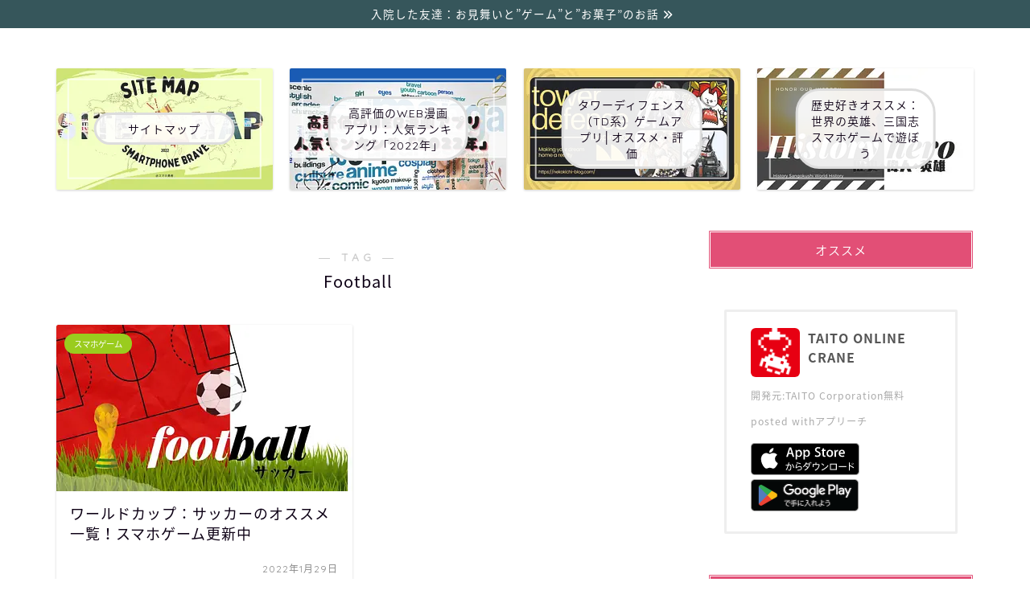

--- FILE ---
content_type: text/html; charset=UTF-8
request_url: https://nekokichi-blog.com/tag/football/
body_size: 54869
content:
<!DOCTYPE html>
<html class=" optml_no_js  optml_no_js  optml_no_js " lang="ja">
<head prefix="og: http://ogp.me/ns# fb: http://ogp.me/ns/fb# article: http://ogp.me/ns/article#">
<meta charset="utf-8">
<meta http-equiv="X-UA-Compatible" content="IE=edge">
<meta name="viewport" content="width=device-width, initial-scale=1">
<!-- ここからOGP -->
<meta property="og:type" content="blog">
		<meta property="og:title" content="Footballタグの記事一覧｜スマホ勇者">
	<meta property="og:url" content="https://nekokichi-blog.com/tag/football/">
			<meta property="og:image" content="https://mlunapdxzrxc.i.optimole.com/w:auto/h:auto/q:mauto/f:best/https://nekokichi-blog.com/wp-content/uploads/2022/01/image-43.jpg">
	<meta property="og:site_name" content="スマホ勇者">
<meta property="fb:admins" content="">
<meta name="twitter:card" content="summary">
<!-- ここまでOGP --> 

<link rel="canonical" href="https://nekokichi-blog.com">
<title>【Football】タグの記事一覧｜スマホ勇者</title>
<meta name='robots' content='max-image-preview:large' />
<link rel='dns-prefetch' href='//webfonts.xserver.jp' />
<link rel='dns-prefetch' href='//cdnjs.cloudflare.com' />
<link rel='dns-prefetch' href='//use.fontawesome.com' />
<link rel='dns-prefetch' href='//mlunapdxzrxc.i.optimole.com' />
<link rel='preconnect' href='https://mlunapdxzrxc.i.optimole.com' />
<link rel="alternate" type="application/rss+xml" title="スマホ勇者 &raquo; フィード" href="https://nekokichi-blog.com/feed/" />
<link rel="alternate" type="application/rss+xml" title="スマホ勇者 &raquo; コメントフィード" href="https://nekokichi-blog.com/comments/feed/" />
<link rel="alternate" type="application/rss+xml" title="スマホ勇者 &raquo; Football タグのフィード" href="https://nekokichi-blog.com/tag/football/feed/" />
<style id='wp-img-auto-sizes-contain-inline-css' type='text/css'>
img:is([sizes=auto i],[sizes^="auto," i]){contain-intrinsic-size:3000px 1500px}
/*# sourceURL=wp-img-auto-sizes-contain-inline-css */
</style>
<style id='wp-emoji-styles-inline-css' type='text/css'>

	img.wp-smiley, img.emoji {
		display: inline !important;
		border: none !important;
		box-shadow: none !important;
		height: 1em !important;
		width: 1em !important;
		margin: 0 0.07em !important;
		vertical-align: -0.1em !important;
		background: none !important;
		padding: 0 !important;
	}
/*# sourceURL=wp-emoji-styles-inline-css */
</style>
<style id='wp-block-library-inline-css' type='text/css'>
:root{--wp-block-synced-color:#7a00df;--wp-block-synced-color--rgb:122,0,223;--wp-bound-block-color:var(--wp-block-synced-color);--wp-editor-canvas-background:#ddd;--wp-admin-theme-color:#007cba;--wp-admin-theme-color--rgb:0,124,186;--wp-admin-theme-color-darker-10:#006ba1;--wp-admin-theme-color-darker-10--rgb:0,107,160.5;--wp-admin-theme-color-darker-20:#005a87;--wp-admin-theme-color-darker-20--rgb:0,90,135;--wp-admin-border-width-focus:2px}@media (min-resolution:192dpi){:root{--wp-admin-border-width-focus:1.5px}}.wp-element-button{cursor:pointer}:root .has-very-light-gray-background-color{background-color:#eee}:root .has-very-dark-gray-background-color{background-color:#313131}:root .has-very-light-gray-color{color:#eee}:root .has-very-dark-gray-color{color:#313131}:root .has-vivid-green-cyan-to-vivid-cyan-blue-gradient-background{background:linear-gradient(135deg,#00d084,#0693e3)}:root .has-purple-crush-gradient-background{background:linear-gradient(135deg,#34e2e4,#4721fb 50%,#ab1dfe)}:root .has-hazy-dawn-gradient-background{background:linear-gradient(135deg,#faaca8,#dad0ec)}:root .has-subdued-olive-gradient-background{background:linear-gradient(135deg,#fafae1,#67a671)}:root .has-atomic-cream-gradient-background{background:linear-gradient(135deg,#fdd79a,#004a59)}:root .has-nightshade-gradient-background{background:linear-gradient(135deg,#330968,#31cdcf)}:root .has-midnight-gradient-background{background:linear-gradient(135deg,#020381,#2874fc)}:root{--wp--preset--font-size--normal:16px;--wp--preset--font-size--huge:42px}.has-regular-font-size{font-size:1em}.has-larger-font-size{font-size:2.625em}.has-normal-font-size{font-size:var(--wp--preset--font-size--normal)}.has-huge-font-size{font-size:var(--wp--preset--font-size--huge)}.has-text-align-center{text-align:center}.has-text-align-left{text-align:left}.has-text-align-right{text-align:right}.has-fit-text{white-space:nowrap!important}#end-resizable-editor-section{display:none}.aligncenter{clear:both}.items-justified-left{justify-content:flex-start}.items-justified-center{justify-content:center}.items-justified-right{justify-content:flex-end}.items-justified-space-between{justify-content:space-between}.screen-reader-text{border:0;clip-path:inset(50%);height:1px;margin:-1px;overflow:hidden;padding:0;position:absolute;width:1px;word-wrap:normal!important}.screen-reader-text:focus{background-color:#ddd;clip-path:none;color:#444;display:block;font-size:1em;height:auto;left:5px;line-height:normal;padding:15px 23px 14px;text-decoration:none;top:5px;width:auto;z-index:100000}html :where(.has-border-color){border-style:solid}html :where([style*=border-top-color]){border-top-style:solid}html :where([style*=border-right-color]){border-right-style:solid}html :where([style*=border-bottom-color]){border-bottom-style:solid}html :where([style*=border-left-color]){border-left-style:solid}html :where([style*=border-width]){border-style:solid}html :where([style*=border-top-width]){border-top-style:solid}html :where([style*=border-right-width]){border-right-style:solid}html :where([style*=border-bottom-width]){border-bottom-style:solid}html :where([style*=border-left-width]){border-left-style:solid}html :where(img[class*=wp-image-]){height:auto;max-width:100%}:where(figure){margin:0 0 1em}html :where(.is-position-sticky){--wp-admin--admin-bar--position-offset:var(--wp-admin--admin-bar--height,0px)}@media screen and (max-width:600px){html :where(.is-position-sticky){--wp-admin--admin-bar--position-offset:0px}}

/*# sourceURL=wp-block-library-inline-css */
</style><style id='wp-block-image-inline-css' type='text/css'>
.wp-block-image>a,.wp-block-image>figure>a{display:inline-block}.wp-block-image img{box-sizing:border-box;height:auto;max-width:100%;vertical-align:bottom}@media not (prefers-reduced-motion){.wp-block-image img.hide{visibility:hidden}.wp-block-image img.show{animation:show-content-image .4s}}.wp-block-image[style*=border-radius] img,.wp-block-image[style*=border-radius]>a{border-radius:inherit}.wp-block-image.has-custom-border img{box-sizing:border-box}.wp-block-image.aligncenter{text-align:center}.wp-block-image.alignfull>a,.wp-block-image.alignwide>a{width:100%}.wp-block-image.alignfull img,.wp-block-image.alignwide img{height:auto;width:100%}.wp-block-image .aligncenter,.wp-block-image .alignleft,.wp-block-image .alignright,.wp-block-image.aligncenter,.wp-block-image.alignleft,.wp-block-image.alignright{display:table}.wp-block-image .aligncenter>figcaption,.wp-block-image .alignleft>figcaption,.wp-block-image .alignright>figcaption,.wp-block-image.aligncenter>figcaption,.wp-block-image.alignleft>figcaption,.wp-block-image.alignright>figcaption{caption-side:bottom;display:table-caption}.wp-block-image .alignleft{float:left;margin:.5em 1em .5em 0}.wp-block-image .alignright{float:right;margin:.5em 0 .5em 1em}.wp-block-image .aligncenter{margin-left:auto;margin-right:auto}.wp-block-image :where(figcaption){margin-bottom:1em;margin-top:.5em}.wp-block-image.is-style-circle-mask img{border-radius:9999px}@supports ((-webkit-mask-image:none) or (mask-image:none)) or (-webkit-mask-image:none){.wp-block-image.is-style-circle-mask img{border-radius:0;-webkit-mask-image:url('data:image/svg+xml;utf8,<svg viewBox="0 0 100 100" xmlns="http://www.w3.org/2000/svg"><circle cx="50" cy="50" r="50"/></svg>');mask-image:url('data:image/svg+xml;utf8,<svg viewBox="0 0 100 100" xmlns="http://www.w3.org/2000/svg"><circle cx="50" cy="50" r="50"/></svg>');mask-mode:alpha;-webkit-mask-position:center;mask-position:center;-webkit-mask-repeat:no-repeat;mask-repeat:no-repeat;-webkit-mask-size:contain;mask-size:contain}}:root :where(.wp-block-image.is-style-rounded img,.wp-block-image .is-style-rounded img){border-radius:9999px}.wp-block-image figure{margin:0}.wp-lightbox-container{display:flex;flex-direction:column;position:relative}.wp-lightbox-container img{cursor:zoom-in}.wp-lightbox-container img:hover+button{opacity:1}.wp-lightbox-container button{align-items:center;backdrop-filter:blur(16px) saturate(180%);background-color:#5a5a5a40;border:none;border-radius:4px;cursor:zoom-in;display:flex;height:20px;justify-content:center;opacity:0;padding:0;position:absolute;right:16px;text-align:center;top:16px;width:20px;z-index:100}@media not (prefers-reduced-motion){.wp-lightbox-container button{transition:opacity .2s ease}}.wp-lightbox-container button:focus-visible{outline:3px auto #5a5a5a40;outline:3px auto -webkit-focus-ring-color;outline-offset:3px}.wp-lightbox-container button:hover{cursor:pointer;opacity:1}.wp-lightbox-container button:focus{opacity:1}.wp-lightbox-container button:focus,.wp-lightbox-container button:hover,.wp-lightbox-container button:not(:hover):not(:active):not(.has-background){background-color:#5a5a5a40;border:none}.wp-lightbox-overlay{box-sizing:border-box;cursor:zoom-out;height:100vh;left:0;overflow:hidden;position:fixed;top:0;visibility:hidden;width:100%;z-index:100000}.wp-lightbox-overlay .close-button{align-items:center;cursor:pointer;display:flex;justify-content:center;min-height:40px;min-width:40px;padding:0;position:absolute;right:calc(env(safe-area-inset-right) + 16px);top:calc(env(safe-area-inset-top) + 16px);z-index:5000000}.wp-lightbox-overlay .close-button:focus,.wp-lightbox-overlay .close-button:hover,.wp-lightbox-overlay .close-button:not(:hover):not(:active):not(.has-background){background:none;border:none}.wp-lightbox-overlay .lightbox-image-container{height:var(--wp--lightbox-container-height);left:50%;overflow:hidden;position:absolute;top:50%;transform:translate(-50%,-50%);transform-origin:top left;width:var(--wp--lightbox-container-width);z-index:9999999999}.wp-lightbox-overlay .wp-block-image{align-items:center;box-sizing:border-box;display:flex;height:100%;justify-content:center;margin:0;position:relative;transform-origin:0 0;width:100%;z-index:3000000}.wp-lightbox-overlay .wp-block-image img{height:var(--wp--lightbox-image-height);min-height:var(--wp--lightbox-image-height);min-width:var(--wp--lightbox-image-width);width:var(--wp--lightbox-image-width)}.wp-lightbox-overlay .wp-block-image figcaption{display:none}.wp-lightbox-overlay button{background:none;border:none}.wp-lightbox-overlay .scrim{background-color:#fff;height:100%;opacity:.9;position:absolute;width:100%;z-index:2000000}.wp-lightbox-overlay.active{visibility:visible}@media not (prefers-reduced-motion){.wp-lightbox-overlay.active{animation:turn-on-visibility .25s both}.wp-lightbox-overlay.active img{animation:turn-on-visibility .35s both}.wp-lightbox-overlay.show-closing-animation:not(.active){animation:turn-off-visibility .35s both}.wp-lightbox-overlay.show-closing-animation:not(.active) img{animation:turn-off-visibility .25s both}.wp-lightbox-overlay.zoom.active{animation:none;opacity:1;visibility:visible}.wp-lightbox-overlay.zoom.active .lightbox-image-container{animation:lightbox-zoom-in .4s}.wp-lightbox-overlay.zoom.active .lightbox-image-container img{animation:none}.wp-lightbox-overlay.zoom.active .scrim{animation:turn-on-visibility .4s forwards}.wp-lightbox-overlay.zoom.show-closing-animation:not(.active){animation:none}.wp-lightbox-overlay.zoom.show-closing-animation:not(.active) .lightbox-image-container{animation:lightbox-zoom-out .4s}.wp-lightbox-overlay.zoom.show-closing-animation:not(.active) .lightbox-image-container img{animation:none}.wp-lightbox-overlay.zoom.show-closing-animation:not(.active) .scrim{animation:turn-off-visibility .4s forwards}}@keyframes show-content-image{0%{visibility:hidden}99%{visibility:hidden}to{visibility:visible}}@keyframes turn-on-visibility{0%{opacity:0}to{opacity:1}}@keyframes turn-off-visibility{0%{opacity:1;visibility:visible}99%{opacity:0;visibility:visible}to{opacity:0;visibility:hidden}}@keyframes lightbox-zoom-in{0%{transform:translate(calc((-100vw + var(--wp--lightbox-scrollbar-width))/2 + var(--wp--lightbox-initial-left-position)),calc(-50vh + var(--wp--lightbox-initial-top-position))) scale(var(--wp--lightbox-scale))}to{transform:translate(-50%,-50%) scale(1)}}@keyframes lightbox-zoom-out{0%{transform:translate(-50%,-50%) scale(1);visibility:visible}99%{visibility:visible}to{transform:translate(calc((-100vw + var(--wp--lightbox-scrollbar-width))/2 + var(--wp--lightbox-initial-left-position)),calc(-50vh + var(--wp--lightbox-initial-top-position))) scale(var(--wp--lightbox-scale));visibility:hidden}}
/*# sourceURL=https://nekokichi-blog.com/wp-includes/blocks/image/style.min.css */
</style>
<style id='wp-block-paragraph-inline-css' type='text/css'>
.is-small-text{font-size:.875em}.is-regular-text{font-size:1em}.is-large-text{font-size:2.25em}.is-larger-text{font-size:3em}.has-drop-cap:not(:focus):first-letter{float:left;font-size:8.4em;font-style:normal;font-weight:100;line-height:.68;margin:.05em .1em 0 0;text-transform:uppercase}body.rtl .has-drop-cap:not(:focus):first-letter{float:none;margin-left:.1em}p.has-drop-cap.has-background{overflow:hidden}:root :where(p.has-background){padding:1.25em 2.375em}:where(p.has-text-color:not(.has-link-color)) a{color:inherit}p.has-text-align-left[style*="writing-mode:vertical-lr"],p.has-text-align-right[style*="writing-mode:vertical-rl"]{rotate:180deg}
/*# sourceURL=https://nekokichi-blog.com/wp-includes/blocks/paragraph/style.min.css */
</style>
<style id='global-styles-inline-css' type='text/css'>
:root{--wp--preset--aspect-ratio--square: 1;--wp--preset--aspect-ratio--4-3: 4/3;--wp--preset--aspect-ratio--3-4: 3/4;--wp--preset--aspect-ratio--3-2: 3/2;--wp--preset--aspect-ratio--2-3: 2/3;--wp--preset--aspect-ratio--16-9: 16/9;--wp--preset--aspect-ratio--9-16: 9/16;--wp--preset--color--black: #000000;--wp--preset--color--cyan-bluish-gray: #abb8c3;--wp--preset--color--white: #ffffff;--wp--preset--color--pale-pink: #f78da7;--wp--preset--color--vivid-red: #cf2e2e;--wp--preset--color--luminous-vivid-orange: #ff6900;--wp--preset--color--luminous-vivid-amber: #fcb900;--wp--preset--color--light-green-cyan: #7bdcb5;--wp--preset--color--vivid-green-cyan: #00d084;--wp--preset--color--pale-cyan-blue: #8ed1fc;--wp--preset--color--vivid-cyan-blue: #0693e3;--wp--preset--color--vivid-purple: #9b51e0;--wp--preset--gradient--vivid-cyan-blue-to-vivid-purple: linear-gradient(135deg,rgb(6,147,227) 0%,rgb(155,81,224) 100%);--wp--preset--gradient--light-green-cyan-to-vivid-green-cyan: linear-gradient(135deg,rgb(122,220,180) 0%,rgb(0,208,130) 100%);--wp--preset--gradient--luminous-vivid-amber-to-luminous-vivid-orange: linear-gradient(135deg,rgb(252,185,0) 0%,rgb(255,105,0) 100%);--wp--preset--gradient--luminous-vivid-orange-to-vivid-red: linear-gradient(135deg,rgb(255,105,0) 0%,rgb(207,46,46) 100%);--wp--preset--gradient--very-light-gray-to-cyan-bluish-gray: linear-gradient(135deg,rgb(238,238,238) 0%,rgb(169,184,195) 100%);--wp--preset--gradient--cool-to-warm-spectrum: linear-gradient(135deg,rgb(74,234,220) 0%,rgb(151,120,209) 20%,rgb(207,42,186) 40%,rgb(238,44,130) 60%,rgb(251,105,98) 80%,rgb(254,248,76) 100%);--wp--preset--gradient--blush-light-purple: linear-gradient(135deg,rgb(255,206,236) 0%,rgb(152,150,240) 100%);--wp--preset--gradient--blush-bordeaux: linear-gradient(135deg,rgb(254,205,165) 0%,rgb(254,45,45) 50%,rgb(107,0,62) 100%);--wp--preset--gradient--luminous-dusk: linear-gradient(135deg,rgb(255,203,112) 0%,rgb(199,81,192) 50%,rgb(65,88,208) 100%);--wp--preset--gradient--pale-ocean: linear-gradient(135deg,rgb(255,245,203) 0%,rgb(182,227,212) 50%,rgb(51,167,181) 100%);--wp--preset--gradient--electric-grass: linear-gradient(135deg,rgb(202,248,128) 0%,rgb(113,206,126) 100%);--wp--preset--gradient--midnight: linear-gradient(135deg,rgb(2,3,129) 0%,rgb(40,116,252) 100%);--wp--preset--font-size--small: 13px;--wp--preset--font-size--medium: 20px;--wp--preset--font-size--large: 36px;--wp--preset--font-size--x-large: 42px;--wp--preset--spacing--20: 0.44rem;--wp--preset--spacing--30: 0.67rem;--wp--preset--spacing--40: 1rem;--wp--preset--spacing--50: 1.5rem;--wp--preset--spacing--60: 2.25rem;--wp--preset--spacing--70: 3.38rem;--wp--preset--spacing--80: 5.06rem;--wp--preset--shadow--natural: 6px 6px 9px rgba(0, 0, 0, 0.2);--wp--preset--shadow--deep: 12px 12px 50px rgba(0, 0, 0, 0.4);--wp--preset--shadow--sharp: 6px 6px 0px rgba(0, 0, 0, 0.2);--wp--preset--shadow--outlined: 6px 6px 0px -3px rgb(255, 255, 255), 6px 6px rgb(0, 0, 0);--wp--preset--shadow--crisp: 6px 6px 0px rgb(0, 0, 0);}:where(.is-layout-flex){gap: 0.5em;}:where(.is-layout-grid){gap: 0.5em;}body .is-layout-flex{display: flex;}.is-layout-flex{flex-wrap: wrap;align-items: center;}.is-layout-flex > :is(*, div){margin: 0;}body .is-layout-grid{display: grid;}.is-layout-grid > :is(*, div){margin: 0;}:where(.wp-block-columns.is-layout-flex){gap: 2em;}:where(.wp-block-columns.is-layout-grid){gap: 2em;}:where(.wp-block-post-template.is-layout-flex){gap: 1.25em;}:where(.wp-block-post-template.is-layout-grid){gap: 1.25em;}.has-black-color{color: var(--wp--preset--color--black) !important;}.has-cyan-bluish-gray-color{color: var(--wp--preset--color--cyan-bluish-gray) !important;}.has-white-color{color: var(--wp--preset--color--white) !important;}.has-pale-pink-color{color: var(--wp--preset--color--pale-pink) !important;}.has-vivid-red-color{color: var(--wp--preset--color--vivid-red) !important;}.has-luminous-vivid-orange-color{color: var(--wp--preset--color--luminous-vivid-orange) !important;}.has-luminous-vivid-amber-color{color: var(--wp--preset--color--luminous-vivid-amber) !important;}.has-light-green-cyan-color{color: var(--wp--preset--color--light-green-cyan) !important;}.has-vivid-green-cyan-color{color: var(--wp--preset--color--vivid-green-cyan) !important;}.has-pale-cyan-blue-color{color: var(--wp--preset--color--pale-cyan-blue) !important;}.has-vivid-cyan-blue-color{color: var(--wp--preset--color--vivid-cyan-blue) !important;}.has-vivid-purple-color{color: var(--wp--preset--color--vivid-purple) !important;}.has-black-background-color{background-color: var(--wp--preset--color--black) !important;}.has-cyan-bluish-gray-background-color{background-color: var(--wp--preset--color--cyan-bluish-gray) !important;}.has-white-background-color{background-color: var(--wp--preset--color--white) !important;}.has-pale-pink-background-color{background-color: var(--wp--preset--color--pale-pink) !important;}.has-vivid-red-background-color{background-color: var(--wp--preset--color--vivid-red) !important;}.has-luminous-vivid-orange-background-color{background-color: var(--wp--preset--color--luminous-vivid-orange) !important;}.has-luminous-vivid-amber-background-color{background-color: var(--wp--preset--color--luminous-vivid-amber) !important;}.has-light-green-cyan-background-color{background-color: var(--wp--preset--color--light-green-cyan) !important;}.has-vivid-green-cyan-background-color{background-color: var(--wp--preset--color--vivid-green-cyan) !important;}.has-pale-cyan-blue-background-color{background-color: var(--wp--preset--color--pale-cyan-blue) !important;}.has-vivid-cyan-blue-background-color{background-color: var(--wp--preset--color--vivid-cyan-blue) !important;}.has-vivid-purple-background-color{background-color: var(--wp--preset--color--vivid-purple) !important;}.has-black-border-color{border-color: var(--wp--preset--color--black) !important;}.has-cyan-bluish-gray-border-color{border-color: var(--wp--preset--color--cyan-bluish-gray) !important;}.has-white-border-color{border-color: var(--wp--preset--color--white) !important;}.has-pale-pink-border-color{border-color: var(--wp--preset--color--pale-pink) !important;}.has-vivid-red-border-color{border-color: var(--wp--preset--color--vivid-red) !important;}.has-luminous-vivid-orange-border-color{border-color: var(--wp--preset--color--luminous-vivid-orange) !important;}.has-luminous-vivid-amber-border-color{border-color: var(--wp--preset--color--luminous-vivid-amber) !important;}.has-light-green-cyan-border-color{border-color: var(--wp--preset--color--light-green-cyan) !important;}.has-vivid-green-cyan-border-color{border-color: var(--wp--preset--color--vivid-green-cyan) !important;}.has-pale-cyan-blue-border-color{border-color: var(--wp--preset--color--pale-cyan-blue) !important;}.has-vivid-cyan-blue-border-color{border-color: var(--wp--preset--color--vivid-cyan-blue) !important;}.has-vivid-purple-border-color{border-color: var(--wp--preset--color--vivid-purple) !important;}.has-vivid-cyan-blue-to-vivid-purple-gradient-background{background: var(--wp--preset--gradient--vivid-cyan-blue-to-vivid-purple) !important;}.has-light-green-cyan-to-vivid-green-cyan-gradient-background{background: var(--wp--preset--gradient--light-green-cyan-to-vivid-green-cyan) !important;}.has-luminous-vivid-amber-to-luminous-vivid-orange-gradient-background{background: var(--wp--preset--gradient--luminous-vivid-amber-to-luminous-vivid-orange) !important;}.has-luminous-vivid-orange-to-vivid-red-gradient-background{background: var(--wp--preset--gradient--luminous-vivid-orange-to-vivid-red) !important;}.has-very-light-gray-to-cyan-bluish-gray-gradient-background{background: var(--wp--preset--gradient--very-light-gray-to-cyan-bluish-gray) !important;}.has-cool-to-warm-spectrum-gradient-background{background: var(--wp--preset--gradient--cool-to-warm-spectrum) !important;}.has-blush-light-purple-gradient-background{background: var(--wp--preset--gradient--blush-light-purple) !important;}.has-blush-bordeaux-gradient-background{background: var(--wp--preset--gradient--blush-bordeaux) !important;}.has-luminous-dusk-gradient-background{background: var(--wp--preset--gradient--luminous-dusk) !important;}.has-pale-ocean-gradient-background{background: var(--wp--preset--gradient--pale-ocean) !important;}.has-electric-grass-gradient-background{background: var(--wp--preset--gradient--electric-grass) !important;}.has-midnight-gradient-background{background: var(--wp--preset--gradient--midnight) !important;}.has-small-font-size{font-size: var(--wp--preset--font-size--small) !important;}.has-medium-font-size{font-size: var(--wp--preset--font-size--medium) !important;}.has-large-font-size{font-size: var(--wp--preset--font-size--large) !important;}.has-x-large-font-size{font-size: var(--wp--preset--font-size--x-large) !important;}
/*# sourceURL=global-styles-inline-css */
</style>

<style id='classic-theme-styles-inline-css' type='text/css'>
/*! This file is auto-generated */
.wp-block-button__link{color:#fff;background-color:#32373c;border-radius:9999px;box-shadow:none;text-decoration:none;padding:calc(.667em + 2px) calc(1.333em + 2px);font-size:1.125em}.wp-block-file__button{background:#32373c;color:#fff;text-decoration:none}
/*# sourceURL=/wp-includes/css/classic-themes.min.css */
</style>
<link rel='stylesheet' id='coblocks-extensions-css' href='https://nekokichi-blog.com/wp-content/plugins/coblocks/dist/style-coblocks-extensions.css?ver=3.1.16' type='text/css' media='all' />
<link rel='stylesheet' id='coblocks-animation-css' href='https://nekokichi-blog.com/wp-content/plugins/coblocks/dist/style-coblocks-animation.css?ver=2677611078ee87eb3b1c' type='text/css' media='all' />
<link rel='stylesheet' id='contact-form-7-css' href='https://nekokichi-blog.com/wp-content/plugins/contact-form-7/includes/css/styles.css?ver=6.1.4' type='text/css' media='all' />
<link rel='stylesheet' id='wp-components-css' href='https://nekokichi-blog.com/wp-includes/css/dist/components/style.min.css?ver=6.9' type='text/css' media='all' />
<link rel='stylesheet' id='godaddy-styles-css' href='https://nekokichi-blog.com/wp-content/plugins/coblocks/includes/Dependencies/GoDaddy/Styles/build/latest.css?ver=2.0.2' type='text/css' media='all' />
<link rel='stylesheet' id='yyi_rinker_stylesheet-css' href='https://nekokichi-blog.com/wp-content/plugins/yyi-rinker/css/style.css?v=1.11.1&#038;ver=6.9' type='text/css' media='all' />
<link rel='stylesheet' id='theme-style-css' href='https://nekokichi-blog.com/wp-content/themes/jin/style.css?ver=6.9' type='text/css' media='all' />
<link rel='stylesheet' id='fontawesome-style-css' href='https://use.fontawesome.com/releases/v5.6.3/css/all.css?ver=6.9' type='text/css' media='all' />
<link rel='stylesheet' id='swiper-style-css' href='https://cdnjs.cloudflare.com/ajax/libs/Swiper/4.0.7/css/swiper.min.css?ver=6.9' type='text/css' media='all' />
<link rel='stylesheet' id='tablepress-default-css' href='https://nekokichi-blog.com/wp-content/plugins/tablepress/css/build/default.css?ver=3.2.6' type='text/css' media='all' />
<style id='optm_lazyload_noscript_style-inline-css' type='text/css'>
html.optml_no_js img[data-opt-src] { display: none !important; } 
 /* OPTML_VIEWPORT_BG_SELECTORS */
html [class*="wp-block-cover"][style*="background-image"]:not(.optml-bg-lazyloaded),
html [style*="background-image:url("]:not(.optml-bg-lazyloaded),
html [style*="background-image: url("]:not(.optml-bg-lazyloaded),
html [style*="background:url("]:not(.optml-bg-lazyloaded),
html [style*="background: url("]:not(.optml-bg-lazyloaded),
html [class*="wp-block-group"][style*="background-image"]:not(.optml-bg-lazyloaded) { background-image: none !important; }
/* OPTML_VIEWPORT_BG_SELECTORS */
/*# sourceURL=optm_lazyload_noscript_style-inline-css */
</style>
<script type="text/javascript" src="https://nekokichi-blog.com/wp-includes/js/jquery/jquery.min.js?ver=3.7.1" id="jquery-core-js"></script>
<script type="text/javascript" src="https://nekokichi-blog.com/wp-includes/js/jquery/jquery-migrate.min.js?ver=3.4.1" id="jquery-migrate-js"></script>
<script type="text/javascript" src="//webfonts.xserver.jp/js/xserverv3.js?fadein=0&amp;ver=2.0.9" id="typesquare_std-js"></script>
<script type="text/javascript" id="optml-print-js-after">
/* <![CDATA[ */
			(function(w, d){
					w.addEventListener("beforeprint", function(){
						let images = d.getElementsByTagName( "img" );
							for (let img of images) {
								if ( !img.dataset.optSrc) {
									continue;
								}
								img.src = img.dataset.optSrc;
								delete img.dataset.optSrc;
							}
					});
			
			}(window, document));
								 
//# sourceURL=optml-print-js-after
/* ]]> */
</script>
<link rel="https://api.w.org/" href="https://nekokichi-blog.com/wp-json/" /><link rel="alternate" title="JSON" type="application/json" href="https://nekokichi-blog.com/wp-json/wp/v2/tags/172" /><style type="text/css">
.feedzy-rss-link-icon:after {
	content: url("https://mlunapdxzrxc.i.optimole.com/w:auto/h:auto/q:mauto/f:best/https://nekokichi-blog.com/wp-content/plugins/feedzy-rss-feeds/img/external-link.png");
	margin-left: 3px;
}
</style>
		<style>
.yyi-rinker-images {
    display: flex;
    justify-content: center;
    align-items: center;
    position: relative;

}
div.yyi-rinker-image img.yyi-rinker-main-img.hidden {
    display: none;
}

.yyi-rinker-images-arrow {
    cursor: pointer;
    position: absolute;
    top: 50%;
    display: block;
    margin-top: -11px;
    opacity: 0.6;
    width: 22px;
}

.yyi-rinker-images-arrow-left{
    left: -10px;
}
.yyi-rinker-images-arrow-right{
    right: -10px;
}

.yyi-rinker-images-arrow-left.hidden {
    display: none;
}

.yyi-rinker-images-arrow-right.hidden {
    display: none;
}
div.yyi-rinker-contents.yyi-rinker-design-tate  div.yyi-rinker-box{
    flex-direction: column;
}

div.yyi-rinker-contents.yyi-rinker-design-slim div.yyi-rinker-box .yyi-rinker-links {
    flex-direction: column;
}

div.yyi-rinker-contents.yyi-rinker-design-slim div.yyi-rinker-info {
    width: 100%;
}

div.yyi-rinker-contents.yyi-rinker-design-slim .yyi-rinker-title {
    text-align: center;
}

div.yyi-rinker-contents.yyi-rinker-design-slim .yyi-rinker-links {
    text-align: center;
}
div.yyi-rinker-contents.yyi-rinker-design-slim .yyi-rinker-image {
    margin: auto;
}

div.yyi-rinker-contents.yyi-rinker-design-slim div.yyi-rinker-info ul.yyi-rinker-links li {
	align-self: stretch;
}
div.yyi-rinker-contents.yyi-rinker-design-slim div.yyi-rinker-box div.yyi-rinker-info {
	padding: 0;
}
div.yyi-rinker-contents.yyi-rinker-design-slim div.yyi-rinker-box {
	flex-direction: column;
	padding: 14px 5px 0;
}

.yyi-rinker-design-slim div.yyi-rinker-box div.yyi-rinker-info {
	text-align: center;
}

.yyi-rinker-design-slim div.price-box span.price {
	display: block;
}

div.yyi-rinker-contents.yyi-rinker-design-slim div.yyi-rinker-info div.yyi-rinker-title a{
	font-size:16px;
}

div.yyi-rinker-contents.yyi-rinker-design-slim ul.yyi-rinker-links li.amazonkindlelink:before,  div.yyi-rinker-contents.yyi-rinker-design-slim ul.yyi-rinker-links li.amazonlink:before,  div.yyi-rinker-contents.yyi-rinker-design-slim ul.yyi-rinker-links li.rakutenlink:before, div.yyi-rinker-contents.yyi-rinker-design-slim ul.yyi-rinker-links li.yahoolink:before, div.yyi-rinker-contents.yyi-rinker-design-slim ul.yyi-rinker-links li.mercarilink:before {
	font-size:12px;
}

div.yyi-rinker-contents.yyi-rinker-design-slim ul.yyi-rinker-links li a {
	font-size: 13px;
}
.entry-content ul.yyi-rinker-links li {
	padding: 0;
}

div.yyi-rinker-contents .yyi-rinker-attention.attention_desing_right_ribbon {
    width: 89px;
    height: 91px;
    position: absolute;
    top: -1px;
    right: -1px;
    left: auto;
    overflow: hidden;
}

div.yyi-rinker-contents .yyi-rinker-attention.attention_desing_right_ribbon span {
    display: inline-block;
    width: 146px;
    position: absolute;
    padding: 4px 0;
    left: -13px;
    top: 12px;
    text-align: center;
    font-size: 12px;
    line-height: 24px;
    -webkit-transform: rotate(45deg);
    transform: rotate(45deg);
    box-shadow: 0 1px 3px rgba(0, 0, 0, 0.2);
}

div.yyi-rinker-contents .yyi-rinker-attention.attention_desing_right_ribbon {
    background: none;
}
.yyi-rinker-attention.attention_desing_right_ribbon .yyi-rinker-attention-after,
.yyi-rinker-attention.attention_desing_right_ribbon .yyi-rinker-attention-before{
display:none;
}
div.yyi-rinker-use-right_ribbon div.yyi-rinker-title {
    margin-right: 2rem;
}

				</style>	<style type="text/css">
		#wrapper {
			background-color: #ffffff;
			background-image: url();
					}

		.related-entry-headline-text span:before,
		#comment-title span:before,
		#reply-title span:before {
			background-color: #e24f76;
			border-color: #e24f76 !important;
		}

		#breadcrumb:after,
		#page-top a {
			background-color: #3f83bf;
		}

		#footer-widget-area {
			background-color: #3f83bf;
			border: none !important;
		}

		.footer-inner a #copyright,
		#copyright-center {
			border-color: taransparent !important;
			color: #0d0015 !important;
		}

		.page-top-footer a {
			color: #3f83bf !important;
		}

		#breadcrumb ul li,
		#breadcrumb ul li a {
			color: #3f83bf !important;
		}

		body,
		a,
		a:link,
		a:visited,
		.my-profile,
		.widgettitle,
		.tabBtn-mag label {
			color: #0d0015;
		}

		a:hover {
			color: #e22255;
		}

		.widget_nav_menu ul>li>a:before,
		.widget_categories ul>li>a:before,
		.widget_pages ul>li>a:before,
		.widget_recent_entries ul>li>a:before,
		.widget_archive ul>li>a:before,
		.widget_archive form:after,
		.widget_categories form:after,
		.widget_nav_menu ul>li>ul.sub-menu>li>a:before,
		.widget_categories ul>li>.children>li>a:before,
		.widget_pages ul>li>.children>li>a:before,
		.widget_nav_menu ul>li>ul.sub-menu>li>ul.sub-menu li>a:before,
		.widget_categories ul>li>.children>li>.children li>a:before,
		.widget_pages ul>li>.children>li>.children li>a:before {
			color: #e24f76;
		}

		.widget_nav_menu ul .sub-menu .sub-menu li a:before {
			background-color: #0d0015 !important;
		}

		.d--labeling-act-border {
			border-color: rgba(13, 0, 21, 0.18);
		}

		.c--labeling-act.d--labeling-act-solid {
			background-color: rgba(13, 0, 21, 0.06);
		}

		.a--labeling-act {
			color: rgba(13, 0, 21, 0.6);
		}

		.a--labeling-small-act span {
			background-color: rgba(13, 0, 21, 0.21);
		}

		.c--labeling-act.d--labeling-act-strong {
			background-color: rgba(13, 0, 21, 0.045);
		}

		.d--labeling-act-strong .a--labeling-act {
			color: rgba(13, 0, 21, 0.75);
		}


		footer .footer-widget,
		footer .footer-widget a,
		footer .footer-widget ul li,
		.footer-widget.widget_nav_menu ul>li>a:before,
		.footer-widget.widget_categories ul>li>a:before,
		.footer-widget.widget_recent_entries ul>li>a:before,
		.footer-widget.widget_pages ul>li>a:before,
		.footer-widget.widget_archive ul>li>a:before,
		footer .widget_tag_cloud .tagcloud a:before {
			color: #ffffff !important;
			border-color: #ffffff !important;
		}

		footer .footer-widget .widgettitle {
			color: #ffffff !important;
			border-color: #9acc1e !important;
		}

		footer .widget_nav_menu ul .children .children li a:before,
		footer .widget_categories ul .children .children li a:before,
		footer .widget_nav_menu ul .sub-menu .sub-menu li a:before {
			background-color: #ffffff !important;
		}

		#drawernav a:hover,
		.post-list-title,
		#prev-next p,
		#toc_container .toc_list li a {
			color: #0d0015 !important;
		}

		#header-box {
			background-color: #ededde;
		}

		@media (min-width: 768px) {
			.top-image-meta {
				margin-top: calc(0px - 30px);
			}
		}

		@media (min-width: 1200px) {
			.top-image-meta {
				margin-top: calc(0px);
			}
		}

		.pickup-contents:before {
			background-color: #ededde !important;
		}

		.main-image-text {
			color: #ff0000;
		}

		.main-image-text-sub {
			color: #555;
		}

		@media (min-width: 481px) {
			#site-info {
				padding-top: 20px !important;
				padding-bottom: 20px !important;
			}
		}

		#site-info span a {
			color: #2b00ea !important;
		}

		#headmenu .headsns .line a svg {
			fill: #000000 !important;
		}

		#headmenu .headsns a,
		#headmenu {
			color: #000000 !important;
			border-color: #000000 !important;
		}

		.profile-follow .line-sns a svg {
			fill: #e24f76 !important;
		}

		.profile-follow .line-sns a:hover svg {
			fill: #9acc1e !important;
		}

		.profile-follow a {
			color: #e24f76 !important;
			border-color: #e24f76 !important;
		}

		.profile-follow a:hover,
		#headmenu .headsns a:hover {
			color: #9acc1e !important;
			border-color: #9acc1e !important;
		}

		.search-box:hover {
			color: #9acc1e !important;
			border-color: #9acc1e !important;
		}

		#header #headmenu .headsns .line a:hover svg {
			fill: #9acc1e !important;
		}

		.cps-icon-bar,
		#navtoggle:checked+.sp-menu-open .cps-icon-bar {
			background-color: #2b00ea;
		}

		#nav-container {
			background-color: #ffffff;
		}

		.menu-box .menu-item svg {
			fill: #001147;
		}

		#drawernav ul.menu-box>li>a,
		#drawernav2 ul.menu-box>li>a,
		#drawernav3 ul.menu-box>li>a,
		#drawernav4 ul.menu-box>li>a,
		#drawernav5 ul.menu-box>li>a,
		#drawernav ul.menu-box>li.menu-item-has-children:after,
		#drawernav2 ul.menu-box>li.menu-item-has-children:after,
		#drawernav3 ul.menu-box>li.menu-item-has-children:after,
		#drawernav4 ul.menu-box>li.menu-item-has-children:after,
		#drawernav5 ul.menu-box>li.menu-item-has-children:after {
			color: #001147 !important;
		}

		#drawernav ul.menu-box li a,
		#drawernav2 ul.menu-box li a,
		#drawernav3 ul.menu-box li a,
		#drawernav4 ul.menu-box li a,
		#drawernav5 ul.menu-box li a {
			font-size: 12px !important;
		}

		#drawernav3 ul.menu-box>li {
			color: #0d0015 !important;
		}

		#drawernav4 .menu-box>.menu-item>a:after,
		#drawernav3 .menu-box>.menu-item>a:after,
		#drawernav .menu-box>.menu-item>a:after {
			background-color: #001147 !important;
		}

		#drawernav2 .menu-box>.menu-item:hover,
		#drawernav5 .menu-box>.menu-item:hover {
			border-top-color: #e24f76 !important;
		}

		.cps-info-bar a {
			background-color: #36565b !important;
		}

		@media (min-width: 768px) {
			.post-list-mag .post-list-item:not(:nth-child(2n)) {
				margin-right: 2.6%;
			}
		}

		@media (min-width: 768px) {

			#tab-1:checked~.tabBtn-mag li [for="tab-1"]:after,
			#tab-2:checked~.tabBtn-mag li [for="tab-2"]:after,
			#tab-3:checked~.tabBtn-mag li [for="tab-3"]:after,
			#tab-4:checked~.tabBtn-mag li [for="tab-4"]:after {
				border-top-color: #e24f76 !important;
			}

			.tabBtn-mag label {
				border-bottom-color: #e24f76 !important;
			}
		}

		#tab-1:checked~.tabBtn-mag li [for="tab-1"],
		#tab-2:checked~.tabBtn-mag li [for="tab-2"],
		#tab-3:checked~.tabBtn-mag li [for="tab-3"],
		#tab-4:checked~.tabBtn-mag li [for="tab-4"],
		#prev-next a.next:after,
		#prev-next a.prev:after,
		.more-cat-button a:hover span:before {
			background-color: #e24f76 !important;
		}


		.swiper-slide .post-list-cat,
		.post-list-mag .post-list-cat,
		.post-list-mag3col .post-list-cat,
		.post-list-mag-sp1col .post-list-cat,
		.swiper-pagination-bullet-active,
		.pickup-cat,
		.post-list .post-list-cat,
		#breadcrumb .bcHome a:hover span:before,
		.popular-item:nth-child(1) .pop-num,
		.popular-item:nth-child(2) .pop-num,
		.popular-item:nth-child(3) .pop-num {
			background-color: #9acc1e !important;
		}

		.sidebar-btn a,
		.profile-sns-menu {
			background-color: #9acc1e !important;
		}

		.sp-sns-menu a,
		.pickup-contents-box a:hover .pickup-title {
			border-color: #e24f76 !important;
			color: #e24f76 !important;
		}

		.pro-line svg {
			fill: #e24f76 !important;
		}

		.cps-post-cat a,
		.meta-cat,
		.popular-cat {
			background-color: #9acc1e !important;
			border-color: #9acc1e !important;
		}

		.tagicon,
		.tag-box a,
		#toc_container .toc_list>li,
		#toc_container .toc_title {
			color: #e24f76 !important;
		}

		.widget_tag_cloud a::before {
			color: #0d0015 !important;
		}

		.tag-box a,
		#toc_container:before {
			border-color: #e24f76 !important;
		}

		.cps-post-cat a:hover {
			color: #e22255 !important;
		}

		.pagination li:not([class*="current"]) a:hover,
		.widget_tag_cloud a:hover {
			background-color: #e24f76 !important;
		}

		.pagination li:not([class*="current"]) a:hover {
			opacity: 0.5 !important;
		}

		.pagination li.current a {
			background-color: #e24f76 !important;
			border-color: #e24f76 !important;
		}

		.nextpage a:hover span {
			color: #e24f76 !important;
			border-color: #e24f76 !important;
		}

		.cta-content:before {
			background-color: #ffffff !important;
		}

		.cta-text,
		.info-title {
			color: #0c0a0b !important;
		}

		#footer-widget-area.footer_style1 .widgettitle {
			border-color: #9acc1e !important;
		}

		.sidebar_style1 .widgettitle,
		.sidebar_style5 .widgettitle {
			border-color: #e24f76 !important;
		}

		.sidebar_style2 .widgettitle,
		.sidebar_style4 .widgettitle,
		.sidebar_style6 .widgettitle,
		#home-bottom-widget .widgettitle,
		#home-top-widget .widgettitle,
		#post-bottom-widget .widgettitle,
		#post-top-widget .widgettitle {
			background-color: #e24f76 !important;
		}

		#home-bottom-widget .widget_search .search-box input[type="submit"],
		#home-top-widget .widget_search .search-box input[type="submit"],
		#post-bottom-widget .widget_search .search-box input[type="submit"],
		#post-top-widget .widget_search .search-box input[type="submit"] {
			background-color: #9acc1e !important;
		}

		.tn-logo-size {
			font-size: 400% !important;
		}

		@media (min-width: 481px) {
			.tn-logo-size img {
				width: calc(400%*0.5) !important;
			}
		}

		@media (min-width: 768px) {
			.tn-logo-size img {
				width: calc(400%*2.2) !important;
			}
		}

		@media (min-width: 1200px) {
			.tn-logo-size img {
				width: 400% !important;
			}
		}

		.sp-logo-size {
			font-size: 60% !important;
		}

		.sp-logo-size img {
			width: 60% !important;
		}

		.cps-post-main ul>li:before,
		.cps-post-main ol>li:before {
			background-color: #9acc1e !important;
		}

		.profile-card .profile-title {
			background-color: #e24f76 !important;
		}

		.profile-card {
			border-color: #e24f76 !important;
		}

		.cps-post-main a {
			color: #1e73be;
		}

		.cps-post-main .marker {
			background: -webkit-linear-gradient(transparent 80%, #ffb5c6 0%);
			background: linear-gradient(transparent 80%, #ffb5c6 0%);
		}

		.cps-post-main .marker2 {
			background: -webkit-linear-gradient(transparent 80%, #bbb7ff 0%);
			background: linear-gradient(transparent 80%, #bbb7ff 0%);
		}

		.cps-post-main .jic-sc {
			color: #ffd3df;
		}


		.simple-box1 {
			border-color: #f79bb1 !important;
		}

		.simple-box2 {
			border-color: #f2bf7d !important;
		}

		.simple-box3 {
			border-color: #cd87dd !important;
		}

		.simple-box4 {
			border-color: #7badd8 !important;
		}

		.simple-box4:before {
			background-color: #7badd8;
		}

		.simple-box5 {
			border-color: #e896c7 !important;
		}

		.simple-box5:before {
			background-color: #e896c7;
		}

		.simple-box6 {
			background-color: #fffdef !important;
		}

		.simple-box7 {
			border-color: #def1f9 !important;
		}

		.simple-box7:before {
			background-color: #def1f9 !important;
		}

		.simple-box8 {
			border-color: #96ddc1 !important;
		}

		.simple-box8:before {
			background-color: #96ddc1 !important;
		}

		.simple-box9:before {
			background-color: #e1c0e8 !important;
		}

		.simple-box9:after {
			border-color: #e1c0e8 #e1c0e8 #ffffff #ffffff !important;
		}

		.kaisetsu-box1:before,
		.kaisetsu-box1-title {
			background-color: #ffb49e !important;
		}

		.kaisetsu-box2 {
			border-color: #9acc1e !important;
		}

		.kaisetsu-box2-title {
			background-color: #9acc1e !important;
		}

		.kaisetsu-box4 {
			border-color: #ea91a9 !important;
		}

		.kaisetsu-box4-title {
			background-color: #ea91a9 !important;
		}

		.kaisetsu-box5:before {
			background-color: #57b3ba !important;
		}

		.kaisetsu-box5-title {
			background-color: #57b3ba !important;
		}

		.concept-box1 {
			border-color: #85db8f !important;
		}

		.concept-box1:after {
			background-color: #85db8f !important;
		}

		.concept-box1:before {
			content: "ポイント" !important;
			color: #85db8f !important;
		}

		.concept-box2 {
			border-color: #f7cf6a !important;
		}

		.concept-box2:after {
			background-color: #f7cf6a !important;
		}

		.concept-box2:before {
			content: "注意点" !important;
			color: #f7cf6a !important;
		}

		.concept-box3 {
			border-color: #86cee8 !important;
		}

		.concept-box3:after {
			background-color: #86cee8 !important;
		}

		.concept-box3:before {
			content: "良い例" !important;
			color: #86cee8 !important;
		}

		.concept-box4 {
			border-color: #ed8989 !important;
		}

		.concept-box4:after {
			background-color: #ed8989 !important;
		}

		.concept-box4:before {
			content: "悪い例" !important;
			color: #ed8989 !important;
		}

		.concept-box5 {
			border-color: #9e9e9e !important;
		}

		.concept-box5:after {
			background-color: #9e9e9e !important;
		}

		.concept-box5:before {
			content: "参考" !important;
			color: #9e9e9e !important;
		}

		.concept-box6 {
			border-color: #8eaced !important;
		}

		.concept-box6:after {
			background-color: #8eaced !important;
		}

		.concept-box6:before {
			content: "メモ" !important;
			color: #8eaced !important;
		}

		.innerlink-box1,
		.blog-card {
			border-color: #9acc1e !important;
		}

		.innerlink-box1-title {
			background-color: #9acc1e !important;
			border-color: #9acc1e !important;
		}

		.innerlink-box1:before,
		.blog-card-hl-box {
			background-color: #9acc1e !important;
		}

		.concept-box1:before,
		.concept-box2:before,
		.concept-box3:before,
		.concept-box4:before,
		.concept-box5:before,
		.concept-box6:before {
			background-color: #ffffff;
			background-image: url();
		}

		.concept-box1:after,
		.concept-box2:after,
		.concept-box3:after,
		.concept-box4:after,
		.concept-box5:after,
		.concept-box6:after {
			border-color: #ffffff;
			border-image: url() 27 23 / 50px 30px / 1rem round space0 / 5px 5px;
		}

		.jin-ac-box01-title::after {
			color: #e24f76;
		}

		.color-button01 a,
		.color-button01 a:hover,
		.color-button01:before {
			background-color: #2436f4 !important;
		}

		.top-image-btn-color a,
		.top-image-btn-color a:hover,
		.top-image-btn-color:before {
			background-color: #ffcd44 !important;
		}

		.color-button02 a,
		.color-button02 a:hover,
		.color-button02:before {
			background-color: #e22255 !important;
		}

		.color-button01-big a,
		.color-button01-big a:hover,
		.color-button01-big:before {
			background-color: #e22255 !important;
		}

		.color-button01-big a,
		.color-button01-big:before {
			border-radius: 100px !important;
		}

		.color-button01-big a {
			padding-top: 20px !important;
			padding-bottom: 20px !important;
		}

		.color-button02-big a,
		.color-button02-big a:hover,
		.color-button02-big:before {
			background-color: #0c41ff !important;
		}

		.color-button02-big a,
		.color-button02-big:before {
			border-radius: 100px !important;
		}

		.color-button02-big a {
			padding-top: 20px !important;
			padding-bottom: 20px !important;
		}

		.color-button01-big {
			width: 75% !important;
		}

		.color-button02-big {
			width: 75% !important;
		}

		.top-image-btn-color a:hover,
		.color-button01 a:hover,
		.color-button02 a:hover,
		.color-button01-big a:hover,
		.color-button02-big a:hover {
			opacity: 1;
		}

		.h2-style01 h2,
		.h2-style02 h2:before,
		.h2-style03 h2,
		.h2-style04 h2:before,
		.h2-style05 h2,
		.h2-style07 h2:before,
		.h2-style07 h2:after,
		.h3-style03 h3:before,
		.h3-style02 h3:before,
		.h3-style05 h3:before,
		.h3-style07 h3:before,
		.h2-style08 h2:after,
		.h2-style10 h2:before,
		.h2-style10 h2:after,
		.h3-style02 h3:after,
		.h4-style02 h4:before {
			background-color: #e24f76 !important;
		}

		.h3-style01 h3,
		.h3-style04 h3,
		.h3-style05 h3,
		.h3-style06 h3,
		.h4-style01 h4,
		.h2-style02 h2,
		.h2-style08 h2,
		.h2-style08 h2:before,
		.h2-style09 h2,
		.h4-style03 h4 {
			border-color: #e24f76 !important;
		}

		.h2-style05 h2:before {
			border-top-color: #e24f76 !important;
		}

		.h2-style06 h2:before,
		.sidebar_style3 .widgettitle:after {
			background-image: linear-gradient(-45deg,
					transparent 25%,
					#e24f76 25%,
					#e24f76 50%,
					transparent 50%,
					transparent 75%,
					#e24f76 75%,
					#e24f76);
		}

		.jin-h2-icons.h2-style02 h2 .jic:before,
		.jin-h2-icons.h2-style04 h2 .jic:before,
		.jin-h2-icons.h2-style06 h2 .jic:before,
		.jin-h2-icons.h2-style07 h2 .jic:before,
		.jin-h2-icons.h2-style08 h2 .jic:before,
		.jin-h2-icons.h2-style09 h2 .jic:before,
		.jin-h2-icons.h2-style10 h2 .jic:before,
		.jin-h3-icons.h3-style01 h3 .jic:before,
		.jin-h3-icons.h3-style02 h3 .jic:before,
		.jin-h3-icons.h3-style03 h3 .jic:before,
		.jin-h3-icons.h3-style04 h3 .jic:before,
		.jin-h3-icons.h3-style05 h3 .jic:before,
		.jin-h3-icons.h3-style06 h3 .jic:before,
		.jin-h3-icons.h3-style07 h3 .jic:before,
		.jin-h4-icons.h4-style01 h4 .jic:before,
		.jin-h4-icons.h4-style02 h4 .jic:before,
		.jin-h4-icons.h4-style03 h4 .jic:before,
		.jin-h4-icons.h4-style04 h4 .jic:before {
			color: #e24f76;
		}

		@media all and (-ms-high-contrast:none) {

			*::-ms-backdrop,
			.color-button01:before,
			.color-button02:before,
			.color-button01-big:before,
			.color-button02-big:before {
				background-color: #595857 !important;
			}
		}

		.jin-lp-h2 h2,
		.jin-lp-h2 h2 {
			background-color: transparent !important;
			border-color: transparent !important;
			color: #0d0015 !important;
		}

		.jincolumn-h3style2 {
			border-color: #e24f76 !important;
		}

		.jinlph2-style1 h2:first-letter {
			color: #e24f76 !important;
		}

		.jinlph2-style2 h2,
		.jinlph2-style3 h2 {
			border-color: #e24f76 !important;
		}

		.jin-photo-title .jin-fusen1-down,
		.jin-photo-title .jin-fusen1-even,
		.jin-photo-title .jin-fusen1-up {
			border-left-color: #e24f76;
		}

		.jin-photo-title .jin-fusen2,
		.jin-photo-title .jin-fusen3 {
			background-color: #e24f76;
		}

		.jin-photo-title .jin-fusen2:before,
		.jin-photo-title .jin-fusen3:before {
			border-top-color: #e24f76;
		}

		.has-huge-font-size {
			font-size: 42px !important;
		}

		.has-large-font-size {
			font-size: 36px !important;
		}

		.has-medium-font-size {
			font-size: 20px !important;
		}

		.has-normal-font-size {
			font-size: 16px !important;
		}

		.has-small-font-size {
			font-size: 13px !important;
		}
	</style>
<meta http-equiv="Accept-CH" content="Viewport-Width, ECT" />
		<style type="text/css">
			img[data-opt-src]:not([data-opt-lazy-loaded]) {
				transition: .2s filter linear, .2s opacity linear, .2s border-radius linear;
				-webkit-transition: .2s filter linear, .2s opacity linear, .2s border-radius linear;
				-moz-transition: .2s filter linear, .2s opacity linear, .2s border-radius linear;
				-o-transition: .2s filter linear, .2s opacity linear, .2s border-radius linear;
			}
			img[data-opt-src]:not([data-opt-lazy-loaded]) {
					opacity: .75;
					-webkit-filter: blur(8px);
					-moz-filter: blur(8px);
					-o-filter: blur(8px);
					-ms-filter: blur(8px);
					filter: blur(8px);
					transform: scale(1.04);
					animation: 0.1s ease-in;
					-webkit-transform: translate3d(0, 0, 0);
			}
			/** optmliframelazyloadplaceholder */
		</style>
		<script type="application/javascript">
					document.documentElement.className = document.documentElement.className.replace(/\boptml_no_js\b/g, "");
						(function(w, d){
							var b = d.getElementsByTagName("head")[0];
							var s = d.createElement("script");
							var v = ("IntersectionObserver" in w && "isIntersecting" in w.IntersectionObserverEntry.prototype) ? "_no_poly" : "";
							s.async = true;
							s.src = "https://mlunapdxzrxc.i.optimole.com/js-lib/v2/latest/optimole_lib" + v  + ".min.js";
							b.appendChild(s);
							w.optimoleData = {
								lazyloadOnly: "optimole-lazy-only",
								backgroundReplaceClasses: [],
								nativeLazyload : false,
								scalingDisabled: false,
								watchClasses: [],
								backgroundLazySelectors: "[class*=\"wp-block-cover\"][style*=\"background-image\"], [style*=\"background-image:url(\"], [style*=\"background-image: url(\"], [style*=\"background:url(\"], [style*=\"background: url(\"], [class*=\"wp-block-group\"][style*=\"background-image\"]",
								network_optimizations: true,
								ignoreDpr: true,
								quality: 0,
								maxWidth: 1920,
								maxHeight: 4000,
							}
						}(window, document));
		</script><script type="application/ld+json">
{
    "@context": "https://schema.org",
    "@type": "CollectionPage",
    "@id": "https://nekokichi-blog.com/tag/football/",
    "url": "https://nekokichi-blog.com/tag/football/",
    "name": "Football",
    "description": "",
    "inLanguage": "ja"
}
</script>
<script type="application/ld+json">
{
    "@context": "https://schema.org",
    "@type": "BreadcrumbList",
    "itemListElement": [
        {
            "@type": "ListItem",
            "position": 1,
            "name": "HOME",
            "item": "https://nekokichi-blog.com/"
        },
        {
            "@type": "ListItem",
            "position": 2,
            "name": "Football",
            "item": "https://nekokichi-blog.com/tag/football/"
        }
    ]
}
</script>
<link rel="icon" href="https://mlunapdxzrxc.i.optimole.com/w:32/h:32/q:mauto/f:best/dpr:2/https://nekokichi-blog.com/wp-content/uploads/2021/11/cropped-kohacu.com_samune_003132-248x248-1.png" sizes="32x32" />
<link rel="icon" href="https://mlunapdxzrxc.i.optimole.com/w:192/h:192/q:mauto/f:best/https://nekokichi-blog.com/wp-content/uploads/2021/11/cropped-kohacu.com_samune_003132-248x248-1.png" sizes="192x192" />
<link rel="apple-touch-icon" href="https://mlunapdxzrxc.i.optimole.com/w:180/h:180/q:mauto/f:best/https://nekokichi-blog.com/wp-content/uploads/2021/11/cropped-kohacu.com_samune_003132-248x248-1.png" />
<meta name="msapplication-TileImage" content="https://mlunapdxzrxc.i.optimole.com/w:270/h:270/q:mauto/f:best/https://nekokichi-blog.com/wp-content/uploads/2021/11/cropped-kohacu.com_samune_003132-248x248-1.png" />
		<style type="text/css" id="wp-custom-css">
			.proflink a{
	display:block;
	text-align:center;
	padding:7px 10px;
	background:#aaa;/*カラーは変更*/
	width:50%;
	margin:0 auto;
	margin-top:20px;
	border-radius:20px;
	border:3px double #fff;
	font-size:0.65rem;
	color:#fff;
}
.proflink a:hover{
		opacity:0.75;
}

#appreach-box{
border:3px solid #eee;/*線の色*/
border-radius:2px;
}

#appreach-box{
padding:10px 20px;
margin:20px;
}

#appreach-box img,
#appreach-box p{
margin:0;
padding:0;	
}

#appreach-appname{
font-weight:bold;
font-size:16px;
color:#555;
padding-bottom:5px;
}

.appreach-powered,
#appreach-price,
#appreach-developer{
color:#aaa;
font-size:12px;
margin-bottom:10px;
}

.appreach-powered a{
color:#aaa;
}

.appreach-links{
margin-top:8px;
}

@media only screen and (max-width: 786px){
#appreach-box{
margin:20px 0;
padding:10px 5px;
}
.appreach-powered,
#appreach-price,
#appreach-developer{
font-size:11px !important;
}
.appreach-powered,
#appreach-price,
#appreach-developer{
margin-bottom:10px;
}
#appreach-appname{
font-size:15px;}
.appreach-links{
margin-top:0px;}
}

/* --- JINアンテナサイト完全版CSS --- */

/* 1. サイト全体の幅調整 */
.portal-container {
    max-width: 1000px;
    margin: 0 auto;
    font-family: sans-serif;
}

/* 2. 10大カテゴリーボタン */
.nav-grid-10 {
    display: grid;
    grid-template-columns: repeat(5, 1fr); /* PCは横5つ */
    gap: 8px;
    margin-bottom: 25px;
}

.nav-item {
    padding: 12px 2px;
    text-align: center;
    border-radius: 6px;
    text-decoration: none !important;
    font-weight: bold;
    color: #fff;
    font-size: 13px;
    box-shadow: 0 4px 0 rgba(0,0,0,0.15);
    transition: 0.2s;
    display: block;
}

.nav-item:hover {
    transform: translateY(2px);
    box-shadow: 0 1px 0 rgba(0,0,0,0.1);
    opacity: 0.9;
}

/* カテゴリー別カラー設定 */
.c-recommend { background: linear-gradient(135deg, #ffeb3b, #ff9800); color: #333 !important; }
.c-jp        { background: #333; }
.c-world     { background: #4caf50; }
.c-game      { background: #2196f3; }
.c-anime-manga { background: #9c27b0; } /* 紫 */
.c-vtuber    { background: #e91e63; }
.c-geino     { background: #ff5722; }
.c-sports    { background: #009688; }
.c-vip       { background: #795548; }
.c-local     { background: #8bc34a; } /* 黄緑 */

/* 3. 画像付きカード（YouTube用） */
.c-style-row {
    display: grid;
    grid-template-columns: repeat(2, 1fr);
    gap: 15px;
    margin-bottom: 30px;
}

.image-card {
    border: 1px solid #ddd;
    border-radius: 8px;
    overflow: hidden;
    background: #fff;
    box-shadow: 0 2px 5px rgba(0,0,0,0.05);
}

.image-card img {
    width: 100%;
    aspect-ratio: 16/9;
    object-fit: cover;
}

/* 4. 速報リスト枠 */
.damepo-box {
    background: #fff;
    border: 2px solid #333;
    padding: 10px;
}

/* 5. スマホ対応 */
@media (max-width: 600px) {
    .nav-grid-10 { grid-template-columns: repeat(2, 1fr); }
    .c-style-row { grid-template-columns: 1fr; }
}		</style>
			
<!--カエレバCSS-->
<!--アプリーチCSS-->
<link href="https://nekokichi-blog.com/wp-content/themes/jin/css/appreach.css" rel="stylesheet" />

<meta name="google-site-verification" content="MabYJZal6fW-PvN5hutrbrCLbCgtw7KnvpyCP5MjM1A" />

<script data-ad-client="ca-pub-3003746485098585" async src="https://pagead2.googlesyndication.com/pagead/js/adsbygoogle.js"></script>

<script async src="https://pagead2.googlesyndication.com/pagead/js/adsbygoogle.js?client=ca-pub-3003746485098585"
     crossorigin="anonymous"></script>

<!-- Google tag (gtag.js) -->
<script async src="https://www.googletagmanager.com/gtag/js?id=G-962TK2FY67"></script>
<script>
  window.dataLayer = window.dataLayer || [];
  function gtag(){dataLayer.push(arguments);}
  gtag('js', new Date());

  gtag('config', 'G-962TK2FY67');
</script>
</head>
<body class="archive tag tag-football tag-172 wp-theme-jin" id="nts-style">
<div id="wrapper">

		
	<div id="scroll-content" class="animate-off">
	
		<!--ヘッダー-->

					<div id="header-box" class="tn_off header-box animate-off">
	<div id="header" class="header-type2 header animate-off">
		
		<div id="site-info" class="ef">
												<span class="tn-logo-size"><a href='https://nekokichi-blog.com/' title='スマホ勇者' rel='home'>スマホ勇者</a></span>
									</div>

	
				<div id="headmenu">
			<span class="headsns tn_sns_on">
									<span class="twitter"><a href="#"><i class="jic-type jin-ifont-twitter" aria-hidden="true"></i></a></span>
													<span class="facebook">
					<a href="#"><i class="jic-type jin-ifont-facebook" aria-hidden="true"></i></a>
					</span>
													<span class="instagram">
					<a href="#"><i class="jic-type jin-ifont-instagram" aria-hidden="true"></i></a>
					</span>
									
									<span class="line">
						<a href="#" target="_blank"><i class="jic-type jin-ifont-line" aria-hidden="true"></i></a>
					</span>
									

			</span>
			<span class="headsearch tn_search_on">
				<form class="search-box" role="search" method="get" id="searchform" action="https://nekokichi-blog.com/">
	<input type="search" placeholder="" class="text search-text" value="" name="s" id="s">
	<input type="submit" id="searchsubmit" value="&#xe931;">
</form>
			</span>
		</div>
		
	</div>
	
		
</div>

	

			<div class="cps-info-bar animate-off">
		<a href="https://nekokichi-blog.com/hospitalization/"><span>入院した友達：お見舞いと”ゲーム”と”お菓子”のお話</span></a>
	</div>
	
	<!--ヘッダー画像-->
													<!--ヘッダー画像-->

	
		
		<!--ヘッダー-->

		<div class="clearfix"></div>

			
													<div class="pickup-contents-box animate-off">
	<ul class="pickup-contents">
			<li>
							<a href="https://nekokichi-blog.com/site-map-1/" target="">
					<div class="pickup-image">
													<img data-opt-src="https://mlunapdxzrxc.i.optimole.com/w:640/h:360/q:mauto/rt:fill/g:ce/f:best/https://nekokichi-blog.com/wp-content/uploads/2022/02/2eb0324a6ad6fc625ba030be9fcea09f-2.jpg"  decoding=async data-opt-id=743563261   src="data:image/svg+xml,%3Csvg%20viewBox%3D%220%200%20269%20151%22%20width%3D%22269%22%20height%3D%22151%22%20xmlns%3D%22http%3A%2F%2Fwww.w3.org%2F2000%2Fsvg%22%3E%3Crect%20width%3D%22269%22%20height%3D%22151%22%20fill%3D%22transparent%22%2F%3E%3C%2Fsvg%3E" alt="" width="269" height="151" />
																			<div class="pickup-title ef">サイトマップ</div>
											</div>
				</a>
					</li>
			<li>
							<a href="https://nekokichi-blog.com/webcomic9/" target="">
					<div class="pickup-image">
													<img data-opt-src="https://mlunapdxzrxc.i.optimole.com/w:640/h:360/q:mauto/rt:fill/g:ce/f:best/https://nekokichi-blog.com/wp-content/uploads/2022/09/78846274c96093e996a02366d40a1010.jpg"  decoding=async data-opt-id=2104572152   src="data:image/svg+xml,%3Csvg%20viewBox%3D%220%200%20269%20151%22%20width%3D%22269%22%20height%3D%22151%22%20xmlns%3D%22http%3A%2F%2Fwww.w3.org%2F2000%2Fsvg%22%3E%3Crect%20width%3D%22269%22%20height%3D%22151%22%20fill%3D%22transparent%22%2F%3E%3C%2Fsvg%3E" alt="" width="269" height="151" />
																			<div class="pickup-title ef">高評価のWEB漫画アプリ：人気ランキング「2022年」</div>
											</div>
				</a>
					</li>
			<li>
							<a href="https://nekokichi-blog.com/td1/" target="">
					<div class="pickup-image">
													<img decoding=async data-opt-id=2005682362  data-opt-src="https://mlunapdxzrxc.i.optimole.com/w:640/h:360/q:mauto/rt:fill/g:ce/f:best/https://nekokichi-blog.com/wp-content/uploads/2023/02/9ddc0f55c5bc864127d6fbf868e104d8.jpg"  src="data:image/svg+xml,%3Csvg%20viewBox%3D%220%200%20269%20151%22%20width%3D%22269%22%20height%3D%22151%22%20xmlns%3D%22http%3A%2F%2Fwww.w3.org%2F2000%2Fsvg%22%3E%3Crect%20width%3D%22269%22%20height%3D%22151%22%20fill%3D%22transparent%22%2F%3E%3C%2Fsvg%3E" alt="" width="269" height="151" />
																			<div class="pickup-title ef">タワーディフェンス（TD系）ゲームアプリ│オススメ・評価</div>
											</div>
				</a>
					</li>
			<li>
							<a href="https://nekokichi-blog.com/history/" target="">
					<div class="pickup-image">
													<img decoding=async data-opt-id=1110742986  data-opt-src="https://mlunapdxzrxc.i.optimole.com/w:640/h:360/q:mauto/rt:fill/g:ce/f:best/https://nekokichi-blog.com/wp-content/uploads/2022/01/55dc70cc1c0a418204145720bea62f77.jpg"  src="data:image/svg+xml,%3Csvg%20viewBox%3D%220%200%20269%20151%22%20width%3D%22269%22%20height%3D%22151%22%20xmlns%3D%22http%3A%2F%2Fwww.w3.org%2F2000%2Fsvg%22%3E%3Crect%20width%3D%22269%22%20height%3D%22151%22%20fill%3D%22transparent%22%2F%3E%3C%2Fsvg%3E" alt="" width="269" height="151" />
																			<div class="pickup-title ef">歴史好きオススメ：世界の英雄、三国志スマホゲームで遊ぼう</div>
											</div>
				</a>
					</li>
		</ul>
</div>
							
		
	<div id="contents">
		
		<!--メインコンテンツ-->
		<main id="main-contents" class="main-contents article_style2 animate-off" >
			<section class="cps-post-box post-entry">
				<header class="archive-post-header">
											<span class="archive-title-sub ef">― TAG ―</span>
						<h1 class="archive-title post-title" >Football</h1>
										<div class="cps-post-meta">
						<span class="writer author-name" >nekokichi</span>
					</div>
				</header>
			</section>

			<section class="post-content archive-box">
				<div class="toppost-list-box-simple">

	<div class="post-list-mag">
				<article class="post-list-item">
	<a class="post-list-link" rel="bookmark" href="https://nekokichi-blog.com/football/">
		<div class="post-list-inner">
			<div class="post-list-thumb">
															<img data-opt-id=1528685382  data-opt-src="https://mlunapdxzrxc.i.optimole.com/w:640/h:360/q:mauto/rt:fill/g:ce/f:best/https://nekokichi-blog.com/wp-content/uploads/2022/01/36225e713746b8884b0ff73e436eb33b-3.jpg"  src="data:image/svg+xml,%3Csvg%20viewBox%3D%220%200%20640%20360%22%20width%3D%22640%22%20height%3D%22360%22%20xmlns%3D%22http%3A%2F%2Fwww.w3.org%2F2000%2Fsvg%22%3E%3Crect%20width%3D%22640%22%20height%3D%22360%22%20fill%3D%22transparent%22%2F%3E%3C%2Fsvg%3E" class="attachment-small_size size-small_size wp-post-image" alt="football" width ="368" height ="207" decoding="async"  />												</div>
			<div class="post-list-meta">
								<span class="post-list-cat category-sumaho" style="background-color:!important;">スマホゲーム</span>
				
				<h2 class="post-list-title post-title">ワールドカップ：サッカーのオススメ一覧！スマホゲーム更新中</h2>

									<span class="post-list-date date date-modified ef" datetime="2022-01-29" content="2022-01-29">2022年1月29日</span>
				
				<span class="writer author-name">nekokichi</span>

				<div class="post-list-publisher">
				</div>
			</div>
		</div>
	</a>
</article>
		
		<section class="pager-top">
					</section>
	</div>
</div>			</section>
			
											</main>

		<!--サイドバー-->
<div id="sidebar" class="sideber sidebar_style4 animate-off" role="complementary" >
		
	<div id="text-4" class="widget widget_text"><div class="widgettitle ef">オススメ</div>			<div class="textwidget"></div>
		</div><div id="block-49" class="widget widget_block"><div id="appreach-box" style="text-align: left;"><img data-opt-id=250306363  data-opt-src="https://is5-ssl.mzstatic.com/image/thumb/Purple113/v4/2b/d8/b0/2bd8b092-70df-406f-67ec-aea84dfa2b9f/AppIcon-0-1x_U007emarketing-0-0-GLES2_U002c0-512MB-sRGB-0-0-0-85-220-0-0-0-7.png/512x512bb.jpg"  decoding="async" id="appreach-image" src="data:image/svg+xml,%3Csvg%20viewBox%3D%220%200%20100%%20100%%22%20width%3D%22100%%22%20height%3D%22100%%22%20xmlns%3D%22http%3A%2F%2Fwww.w3.org%2F2000%2Fsvg%22%3E%3Crect%20width%3D%22100%%22%20height%3D%22100%%22%20fill%3D%22transparent%22%2F%3E%3C%2Fsvg%3E" alt="TAITO ONLINE CRANE" style="float: left; margin: 10px; width: 25%; max-width: 120px; border-radius: 10%;"><div class="appreach-info" style="margin: 10px;"><div id="appreach-appname">TAITO ONLINE CRANE</div><div id="appreach-developer" style="font-size: 80%; display: inline-block;">開発元:<span id="appreach-developerurl">TAITO Corporation</span></div><div id="appreach-price" style="font-size: 80%; display: inline-block;">無料</div><div class="appreach-powered" style="font-size: 80%; display: inline-block;">posted with<a href="https://mama-hack.com/app-reach/" title="アプリーチ" target="_blank" rel="nofollow">アプリーチ</a></div><div class="appreach-links" style="float: left;"><div id="appreach-itunes-link" style="display: inline-block;"><a id="appreach-itunes" href="https://tr.smaad.net/redirect?zo=452285208&amp;ad=908252882&amp;d=1f4cdda25083295eb825f825cbc296c46b20deaf14b8e78df1a8614fa2b331ea" rel="nofollow"><img data-opt-id=843858931  data-opt-src="https://nabettu.github.io/appreach/img/itune_ja.svg"  class="optimole-lazy-only "  decoding="async" src="data:image/svg+xml,%3Csvg%20viewBox%3D%220%200%20100%%20100%%22%20width%3D%22100%%22%20height%3D%22100%%22%20xmlns%3D%22http%3A%2F%2Fwww.w3.org%2F2000%2Fsvg%22%3E%3Crect%20width%3D%22100%%22%20height%3D%22100%%22%20fill%3D%22transparent%22%2F%3E%3C%2Fsvg%3E" style="height: 40px; width: 135px;"></a></div><div id="appreach-gplay-link" style="display: inline-block;"><a id="appreach-gplay" href="https://tr.smaad.net/redirect?zo=452285208&amp;ad=635473763&amp;d=6e16a254f4251c21b1ec6794cb67e6f7122797ad6de4230c824bd730c8672f74" rel="nofollow"><img data-opt-id=259482737  data-opt-src="https://nabettu.github.io/appreach/img/gplay_ja.png"  decoding="async" src="data:image/svg+xml,%3Csvg%20viewBox%3D%220%200%20100%%20100%%22%20width%3D%22100%%22%20height%3D%22100%%22%20xmlns%3D%22http%3A%2F%2Fwww.w3.org%2F2000%2Fsvg%22%3E%3Crect%20width%3D%22100%%22%20height%3D%22100%%22%20fill%3D%22transparent%22%2F%3E%3C%2Fsvg%3E" style="height: 40px; width: 134.5px;"></a></div></div></div><div class="appreach-footer" style="margin-bottom: 10px; clear: left;"></div></div></div><div id="text-10" class="widget widget_text"><div class="widgettitle ef">おすすめ：ゲームアプリ</div>			<div class="textwidget"></div>
		</div><div id="block-48" class="widget widget_block">
<div class="wp-block-jin-gb-block-box simple-box4">
<figure class="wp-block-image size-full"><a href="https://nekokichi-blog.com/genshin1/"><img data-opt-id=1684334000  data-opt-src="https://mlunapdxzrxc.i.optimole.com/w:1000/h:563/q:mauto/f:best/https://nekokichi-blog.com/wp-content/uploads/2023/05/image-4-12.jpg"  decoding="async" width="1000" height="563" src="data:image/svg+xml,%3Csvg%20viewBox%3D%220%200%201000%20563%22%20width%3D%221000%22%20height%3D%22563%22%20xmlns%3D%22http%3A%2F%2Fwww.w3.org%2F2000%2Fsvg%22%3E%3Crect%20width%3D%221000%22%20height%3D%22563%22%20fill%3D%22transparent%22%2F%3E%3C%2Fsvg%3E" alt="" class="wp-image-10264" /></a><figcaption class="wp-element-caption">2周年：原神は圧倒的に好評価な理由～魅力や面白さを徹底解説～</figcaption></figure>



<p class="has-small-font-size">≫≫<a href="https://nekokichi-blog.com/genshin1/">2周年：原神は圧倒的に好評価な理由～魅力や面白さを徹底解説～</a><br>└<a href="https://nekokichi-blog.com/genshin-cd/">原神│音楽・CD紹介、amazon</a><br>└<a href="https://nekokichi-blog.com/gensin-comic/">原神│コミック・雑誌紹介</a><br>└<a href="https://nekokichi-blog.com/gensin5/">原神│初心者向け攻略「星4」：オススメ・最強ランキング</a><br>└<a href="https://nekokichi-blog.com/gensin4/">原神│初心者向けへ「最強キャラ」ランキング-2023年度</a><br></p>
</div>
</div><div id="block-41" class="widget widget_block">
<div class="wp-block-jin-gb-block-box simple-box4">
<figure class="wp-block-image size-large"><a href="https://nekokichi-blog.com/aigis/"><img data-opt-id=2006375528  data-opt-src="https://mlunapdxzrxc.i.optimole.com/w:auto/h:auto/q:mauto/f:best/https://i0.wp.com/nekokichi-blog.com/wp-content/uploads/2022/07/aigis.jpg"  decoding="async" src="data:image/svg+xml,%3Csvg%20viewBox%3D%220%200%201000%20563%22%20width%3D%221000%22%20height%3D%22563%22%20xmlns%3D%22http%3A%2F%2Fwww.w3.org%2F2000%2Fsvg%22%3E%3Crect%20width%3D%221000%22%20height%3D%22563%22%20fill%3D%22transparent%22%2F%3E%3C%2Fsvg%3E?resize=1536%2C864&amp;ssl=1" alt="千年戦争アイギス"/></a><figcaption class="wp-element-caption">最古参のタワーディフェンス「千年戦争アイギス」高評価ゲーム</figcaption></figure>



<p class="has-small-font-size">≫≫<a href="https://nekokichi-blog.com/aigis/">千年戦争アイギス：9周年でも人気が高いおすすめ「タワーディフェンス」</a><br>└<a href="https://nekokichi-blog.com/aigis3/">2022年度：初心者へ「千年戦争アイギス」最強ランキング・ブラックチケット</a><br>└<a href="https://nekokichi-blog.com/aigis4/">千年戦争アイギス│最強・オススメ「英傑」キャラクターランキング</a></p>
</div>
</div><div id="block-24" class="widget widget_block widget_media_image">
<figure class="wp-block-image size-large"><a href="https://nekokichi-blog.com/tag/arknights/"><img data-opt-id=676379194  data-opt-src="https://mlunapdxzrxc.i.optimole.com/w:auto/h:auto/q:mauto/f:best/https://i0.wp.com/nekokichi-blog.com/wp-content/uploads/2022/05/01.jpg"  decoding="async" src="data:image/svg+xml,%3Csvg%20viewBox%3D%220%200%201000%20563%22%20width%3D%221000%22%20height%3D%22563%22%20xmlns%3D%22http%3A%2F%2Fwww.w3.org%2F2000%2Fsvg%22%3E%3Crect%20width%3D%221000%22%20height%3D%22563%22%20fill%3D%22transparent%22%2F%3E%3C%2Fsvg%3E?resize=1280%2C720&amp;ssl=1" alt="アークナイツ"/></a><figcaption class="wp-element-caption"><a href="https://nekokichi-blog.com/arknights/">アークナイツ面白さを徹底解説！</a><br>≫≫<a href="https://nekokichi-blog.com/ark-nights7/">アークナイツ最強ランキング星6</a><br>└<a href="https://nekokichi-blog.com/ark-nights13/">アークナイツ：最強「オススメ前衛」</a><br>└<a href="https://nekokichi-blog.com/ark-nights12/">アークナイツ：最強「オススメ医療」</a><br>└<a href="https://nekokichi-blog.com/ark-nights11/">アークナイツ：最強「オススメ術師」</a><br>└<a href="https://nekokichi-blog.com/ark-nights15/">アークナイツ：最強「オススメ狙撃」</a><br>≫≫<a href="https://nekokichi-blog.com/ark-nights8/">アークナイツ：低レアキャラクター評価</a><br><a href="https://nekokichi-blog.com/ldplayer-arknight/">≫アークナイツ：パソコンで遊ぶLDPlayer</a><br>≫<a href="https://nekokichi-blog.com/arknights-nendoroid1/">アークナイツ：ねんどろいど更新中</a><br>≫<a href="https://prtimes.jp/main/action.php?run=html&amp;page=searchkey&amp;search_word=%E3%82%A2%E3%83%BC%E3%82%AF%E3%83%8A%E3%82%A4%E3%83%84">アークナイツ：ニュースはこちらPRTIMES</a><br>≫<a href="https://nekokichi-blog.com/ark-nights21/">アークナイツ：アニメ見逃し配信サイト</a></figcaption></figure>
</div><div id="widget-popular-5" class="widget widget-popular"><div class="widgettitle ef">人気ランキング</div>		<div id="new-entry-box">
				<ul>
												   				   										<li class="new-entry-item popular-item">
						<a href="https://nekokichi-blog.com/rpg99/" rel="bookmark">
							<div class="new-entry" >
								<figure class="eyecatch">
																			<img data-opt-id=1536543092  data-opt-src="https://mlunapdxzrxc.i.optimole.com/w:320/h:180/q:mauto/rt:fill/g:ce/f:best/https://nekokichi-blog.com/wp-content/uploads/2023/02/1-2.jpg"  src="data:image/svg+xml,%3Csvg%20viewBox%3D%220%200%20320%20180%22%20width%3D%22320%22%20height%3D%22180%22%20xmlns%3D%22http%3A%2F%2Fwww.w3.org%2F2000%2Fsvg%22%3E%3Crect%20width%3D%22320%22%20height%3D%22180%22%20fill%3D%22transparent%22%2F%3E%3C%2Fsvg%3E" class="attachment-cps_thumbnails size-cps_thumbnails wp-post-image" alt="" width ="96" height ="54" decoding="async" />																	</figure>
								<span class="pop-num ef">1</span>
							</div>
							<div class="new-entry-item-meta">
								<h3 class="new-entry-item-title" >RPG│無料ゲームアプリ：至極のオススメランキング</h3>
							</div>
							                            <div class="popular-meta">
                                <div class="popular-count ef"><div><span>1608</span> view</div></div>
                                <div class="clearfix"></div>
                            </div>
													</a>
					</li>
					   										<li class="new-entry-item popular-item">
						<a href="https://nekokichi-blog.com/aigis3/" rel="bookmark">
							<div class="new-entry" >
								<figure class="eyecatch">
																			<img data-opt-id=1783229916  data-opt-src="https://mlunapdxzrxc.i.optimole.com/w:320/h:180/q:mauto/rt:fill/g:ce/f:best/https://nekokichi-blog.com/wp-content/uploads/2022/07/aigis.jpg"  src="data:image/svg+xml,%3Csvg%20viewBox%3D%220%200%20320%20180%22%20width%3D%22320%22%20height%3D%22180%22%20xmlns%3D%22http%3A%2F%2Fwww.w3.org%2F2000%2Fsvg%22%3E%3Crect%20width%3D%22320%22%20height%3D%22180%22%20fill%3D%22transparent%22%2F%3E%3C%2Fsvg%3E" class="attachment-cps_thumbnails size-cps_thumbnails wp-post-image" alt="" width ="96" height ="54" decoding="async" />																	</figure>
								<span class="pop-num ef">2</span>
							</div>
							<div class="new-entry-item-meta">
								<h3 class="new-entry-item-title" >2023年度：初心者へ「千年戦争アイギス」最強ランキング・ブラックチケット</h3>
							</div>
							                            <div class="popular-meta">
                                <div class="popular-count ef"><div><span>416728</span> view</div></div>
                                <div class="clearfix"></div>
                            </div>
													</a>
					</li>
					   										<li class="new-entry-item popular-item">
						<a href="https://nekokichi-blog.com/aigis4/" rel="bookmark">
							<div class="new-entry" >
								<figure class="eyecatch">
																			<img data-opt-id=2018385798  data-opt-src="https://mlunapdxzrxc.i.optimole.com/w:320/h:180/q:mauto/rt:fill/g:ce/f:best/https://nekokichi-blog.com/wp-content/uploads/2022/11/image-86-39.jpg"  src="data:image/svg+xml,%3Csvg%20viewBox%3D%220%200%20320%20180%22%20width%3D%22320%22%20height%3D%22180%22%20xmlns%3D%22http%3A%2F%2Fwww.w3.org%2F2000%2Fsvg%22%3E%3Crect%20width%3D%22320%22%20height%3D%22180%22%20fill%3D%22transparent%22%2F%3E%3C%2Fsvg%3E" class="attachment-cps_thumbnails size-cps_thumbnails wp-post-image" alt="" width ="96" height ="54" decoding="async" />																	</figure>
								<span class="pop-num ef">3</span>
							</div>
							<div class="new-entry-item-meta">
								<h3 class="new-entry-item-title" >千年戦争アイギス│最強・オススメ「英傑」キャラクターランキング</h3>
							</div>
							                            <div class="popular-meta">
                                <div class="popular-count ef"><div><span>333395</span> view</div></div>
                                <div class="clearfix"></div>
                            </div>
													</a>
					</li>
					   										<li class="new-entry-item popular-item">
						<a href="https://nekokichi-blog.com/ark-nights7/" rel="bookmark">
							<div class="new-entry" >
								<figure class="eyecatch">
																			<img data-opt-id=1189445383  data-opt-src="https://mlunapdxzrxc.i.optimole.com/w:320/h:180/q:mauto/rt:fill/g:ce/f:best/https://nekokichi-blog.com/wp-content/uploads/2022/05/01.jpg"  src="data:image/svg+xml,%3Csvg%20viewBox%3D%220%200%20320%20180%22%20width%3D%22320%22%20height%3D%22180%22%20xmlns%3D%22http%3A%2F%2Fwww.w3.org%2F2000%2Fsvg%22%3E%3Crect%20width%3D%22320%22%20height%3D%22180%22%20fill%3D%22transparent%22%2F%3E%3C%2Fsvg%3E" class="attachment-cps_thumbnails size-cps_thumbnails wp-post-image" alt="" width ="96" height ="54" decoding="async" />																	</figure>
								<span class="pop-num ef">4</span>
							</div>
							<div class="new-entry-item-meta">
								<h3 class="new-entry-item-title" >【2023年最新】アークナイツ初心者向け！最強星6キャラランキング！</h3>
							</div>
							                            <div class="popular-meta">
                                <div class="popular-count ef"><div><span>263235</span> view</div></div>
                                <div class="clearfix"></div>
                            </div>
													</a>
					</li>
					   										<li class="new-entry-item popular-item">
						<a href="https://nekokichi-blog.com/castle-pro2/" rel="bookmark">
							<div class="new-entry" >
								<figure class="eyecatch">
																			<img data-opt-id=680242453  data-opt-src="https://mlunapdxzrxc.i.optimole.com/w:320/h:180/q:mauto/rt:fill/g:ce/f:best/https://nekokichi-blog.com/wp-content/uploads/2022/06/36225e713746b8884b0ff73e436eb33b-1.jpg"  src="data:image/svg+xml,%3Csvg%20viewBox%3D%220%200%20320%20180%22%20width%3D%22320%22%20height%3D%22180%22%20xmlns%3D%22http%3A%2F%2Fwww.w3.org%2F2000%2Fsvg%22%3E%3Crect%20width%3D%22320%22%20height%3D%22180%22%20fill%3D%22transparent%22%2F%3E%3C%2Fsvg%3E" class="attachment-cps_thumbnails size-cps_thumbnails wp-post-image" alt="" width ="96" height ="54" decoding="async" />																	</figure>
								<span class="pop-num ef">5</span>
							</div>
							<div class="new-entry-item-meta">
								<h3 class="new-entry-item-title" >2023年度：初心者向けへの城プロ最強ランキング「星7」</h3>
							</div>
							                            <div class="popular-meta">
                                <div class="popular-count ef"><div><span>261201</span> view</div></div>
                                <div class="clearfix"></div>
                            </div>
													</a>
					</li>
					   										<li class="new-entry-item popular-item">
						<a href="https://nekokichi-blog.com/monnmosu1/" rel="bookmark">
							<div class="new-entry" >
								<figure class="eyecatch">
																			<img data-opt-id=705977529  data-opt-src="https://mlunapdxzrxc.i.optimole.com/w:320/h:180/q:mauto/rt:fill/g:ce/f:best/https://nekokichi-blog.com/wp-content/uploads/2023/01/image-1.jpg"  src="data:image/svg+xml,%3Csvg%20viewBox%3D%220%200%20320%20180%22%20width%3D%22320%22%20height%3D%22180%22%20xmlns%3D%22http%3A%2F%2Fwww.w3.org%2F2000%2Fsvg%22%3E%3Crect%20width%3D%22320%22%20height%3D%22180%22%20fill%3D%22transparent%22%2F%3E%3C%2Fsvg%3E" class="attachment-cps_thumbnails size-cps_thumbnails wp-post-image" alt="" width ="96" height ="54" decoding="async" />																	</figure>
								<span class="pop-num ef">6</span>
							</div>
							<div class="new-entry-item-meta">
								<h3 class="new-entry-item-title" >モン娘（モンスター娘TD)│初心者向けレジェンド：最強・オススメランキング</h3>
							</div>
							                            <div class="popular-meta">
                                <div class="popular-count ef"><div><span>245748</span> view</div></div>
                                <div class="clearfix"></div>
                            </div>
													</a>
					</li>
														</ul>
			</div>
		</div><div id="widget-recent-post-2" class="widget widget-recent-post"><div class="widgettitle ef">最新記事</div>		<div id="new-entry-box">
				<ul>
									<li class="new-entry-item">
						<a href="https://nekokichi-blog.com/%e3%80%90%e3%83%9b%e3%83%ad%e3%83%a9%e3%82%a4%e3%83%96%e3%80%91%e5%85%8e%e7%94%b0%e3%81%ba%e3%81%93%e3%82%89x%e7%b6%ba%e3%80%85%e7%be%85%e3%80%85%e3%83%b4%e3%82%a3%e3%83%b4%e3%82%a3%ef%bc%81/" rel="bookmark">
							<div class="new-entry" >
								<figure class="eyecatch">
																			<img data-opt-id=546392259  data-opt-src="https://mlunapdxzrxc.i.optimole.com/w:320/h:180/q:mauto/rt:fill/g:ce/f:best/https://nekokichi-blog.com/wp-content/uploads/2026/01/211e8686-s-Tf43ox.png"  src="data:image/svg+xml,%3Csvg%20viewBox%3D%220%200%20320%20180%22%20width%3D%22320%22%20height%3D%22180%22%20xmlns%3D%22http%3A%2F%2Fwww.w3.org%2F2000%2Fsvg%22%3E%3Crect%20width%3D%22320%22%20height%3D%22180%22%20fill%3D%22transparent%22%2F%3E%3C%2Fsvg%3E" class="attachment-cps_thumbnails size-cps_thumbnails wp-post-image" alt="" width ="96" height ="54" decoding="async" />																	</figure>
							</div>
							<div class="new-entry-item-meta">
															<h3 class="new-entry-item-title" >【ホロライブ】兎田ぺこら×綺々羅々ヴィヴィ！マイクラ全実績解除の道が波乱万丈すぎる</h3>
							</div>
						</a>
					</li>
									<li class="new-entry-item">
						<a href="https://nekokichi-blog.com/%e3%80%902026%e5%b9%b41%e6%9c%8822%e6%97%a5%e6%9c%80%e6%96%b0%e3%80%91%e3%81%b6%e3%81%84%e3%81%99%e3%81%bd%e3%81%a3%ef%bc%81%e5%a4%a7%e5%9e%8b%e3%82%a4%e3%83%99%e3%83%b3%e3%83%88%e8%a9%b3%e7%b4%b0/" rel="bookmark">
							<div class="new-entry" >
								<figure class="eyecatch">
																			<img decoding=async data-opt-id=1275182536  data-opt-src="https://mlunapdxzrxc.i.optimole.com/w:96/h:54/q:mauto/f:best/dpr:2/https://nekokichi-blog.com/wp-content/uploads/2021/10/game-1.jpg"  src="data:image/svg+xml,%3Csvg%20viewBox%3D%220%200%2096%2054%22%20width%3D%2296%22%20height%3D%2254%22%20xmlns%3D%22http%3A%2F%2Fwww.w3.org%2F2000%2Fsvg%22%3E%3Crect%20width%3D%2296%22%20height%3D%2254%22%20fill%3D%22transparent%22%2F%3E%3C%2Fsvg%3E" width="96" height="54" alt="no image" />
																	</figure>
							</div>
							<div class="new-entry-item-meta">
															<h3 class="new-entry-item-title" >【2026年1月22日最新】ぶいすぽっ！大型イベント詳細＆チケット開始！にじさんじリアルイベも開催</h3>
							</div>
						</a>
					</li>
									<li class="new-entry-item">
						<a href="https://nekokichi-blog.com/%e3%80%90%e3%81%ab%e3%81%98%e3%81%95%e3%82%93%e3%81%98%e3%80%91%e6%a0%9e%e8%91%89%e3%82%8b%e3%82%8a%e3%81%8c%e3%83%90%e3%82%b0%e3%81%a3%e3%81%9f%e3%82%ab%e3%83%a1%e3%83%a9%e3%81%ab%e3%83%96%e3%83%81/" rel="bookmark">
							<div class="new-entry" >
								<figure class="eyecatch">
																			<img data-opt-id=1753324773  data-opt-src="https://mlunapdxzrxc.i.optimole.com/w:320/h:180/q:mauto/rt:fill/g:ce/f:best/https://nekokichi-blog.com/wp-content/uploads/2026/01/cb672e55-s-fRxK34.png"  src="data:image/svg+xml,%3Csvg%20viewBox%3D%220%200%20320%20180%22%20width%3D%22320%22%20height%3D%22180%22%20xmlns%3D%22http%3A%2F%2Fwww.w3.org%2F2000%2Fsvg%22%3E%3Crect%20width%3D%22320%22%20height%3D%22180%22%20fill%3D%22transparent%22%2F%3E%3C%2Fsvg%3E" class="attachment-cps_thumbnails size-cps_thumbnails wp-post-image" alt="" width ="96" height ="54" decoding="async" />																	</figure>
							</div>
							<div class="new-entry-item-meta">
															<h3 class="new-entry-item-title" >【にじさんじ】栞葉るりがバグったカメラにブチギレ？ヒステリック彼女風の反応が面白すぎる！</h3>
							</div>
						</a>
					</li>
									<li class="new-entry-item">
						<a href="https://nekokichi-blog.com/%e3%80%90%e3%83%9b%e3%83%ad%e3%83%a9%e3%82%a4%e3%83%96%e3%80%91%e5%85%8e%e7%94%b0%e3%81%ba%e3%81%93%e3%82%891st%e3%82%bd%e3%83%ad%e3%83%a9%e3%82%a4%e3%83%96%e5%90%8c%e6%99%82%e8%a6%96%e8%81%b4/" rel="bookmark">
							<div class="new-entry" >
								<figure class="eyecatch">
																			<img data-opt-id=1939683133  data-opt-src="https://mlunapdxzrxc.i.optimole.com/w:320/h:180/q:mauto/rt:fill/g:ce/f:best/https://nekokichi-blog.com/wp-content/uploads/2026/01/73a0ad08-s-xeOsqo.png"  src="data:image/svg+xml,%3Csvg%20viewBox%3D%220%200%20320%20180%22%20width%3D%22320%22%20height%3D%22180%22%20xmlns%3D%22http%3A%2F%2Fwww.w3.org%2F2000%2Fsvg%22%3E%3Crect%20width%3D%22320%22%20height%3D%22180%22%20fill%3D%22transparent%22%2F%3E%3C%2Fsvg%3E" class="attachment-cps_thumbnails size-cps_thumbnails wp-post-image" alt="" width ="96" height ="54" decoding="async" />																	</figure>
							</div>
							<div class="new-entry-item-meta">
															<h3 class="new-entry-item-title" >【ホロライブ】兎田ぺこら1stソロライブ同時視聴！女神降臨の感動と熱狂を再び「ぺこらはいつも斬新だな、ドジャースとか音楽を全国放送とか凄い」</h3>
							</div>
						</a>
					</li>
									<li class="new-entry-item">
						<a href="https://nekokichi-blog.com/%e3%80%90%e3%81%a8%e3%81%8d%e3%81%ae%e3%81%9d%e3%82%89%e3%80%91%e3%83%a9%e3%82%a4%e3%83%96%e8%a3%8f%e5%81%b4%e3%82%92%e7%8b%ac%e5%8d%a0%e5%85%ac%e9%96%8b%ef%bc%81%e6%98%bc%e3%83%9b%e3%83%ad%e5%af%86/" rel="bookmark">
							<div class="new-entry" >
								<figure class="eyecatch">
																			<img data-opt-id=1098408082  data-opt-src="https://mlunapdxzrxc.i.optimole.com/w:320/h:180/q:mauto/rt:fill/g:ce/f:best/https://nekokichi-blog.com/wp-content/uploads/2026/01/2b0973be-s-7aGWm6.png"  src="data:image/svg+xml,%3Csvg%20viewBox%3D%220%200%20320%20180%22%20width%3D%22320%22%20height%3D%22180%22%20xmlns%3D%22http%3A%2F%2Fwww.w3.org%2F2000%2Fsvg%22%3E%3Crect%20width%3D%22320%22%20height%3D%22180%22%20fill%3D%22transparent%22%2F%3E%3C%2Fsvg%3E" class="attachment-cps_thumbnails size-cps_thumbnails wp-post-image" alt="" width ="96" height ="54" decoding="async" />																	</figure>
							</div>
							<div class="new-entry-item-meta">
															<h3 class="new-entry-item-title" >【ときのそら】ライブ裏側を独占公開！昼ホロ密着レポ＆吉野家コラボ最新情報</h3>
							</div>
						</a>
					</li>
								</ul>
			</div>
		</div><div id="tag_cloud-3" class="widget widget_tag_cloud"><div class="widgettitle ef">タグ分類</div><div class="tagcloud"><a href="https://nekokichi-blog.com/tag/dmm/" class="tag-cloud-link tag-link-200 tag-link-position-1" style="font-size: 12.2pt;" aria-label="DMM (13個の項目)">DMM</a>
<a href="https://nekokichi-blog.com/tag/fgo/" class="tag-cloud-link tag-link-255 tag-link-position-2" style="font-size: 8pt;" aria-label="FGO (4個の項目)">FGO</a>
<a href="https://nekokichi-blog.com/tag/mmorpg/" class="tag-cloud-link tag-link-197 tag-link-position-3" style="font-size: 10.8pt;" aria-label="MMORPG (9個の項目)">MMORPG</a>
<a href="https://nekokichi-blog.com/tag/rpg/" class="tag-cloud-link tag-link-141 tag-link-position-4" style="font-size: 19.573333333333pt;" aria-label="RPG (87個の項目)">RPG</a>
<a href="https://nekokichi-blog.com/tag/slg/" class="tag-cloud-link tag-link-139 tag-link-position-5" style="font-size: 19.106666666667pt;" aria-label="SLG (77個の項目)">SLG</a>
<a href="https://nekokichi-blog.com/tag/summary/" class="tag-cloud-link tag-link-166 tag-link-position-6" style="font-size: 8.7466666666667pt;" aria-label="まとめ (5個の項目)">まとめ</a>
<a href="https://nekokichi-blog.com/tag/aigis/" class="tag-cloud-link tag-link-170 tag-link-position-7" style="font-size: 8pt;" aria-label="アイギス (4個の項目)">アイギス</a>
<a href="https://nekokichi-blog.com/tag/action/" class="tag-cloud-link tag-link-144 tag-link-position-8" style="font-size: 15.093333333333pt;" aria-label="アクション (28個の項目)">アクション</a>
<a href="https://nekokichi-blog.com/tag/anime1/" class="tag-cloud-link tag-link-227 tag-link-position-9" style="font-size: 11.173333333333pt;" aria-label="アニメ (10個の項目)">アニメ</a>
<a href="https://nekokichi-blog.com/tag/affiliate/" class="tag-cloud-link tag-link-77 tag-link-position-10" style="font-size: 8.7466666666667pt;" aria-label="アフィリエイト (5個の項目)">アフィリエイト</a>
<a href="https://nekokichi-blog.com/tag/arknights/" class="tag-cloud-link tag-link-168 tag-link-position-11" style="font-size: 13.786666666667pt;" aria-label="アークナイツ (20個の項目)">アークナイツ</a>
<a href="https://nekokichi-blog.com/tag/handsome/" class="tag-cloud-link tag-link-309 tag-link-position-12" style="font-size: 8.7466666666667pt;" aria-label="イケメン (5個の項目)">イケメン</a>
<a href="https://nekokichi-blog.com/tag/emulator/" class="tag-cloud-link tag-link-243 tag-link-position-13" style="font-size: 10.333333333333pt;" aria-label="エミュレーター (8個の項目)">エミュレーター</a>
<a href="https://nekokichi-blog.com/tag/recommendation/" class="tag-cloud-link tag-link-67 tag-link-position-14" style="font-size: 10.8pt;" aria-label="オススメ (9個の項目)">オススメ</a>
<a href="https://nekokichi-blog.com/tag/comic/" class="tag-cloud-link tag-link-158 tag-link-position-15" style="font-size: 11.546666666667pt;" aria-label="コミック (11個の項目)">コミック</a>
<a href="https://nekokichi-blog.com/tag/shooting/" class="tag-cloud-link tag-link-203 tag-link-position-16" style="font-size: 8pt;" aria-label="シューティング (4個の項目)">シューティング</a>
<a href="https://nekokichi-blog.com/tag/strategy/" class="tag-cloud-link tag-link-188 tag-link-position-17" style="font-size: 18.36pt;" aria-label="ストラテジー (63個の項目)">ストラテジー</a>
<a href="https://nekokichi-blog.com/tag/smartphone-game/" class="tag-cloud-link tag-link-140 tag-link-position-18" style="font-size: 22pt;" aria-label="スマホゲーム (157個の項目)">スマホゲーム</a>
<a href="https://nekokichi-blog.com/tag/zombie/" class="tag-cloud-link tag-link-199 tag-link-position-19" style="font-size: 8pt;" aria-label="ゾンビ (4個の項目)">ゾンビ</a>
<a href="https://nekokichi-blog.com/tag/tower-defense/" class="tag-cloud-link tag-link-165 tag-link-position-20" style="font-size: 17.52pt;" aria-label="タワーディフェンス (52個の項目)">タワーディフェンス</a>
<a href="https://nekokichi-blog.com/tag/puzzle/" class="tag-cloud-link tag-link-187 tag-link-position-21" style="font-size: 12.2pt;" aria-label="パズル (13個の項目)">パズル</a>
<a href="https://nekokichi-blog.com/tag/fantasy/" class="tag-cloud-link tag-link-142 tag-link-position-22" style="font-size: 8pt;" aria-label="ファンタジー (4個の項目)">ファンタジー</a>
<a href="https://nekokichi-blog.com/tag/blog/" class="tag-cloud-link tag-link-7 tag-link-position-23" style="font-size: 9.8666666666667pt;" aria-label="ブログ (7個の項目)">ブログ</a>
<a href="https://nekokichi-blog.com/tag/point-site/" class="tag-cloud-link tag-link-123 tag-link-position-24" style="font-size: 8pt;" aria-label="ポイントサイト (4個の項目)">ポイントサイト</a>
<a href="https://nekokichi-blog.com/tag/poi-activity/" class="tag-cloud-link tag-link-119 tag-link-position-25" style="font-size: 10.333333333333pt;" aria-label="ポイ活 (8個の項目)">ポイ活</a>
<a href="https://nekokichi-blog.com/tag/poi-live-smartphone/" class="tag-cloud-link tag-link-121 tag-link-position-26" style="font-size: 8pt;" aria-label="ポイ活スマホ (4個の項目)">ポイ活スマホ</a>
<a href="https://nekokichi-blog.com/tag/mont-musume/" class="tag-cloud-link tag-link-294 tag-link-position-27" style="font-size: 12.48pt;" aria-label="モン娘 (14個の項目)">モン娘</a>
<a href="https://nekokichi-blog.com/tag/mon-musume-warrior/" class="tag-cloud-link tag-link-305 tag-link-position-28" style="font-size: 8pt;" aria-label="モン娘ウォリアー (4個の項目)">モン娘ウォリアー</a>
<a href="https://nekokichi-blog.com/tag/ranking1/" class="tag-cloud-link tag-link-258 tag-link-position-29" style="font-size: 9.4pt;" aria-label="ランキング (6個の項目)">ランキング</a>
<a href="https://nekokichi-blog.com/tag/rhythm/" class="tag-cloud-link tag-link-229 tag-link-position-30" style="font-size: 14.346666666667pt;" aria-label="リズム (23個の項目)">リズム</a>
<a href="https://nekokichi-blog.com/tag/three-kingdoms/" class="tag-cloud-link tag-link-160 tag-link-position-31" style="font-size: 12.2pt;" aria-label="三国志 (13個の項目)">三国志</a>
<a href="https://nekokichi-blog.com/tag/sangokushi-shinsen/" class="tag-cloud-link tag-link-248 tag-link-position-32" style="font-size: 8.7466666666667pt;" aria-label="三国志真戦 (5個の項目)">三国志真戦</a>
<a href="https://nekokichi-blog.com/tag/otome-game/" class="tag-cloud-link tag-link-308 tag-link-position-33" style="font-size: 9.4pt;" aria-label="乙女ゲー (6個の項目)">乙女ゲー</a>
<a href="https://nekokichi-blog.com/tag/beginner/" class="tag-cloud-link tag-link-64 tag-link-position-34" style="font-size: 8.7466666666667pt;" aria-label="初心者 (5個の項目)">初心者</a>
<a href="https://nekokichi-blog.com/tag/fukugyo/" class="tag-cloud-link tag-link-9 tag-link-position-35" style="font-size: 9.4pt;" aria-label="副業 (6個の項目)">副業</a>
<a href="https://nekokichi-blog.com/tag/genshin/" class="tag-cloud-link tag-link-143 tag-link-position-36" style="font-size: 9.4pt;" aria-label="原神 (6個の項目)">原神</a>
<a href="https://nekokichi-blog.com/tag/castle-pro/" class="tag-cloud-link tag-link-171 tag-link-position-37" style="font-size: 10.8pt;" aria-label="城プロ (9個の項目)">城プロ</a>
<a href="https://nekokichi-blog.com/tag/abandoned-game/" class="tag-cloud-link tag-link-185 tag-link-position-38" style="font-size: 11.826666666667pt;" aria-label="放置ゲー (12個の項目)">放置ゲー</a>
<a href="https://nekokichi-blog.com/tag/strongest/" class="tag-cloud-link tag-link-247 tag-link-position-39" style="font-size: 11.173333333333pt;" aria-label="最強 (10個の項目)">最強</a>
<a href="https://nekokichi-blog.com/tag/fighting/" class="tag-cloud-link tag-link-195 tag-link-position-40" style="font-size: 9.8666666666667pt;" aria-label="格闘 (7個の項目)">格闘</a>
<a href="https://nekokichi-blog.com/tag/history/" class="tag-cloud-link tag-link-167 tag-link-position-41" style="font-size: 13.973333333333pt;" aria-label="歴史 (21個の項目)">歴史</a>
<a href="https://nekokichi-blog.com/tag/manga/" class="tag-cloud-link tag-link-192 tag-link-position-42" style="font-size: 10.8pt;" aria-label="漫画 (9個の項目)">漫画</a>
<a href="https://nekokichi-blog.com/tag/cat/" class="tag-cloud-link tag-link-21 tag-link-position-43" style="font-size: 11.546666666667pt;" aria-label="猫 (11個の項目)">猫</a>
<a href="https://nekokichi-blog.com/tag/earn-income/" class="tag-cloud-link tag-link-71 tag-link-position-44" style="font-size: 9.4pt;" aria-label="稼ぐ (6個の項目)">稼ぐ</a>
<a href="https://nekokichi-blog.com/tag/music/" class="tag-cloud-link tag-link-235 tag-link-position-45" style="font-size: 13.786666666667pt;" aria-label="音楽 (20個の項目)">音楽</a></div>
</div><div id="widget-profile-3" class="widget widget-profile">		<div class="my-profile">
			<div class="myjob">バイカー</div>
			<div class="myname">ねこ吉</div>
			<div class="my-profile-thumb">		
				<a href="https://nekokichi-blog.com/football/"><img decoding=async data-opt-id=1012482144  data-opt-src="https://mlunapdxzrxc.i.optimole.com/w:110/h:110/q:mauto/f:best/dpr:2/https://nekokichi-blog.com/wp-content/uploads/2020/01/kohacu.com_002283_20190409-150x150-1-150x150.png"  src="data:image/svg+xml,%3Csvg%20viewBox%3D%220%200%20110%20110%22%20width%3D%22110%22%20height%3D%22110%22%20xmlns%3D%22http%3A%2F%2Fwww.w3.org%2F2000%2Fsvg%22%3E%3Crect%20width%3D%22110%22%20height%3D%22110%22%20fill%3D%22transparent%22%2F%3E%3C%2Fsvg%3E" alt="" width="110" height="110" /></a>
			</div>
			<div class="myintro">https://nekokichi-blog.com/
ねこ吉です　皆様よろしくお願いいたします
Amazonのアソシエイトとして、当メディアは適格販売により収入を得ています。</div>
						<div class="profile-sns-menu">
				<div class="profile-sns-menu-title ef">＼ Follow me ／</div>
				<ul>
										<li class="pro-tw"><a href="#" target="_blank"><i class="jic-type jin-ifont-twitter"></i></a></li>
															<li class="pro-fb"><a href="#" target="_blank"><i class="jic-type jin-ifont-facebook" aria-hidden="true"></i></a></li>
															<li class="pro-insta"><a href="#" target="_blank"><i class="jic-type jin-ifont-instagram" aria-hidden="true"></i></a></li>
																				<li class="pro-line"><a href="#" target="_blank"><i class="jic-type jin-ifont-line" aria-hidden="true"></i></a></li>
														</ul>
			</div>
			<style type="text/css">
				.my-profile{
										padding-bottom: 85px;
									}
			</style>
					</div>
		</div><div id="block-15" class="widget widget_block widget_text">
<p>面白かったパズルゲーム</p>
</div><div id="block-14" class="widget widget_block"><div id="appreach-box" style="text-align: left;"><img data-opt-id=2028024021  data-opt-src="https://is4-ssl.mzstatic.com/image/thumb/Purple122/v4/01/b8/d6/01b8d676-2ac7-8644-2c85-a89dea5e9234/AppIcon-0-0-1x_U007emarketing-0-0-0-7-0-0-sRGB-0-0-0-GLES2_U002c0-512MB-85-220-0-0.png/512x512bb.jpg"  decoding="async" id="appreach-image" src="data:image/svg+xml,%3Csvg%20viewBox%3D%220%200%20100%%20100%%22%20width%3D%22100%%22%20height%3D%22100%%22%20xmlns%3D%22http%3A%2F%2Fwww.w3.org%2F2000%2Fsvg%22%3E%3Crect%20width%3D%22100%%22%20height%3D%22100%%22%20fill%3D%22transparent%22%2F%3E%3C%2Fsvg%3E" alt="ドラゴンクエストけしケシ！" style="float: left; margin: 10px; width: 25%; max-width: 120px; border-radius: 10%;"><div class="appreach-info" style="margin: 10px;"><div id="appreach-appname">ドラゴンクエストけしケシ！</div><div id="appreach-developer" style="font-size: 80%; display: inline-block;">開発元:<span id="appreach-developerurl">SQUARE ENIX</span></div><div id="appreach-price" style="font-size: 80%; display: inline-block;">無料</div><div class="appreach-powered" style="font-size: 80%; display: inline-block;">posted with<a href="https://mama-hack.com/app-reach/" title="アプリーチ" target="_blank" rel="nofollow noopener">アプリーチ</a></div><div class="appreach-links" style="float: left;"><div id="appreach-itunes-link" style="display: inline-block;"><a id="appreach-itunes" href="https://smart-c.jp/c?i=4CvsCC0zHRyy01y83&amp;guid=ON" rel="nofollow"><img data-opt-id=843858931  data-opt-src="https://nabettu.github.io/appreach/img/itune_ja.svg"  class="optimole-lazy-only "  decoding="async" src="data:image/svg+xml,%3Csvg%20viewBox%3D%220%200%20100%%20100%%22%20width%3D%22100%%22%20height%3D%22100%%22%20xmlns%3D%22http%3A%2F%2Fwww.w3.org%2F2000%2Fsvg%22%3E%3Crect%20width%3D%22100%%22%20height%3D%22100%%22%20fill%3D%22transparent%22%2F%3E%3C%2Fsvg%3E" style="height: 40px; width: 135px;"></a></div><div id="appreach-gplay-link" style="display: inline-block;"><a id="appreach-gplay" href="https://smart-c.jp/c?i=2QruS03T1dQJ01y83&amp;guid=ON" rel="nofollow"><img data-opt-id=259482737  data-opt-src="https://nabettu.github.io/appreach/img/gplay_ja.png"  decoding="async" src="data:image/svg+xml,%3Csvg%20viewBox%3D%220%200%20100%%20100%%22%20width%3D%22100%%22%20height%3D%22100%%22%20xmlns%3D%22http%3A%2F%2Fwww.w3.org%2F2000%2Fsvg%22%3E%3Crect%20width%3D%22100%%22%20height%3D%22100%%22%20fill%3D%22transparent%22%2F%3E%3C%2Fsvg%3E" style="height: 40px; width: 134.5px;"></a></div></div></div><div class="appreach-footer" style="margin-bottom: 10px; clear: left;"></div></div></div><div id="widget-popular-8" class="widget widget-popular">		<div id="new-entry-box">
				<ul>
												   				   										<li class="new-entry-item popular-item">
						<a href="https://nekokichi-blog.com/rpg99/" rel="bookmark">
							<div class="new-entry" >
								<figure class="eyecatch">
																			<img data-opt-id=1536543092  data-opt-src="https://mlunapdxzrxc.i.optimole.com/w:320/h:180/q:mauto/rt:fill/g:ce/f:best/https://nekokichi-blog.com/wp-content/uploads/2023/02/1-2.jpg"  src="data:image/svg+xml,%3Csvg%20viewBox%3D%220%200%20320%20180%22%20width%3D%22320%22%20height%3D%22180%22%20xmlns%3D%22http%3A%2F%2Fwww.w3.org%2F2000%2Fsvg%22%3E%3Crect%20width%3D%22320%22%20height%3D%22180%22%20fill%3D%22transparent%22%2F%3E%3C%2Fsvg%3E" class="attachment-cps_thumbnails size-cps_thumbnails wp-post-image" alt="" width ="96" height ="54" decoding="async" />																	</figure>
								<span class="pop-num ef">1</span>
							</div>
							<div class="new-entry-item-meta">
								<h3 class="new-entry-item-title" >RPG│無料ゲームアプリ：至極のオススメランキング</h3>
							</div>
																				</a>
					</li>
					   										<li class="new-entry-item popular-item">
						<a href="https://nekokichi-blog.com/aigis3/" rel="bookmark">
							<div class="new-entry" >
								<figure class="eyecatch">
																			<img data-opt-id=1783229916  data-opt-src="https://mlunapdxzrxc.i.optimole.com/w:320/h:180/q:mauto/rt:fill/g:ce/f:best/https://nekokichi-blog.com/wp-content/uploads/2022/07/aigis.jpg"  src="data:image/svg+xml,%3Csvg%20viewBox%3D%220%200%20320%20180%22%20width%3D%22320%22%20height%3D%22180%22%20xmlns%3D%22http%3A%2F%2Fwww.w3.org%2F2000%2Fsvg%22%3E%3Crect%20width%3D%22320%22%20height%3D%22180%22%20fill%3D%22transparent%22%2F%3E%3C%2Fsvg%3E" class="attachment-cps_thumbnails size-cps_thumbnails wp-post-image" alt="" width ="96" height ="54" decoding="async" />																	</figure>
								<span class="pop-num ef">2</span>
							</div>
							<div class="new-entry-item-meta">
								<h3 class="new-entry-item-title" >2023年度：初心者へ「千年戦争アイギス」最強ランキング・ブラックチケット</h3>
							</div>
																				</a>
					</li>
					   										<li class="new-entry-item popular-item">
						<a href="https://nekokichi-blog.com/aigis4/" rel="bookmark">
							<div class="new-entry" >
								<figure class="eyecatch">
																			<img data-opt-id=2018385798  data-opt-src="https://mlunapdxzrxc.i.optimole.com/w:320/h:180/q:mauto/rt:fill/g:ce/f:best/https://nekokichi-blog.com/wp-content/uploads/2022/11/image-86-39.jpg"  src="data:image/svg+xml,%3Csvg%20viewBox%3D%220%200%20320%20180%22%20width%3D%22320%22%20height%3D%22180%22%20xmlns%3D%22http%3A%2F%2Fwww.w3.org%2F2000%2Fsvg%22%3E%3Crect%20width%3D%22320%22%20height%3D%22180%22%20fill%3D%22transparent%22%2F%3E%3C%2Fsvg%3E" class="attachment-cps_thumbnails size-cps_thumbnails wp-post-image" alt="" width ="96" height ="54" decoding="async" />																	</figure>
								<span class="pop-num ef">3</span>
							</div>
							<div class="new-entry-item-meta">
								<h3 class="new-entry-item-title" >千年戦争アイギス│最強・オススメ「英傑」キャラクターランキング</h3>
							</div>
																				</a>
					</li>
					   										<li class="new-entry-item popular-item">
						<a href="https://nekokichi-blog.com/ark-nights7/" rel="bookmark">
							<div class="new-entry" >
								<figure class="eyecatch">
																			<img data-opt-id=1189445383  data-opt-src="https://mlunapdxzrxc.i.optimole.com/w:320/h:180/q:mauto/rt:fill/g:ce/f:best/https://nekokichi-blog.com/wp-content/uploads/2022/05/01.jpg"  src="data:image/svg+xml,%3Csvg%20viewBox%3D%220%200%20320%20180%22%20width%3D%22320%22%20height%3D%22180%22%20xmlns%3D%22http%3A%2F%2Fwww.w3.org%2F2000%2Fsvg%22%3E%3Crect%20width%3D%22320%22%20height%3D%22180%22%20fill%3D%22transparent%22%2F%3E%3C%2Fsvg%3E" class="attachment-cps_thumbnails size-cps_thumbnails wp-post-image" alt="" width ="96" height ="54" decoding="async" />																	</figure>
								<span class="pop-num ef">4</span>
							</div>
							<div class="new-entry-item-meta">
								<h3 class="new-entry-item-title" >【2023年最新】アークナイツ初心者向け！最強星6キャラランキング！</h3>
							</div>
																				</a>
					</li>
					   										<li class="new-entry-item popular-item">
						<a href="https://nekokichi-blog.com/castle-pro2/" rel="bookmark">
							<div class="new-entry" >
								<figure class="eyecatch">
																			<img data-opt-id=680242453  data-opt-src="https://mlunapdxzrxc.i.optimole.com/w:320/h:180/q:mauto/rt:fill/g:ce/f:best/https://nekokichi-blog.com/wp-content/uploads/2022/06/36225e713746b8884b0ff73e436eb33b-1.jpg"  src="data:image/svg+xml,%3Csvg%20viewBox%3D%220%200%20320%20180%22%20width%3D%22320%22%20height%3D%22180%22%20xmlns%3D%22http%3A%2F%2Fwww.w3.org%2F2000%2Fsvg%22%3E%3Crect%20width%3D%22320%22%20height%3D%22180%22%20fill%3D%22transparent%22%2F%3E%3C%2Fsvg%3E" class="attachment-cps_thumbnails size-cps_thumbnails wp-post-image" alt="" width ="96" height ="54" decoding="async" />																	</figure>
								<span class="pop-num ef">5</span>
							</div>
							<div class="new-entry-item-meta">
								<h3 class="new-entry-item-title" >2023年度：初心者向けへの城プロ最強ランキング「星7」</h3>
							</div>
																				</a>
					</li>
					   										<li class="new-entry-item popular-item">
						<a href="https://nekokichi-blog.com/monnmosu1/" rel="bookmark">
							<div class="new-entry" >
								<figure class="eyecatch">
																			<img data-opt-id=705977529  data-opt-src="https://mlunapdxzrxc.i.optimole.com/w:320/h:180/q:mauto/rt:fill/g:ce/f:best/https://nekokichi-blog.com/wp-content/uploads/2023/01/image-1.jpg"  src="data:image/svg+xml,%3Csvg%20viewBox%3D%220%200%20320%20180%22%20width%3D%22320%22%20height%3D%22180%22%20xmlns%3D%22http%3A%2F%2Fwww.w3.org%2F2000%2Fsvg%22%3E%3Crect%20width%3D%22320%22%20height%3D%22180%22%20fill%3D%22transparent%22%2F%3E%3C%2Fsvg%3E" class="attachment-cps_thumbnails size-cps_thumbnails wp-post-image" alt="" width ="96" height ="54" decoding="async" />																	</figure>
								<span class="pop-num ef">6</span>
							</div>
							<div class="new-entry-item-meta">
								<h3 class="new-entry-item-title" >モン娘（モンスター娘TD)│初心者向けレジェンド：最強・オススメランキング</h3>
							</div>
																				</a>
					</li>
					   										<li class="new-entry-item popular-item">
						<a href="https://nekokichi-blog.com/ark-nights17/" rel="bookmark">
							<div class="new-entry" >
								<figure class="eyecatch">
																			<img data-opt-id=318528981  data-opt-src="https://mlunapdxzrxc.i.optimole.com/w:320/h:180/q:mauto/rt:fill/g:ce/f:best/https://nekokichi-blog.com/wp-content/uploads/2023/01/image-16.png"  src="data:image/svg+xml,%3Csvg%20viewBox%3D%220%200%20320%20180%22%20width%3D%22320%22%20height%3D%22180%22%20xmlns%3D%22http%3A%2F%2Fwww.w3.org%2F2000%2Fsvg%22%3E%3Crect%20width%3D%22320%22%20height%3D%22180%22%20fill%3D%22transparent%22%2F%3E%3C%2Fsvg%3E" class="attachment-cps_thumbnails size-cps_thumbnails wp-post-image" alt="" width ="96" height ="54" decoding="async" />																	</figure>
								<span class="pop-num ef">7</span>
							</div>
							<div class="new-entry-item-meta">
								<h3 class="new-entry-item-title" >アークナイツ（明日方舟）│星5招聘指名券：オススメキャラクター！評価とポイント</h3>
							</div>
																				</a>
					</li>
					   										<li class="new-entry-item popular-item">
						<a href="https://nekokichi-blog.com/ark-nights8/" rel="bookmark">
							<div class="new-entry" >
								<figure class="eyecatch">
																			<img data-opt-id=1486729512  data-opt-src="https://mlunapdxzrxc.i.optimole.com/w:320/h:180/q:mauto/rt:fill/g:ce/f:best/https://nekokichi-blog.com/wp-content/uploads/2022/07/image-33-1.jpg"  src="data:image/svg+xml,%3Csvg%20viewBox%3D%220%200%20320%20180%22%20width%3D%22320%22%20height%3D%22180%22%20xmlns%3D%22http%3A%2F%2Fwww.w3.org%2F2000%2Fsvg%22%3E%3Crect%20width%3D%22320%22%20height%3D%22180%22%20fill%3D%22transparent%22%2F%3E%3C%2Fsvg%3E" class="attachment-cps_thumbnails size-cps_thumbnails wp-post-image" alt="" width ="96" height ="54" decoding="async" />																	</figure>
								<span class="pop-num ef">8</span>
							</div>
							<div class="new-entry-item-meta">
								<h3 class="new-entry-item-title" >2022年度：アークナイツ「初心者攻略」低レアキャラクター評価ランキング</h3>
							</div>
																				</a>
					</li>
					   										<li class="new-entry-item popular-item">
						<a href="https://nekokichi-blog.com/ark-nights22/" rel="bookmark">
							<div class="new-entry" >
								<figure class="eyecatch">
																			<img data-opt-id=80038535  data-opt-src="https://mlunapdxzrxc.i.optimole.com/w:320/h:180/q:mauto/rt:fill/g:ce/f:best/https://nekokichi-blog.com/wp-content/uploads/2022/11/image-24.jpg"  src="data:image/svg+xml,%3Csvg%20viewBox%3D%220%200%20320%20180%22%20width%3D%22320%22%20height%3D%22180%22%20xmlns%3D%22http%3A%2F%2Fwww.w3.org%2F2000%2Fsvg%22%3E%3Crect%20width%3D%22320%22%20height%3D%22180%22%20fill%3D%22transparent%22%2F%3E%3C%2Fsvg%3E" class="attachment-cps_thumbnails size-cps_thumbnails wp-post-image" alt="" width ="96" height ="54" decoding="async" />																	</figure>
								<span class="pop-num ef">9</span>
							</div>
							<div class="new-entry-item-meta">
								<h3 class="new-entry-item-title" >アークナイツ（明日方舟）星6招聘指名パックのおすすめキャラクター</h3>
							</div>
																				</a>
					</li>
					   										<li class="new-entry-item popular-item">
						<a href="https://nekokichi-blog.com/shin-sen2022/" rel="bookmark">
							<div class="new-entry" >
								<figure class="eyecatch">
																			<img data-opt-id=89616122  data-opt-src="https://mlunapdxzrxc.i.optimole.com/w:320/h:180/q:mauto/rt:fill/g:ce/f:best/https://nekokichi-blog.com/wp-content/uploads/2022/06/image-48.jpg"  src="data:image/svg+xml,%3Csvg%20viewBox%3D%220%200%20320%20180%22%20width%3D%22320%22%20height%3D%22180%22%20xmlns%3D%22http%3A%2F%2Fwww.w3.org%2F2000%2Fsvg%22%3E%3Crect%20width%3D%22320%22%20height%3D%22180%22%20fill%3D%22transparent%22%2F%3E%3C%2Fsvg%3E" class="attachment-cps_thumbnails size-cps_thumbnails wp-post-image" alt="" width ="96" height ="54" decoding="async" />																	</figure>
								<span class="pop-num ef">10</span>
							</div>
							<div class="new-entry-item-meta">
								<h3 class="new-entry-item-title" >三国志真戦：初心者向け：最強オススメランキング【2022年】</h3>
							</div>
																				</a>
					</li>
					   										<li class="new-entry-item popular-item">
						<a href="https://nekokichi-blog.com/castle-pro3/" rel="bookmark">
							<div class="new-entry" >
								<figure class="eyecatch">
																			<img data-opt-id=113612715  data-opt-src="https://mlunapdxzrxc.i.optimole.com/w:320/h:180/q:mauto/rt:fill/g:ce/f:best/https://nekokichi-blog.com/wp-content/uploads/2022/10/image-44.jpg"  src="data:image/svg+xml,%3Csvg%20viewBox%3D%220%200%20320%20180%22%20width%3D%22320%22%20height%3D%22180%22%20xmlns%3D%22http%3A%2F%2Fwww.w3.org%2F2000%2Fsvg%22%3E%3Crect%20width%3D%22320%22%20height%3D%22180%22%20fill%3D%22transparent%22%2F%3E%3C%2Fsvg%3E" class="attachment-cps_thumbnails size-cps_thumbnails wp-post-image" alt="" width ="96" height ="54" decoding="async" />																	</figure>
								<span class="pop-num ef">11</span>
							</div>
							<div class="new-entry-item-meta">
								<h3 class="new-entry-item-title" >城プロ「地獄属性」オススメ・最強ランキング「星7」</h3>
							</div>
																				</a>
					</li>
														</ul>
			</div>
		</div>	
			<div id="widget-tracking">
		</div>
		</div>
	</div>
	<div class="clearfix"></div>
	<!--フッター-->
				<!-- breadcrumb -->
<div id="breadcrumb" class="footer_type2">
	<ul>
		
		<div class="page-top-footer"><a class="totop"><i class="jic jin-ifont-arrowtop"></i></a></div>
		
		<li>
			<a href="https://nekokichi-blog.com/">
				<i class="jic jin-ifont-home space-i" aria-hidden="true"></i><span>HOME</span>
			</a>
		</li>
		
		<li><i class="jic jin-ifont-arrow space" aria-hidden="true"></i><span>Football</span></li>		
			</ul>
</div>
<!--breadcrumb-->
				<footer role="contentinfo">
	
		<!--ここからフッターウィジェット-->
		
								<div id="footer-widget-area" class="footer_style2 footer_type2">
				<div id="footer-widget-box">
					<div id="footer-widget-left">
						<div id="text-3" class="footer-widget widget_text"><div class="widgettitle ef">アクセス</div>			<div class="textwidget"><p><b>ねこ</b></p>
</div>
		</div><div id="search-4" class="footer-widget widget_search"><div class="widgettitle ef">検索</div><form class="search-box" role="search" method="get" id="searchform" action="https://nekokichi-blog.com/">
	<input type="search" placeholder="" class="text search-text" value="" name="s" id="s">
	<input type="submit" id="searchsubmit" value="&#xe931;">
</form>
</div><div id="text-8" class="footer-widget widget_text">			<div class="textwidget"><p><img data-opt-id=1323641027  data-opt-src="https://mlunapdxzrxc.i.optimole.com/w:300/h:225/q:mauto/f:best/https://nekokichi-blog.com/wp-content/uploads/2020/06/1800504_s.jpg"  decoding="async" class="alignnone size-medium wp-image-1073" src="data:image/svg+xml,%3Csvg%20viewBox%3D%220%200%20300%20225%22%20width%3D%22300%22%20height%3D%22225%22%20xmlns%3D%22http%3A%2F%2Fwww.w3.org%2F2000%2Fsvg%22%3E%3Crect%20width%3D%22300%22%20height%3D%22225%22%20fill%3D%22transparent%22%2F%3E%3C%2Fsvg%3E" alt="" width="300" height="225" /></p>
</div>
		</div><div id="calendar-2" class="footer-widget widget_calendar"><div id="calendar_wrap" class="calendar_wrap"><table id="wp-calendar" class="wp-calendar-table">
	<caption>2026年1月</caption>
	<thead>
	<tr>
		<th scope="col" aria-label="月曜日">月</th>
		<th scope="col" aria-label="火曜日">火</th>
		<th scope="col" aria-label="水曜日">水</th>
		<th scope="col" aria-label="木曜日">木</th>
		<th scope="col" aria-label="金曜日">金</th>
		<th scope="col" aria-label="土曜日">土</th>
		<th scope="col" aria-label="日曜日">日</th>
	</tr>
	</thead>
	<tbody>
	<tr>
		<td colspan="3" class="pad">&nbsp;</td><td>1</td><td>2</td><td>3</td><td><a href="https://nekokichi-blog.com/2026/01/04/" aria-label="2026年1月4日 に投稿を公開">4</a></td>
	</tr>
	<tr>
		<td><a href="https://nekokichi-blog.com/2026/01/05/" aria-label="2026年1月5日 に投稿を公開">5</a></td><td><a href="https://nekokichi-blog.com/2026/01/06/" aria-label="2026年1月6日 に投稿を公開">6</a></td><td><a href="https://nekokichi-blog.com/2026/01/07/" aria-label="2026年1月7日 に投稿を公開">7</a></td><td><a href="https://nekokichi-blog.com/2026/01/08/" aria-label="2026年1月8日 に投稿を公開">8</a></td><td><a href="https://nekokichi-blog.com/2026/01/09/" aria-label="2026年1月9日 に投稿を公開">9</a></td><td><a href="https://nekokichi-blog.com/2026/01/10/" aria-label="2026年1月10日 に投稿を公開">10</a></td><td><a href="https://nekokichi-blog.com/2026/01/11/" aria-label="2026年1月11日 に投稿を公開">11</a></td>
	</tr>
	<tr>
		<td><a href="https://nekokichi-blog.com/2026/01/12/" aria-label="2026年1月12日 に投稿を公開">12</a></td><td><a href="https://nekokichi-blog.com/2026/01/13/" aria-label="2026年1月13日 に投稿を公開">13</a></td><td><a href="https://nekokichi-blog.com/2026/01/14/" aria-label="2026年1月14日 に投稿を公開">14</a></td><td><a href="https://nekokichi-blog.com/2026/01/15/" aria-label="2026年1月15日 に投稿を公開">15</a></td><td><a href="https://nekokichi-blog.com/2026/01/16/" aria-label="2026年1月16日 に投稿を公開">16</a></td><td><a href="https://nekokichi-blog.com/2026/01/17/" aria-label="2026年1月17日 に投稿を公開">17</a></td><td><a href="https://nekokichi-blog.com/2026/01/18/" aria-label="2026年1月18日 に投稿を公開">18</a></td>
	</tr>
	<tr>
		<td><a href="https://nekokichi-blog.com/2026/01/19/" aria-label="2026年1月19日 に投稿を公開">19</a></td><td><a href="https://nekokichi-blog.com/2026/01/20/" aria-label="2026年1月20日 に投稿を公開">20</a></td><td><a href="https://nekokichi-blog.com/2026/01/21/" aria-label="2026年1月21日 に投稿を公開">21</a></td><td><a href="https://nekokichi-blog.com/2026/01/22/" aria-label="2026年1月22日 に投稿を公開">22</a></td><td><a href="https://nekokichi-blog.com/2026/01/23/" aria-label="2026年1月23日 に投稿を公開">23</a></td><td id="today">24</td><td>25</td>
	</tr>
	<tr>
		<td>26</td><td>27</td><td>28</td><td>29</td><td>30</td><td>31</td>
		<td class="pad" colspan="1">&nbsp;</td>
	</tr>
	</tbody>
	</table><nav aria-label="前と次の月" class="wp-calendar-nav">
		<span class="wp-calendar-nav-prev"><a href="https://nekokichi-blog.com/2025/06/">&laquo; 6月</a></span>
		<span class="pad">&nbsp;</span>
		<span class="wp-calendar-nav-next">&nbsp;</span>
	</nav></div></div>					</div>
					<div id="footer-widget-center">
						<div id="tag_cloud-5" class="footer-widget widget_tag_cloud"><div class="widgettitle ef">タグ</div><div class="tagcloud"><a href="https://nekokichi-blog.com/tag/dmm/" class="tag-cloud-link tag-link-200 tag-link-position-1" style="font-size: 12.2pt;" aria-label="DMM (13個の項目)">DMM<span class="tag-link-count"> (13)</span></a>
<a href="https://nekokichi-blog.com/tag/fgo/" class="tag-cloud-link tag-link-255 tag-link-position-2" style="font-size: 8pt;" aria-label="FGO (4個の項目)">FGO<span class="tag-link-count"> (4)</span></a>
<a href="https://nekokichi-blog.com/tag/mmorpg/" class="tag-cloud-link tag-link-197 tag-link-position-3" style="font-size: 10.8pt;" aria-label="MMORPG (9個の項目)">MMORPG<span class="tag-link-count"> (9)</span></a>
<a href="https://nekokichi-blog.com/tag/rpg/" class="tag-cloud-link tag-link-141 tag-link-position-4" style="font-size: 19.573333333333pt;" aria-label="RPG (87個の項目)">RPG<span class="tag-link-count"> (87)</span></a>
<a href="https://nekokichi-blog.com/tag/slg/" class="tag-cloud-link tag-link-139 tag-link-position-5" style="font-size: 19.106666666667pt;" aria-label="SLG (77個の項目)">SLG<span class="tag-link-count"> (77)</span></a>
<a href="https://nekokichi-blog.com/tag/summary/" class="tag-cloud-link tag-link-166 tag-link-position-6" style="font-size: 8.7466666666667pt;" aria-label="まとめ (5個の項目)">まとめ<span class="tag-link-count"> (5)</span></a>
<a href="https://nekokichi-blog.com/tag/aigis/" class="tag-cloud-link tag-link-170 tag-link-position-7" style="font-size: 8pt;" aria-label="アイギス (4個の項目)">アイギス<span class="tag-link-count"> (4)</span></a>
<a href="https://nekokichi-blog.com/tag/action/" class="tag-cloud-link tag-link-144 tag-link-position-8" style="font-size: 15.093333333333pt;" aria-label="アクション (28個の項目)">アクション<span class="tag-link-count"> (28)</span></a>
<a href="https://nekokichi-blog.com/tag/anime1/" class="tag-cloud-link tag-link-227 tag-link-position-9" style="font-size: 11.173333333333pt;" aria-label="アニメ (10個の項目)">アニメ<span class="tag-link-count"> (10)</span></a>
<a href="https://nekokichi-blog.com/tag/affiliate/" class="tag-cloud-link tag-link-77 tag-link-position-10" style="font-size: 8.7466666666667pt;" aria-label="アフィリエイト (5個の項目)">アフィリエイト<span class="tag-link-count"> (5)</span></a>
<a href="https://nekokichi-blog.com/tag/arknights/" class="tag-cloud-link tag-link-168 tag-link-position-11" style="font-size: 13.786666666667pt;" aria-label="アークナイツ (20個の項目)">アークナイツ<span class="tag-link-count"> (20)</span></a>
<a href="https://nekokichi-blog.com/tag/handsome/" class="tag-cloud-link tag-link-309 tag-link-position-12" style="font-size: 8.7466666666667pt;" aria-label="イケメン (5個の項目)">イケメン<span class="tag-link-count"> (5)</span></a>
<a href="https://nekokichi-blog.com/tag/emulator/" class="tag-cloud-link tag-link-243 tag-link-position-13" style="font-size: 10.333333333333pt;" aria-label="エミュレーター (8個の項目)">エミュレーター<span class="tag-link-count"> (8)</span></a>
<a href="https://nekokichi-blog.com/tag/recommendation/" class="tag-cloud-link tag-link-67 tag-link-position-14" style="font-size: 10.8pt;" aria-label="オススメ (9個の項目)">オススメ<span class="tag-link-count"> (9)</span></a>
<a href="https://nekokichi-blog.com/tag/comic/" class="tag-cloud-link tag-link-158 tag-link-position-15" style="font-size: 11.546666666667pt;" aria-label="コミック (11個の項目)">コミック<span class="tag-link-count"> (11)</span></a>
<a href="https://nekokichi-blog.com/tag/shooting/" class="tag-cloud-link tag-link-203 tag-link-position-16" style="font-size: 8pt;" aria-label="シューティング (4個の項目)">シューティング<span class="tag-link-count"> (4)</span></a>
<a href="https://nekokichi-blog.com/tag/strategy/" class="tag-cloud-link tag-link-188 tag-link-position-17" style="font-size: 18.36pt;" aria-label="ストラテジー (63個の項目)">ストラテジー<span class="tag-link-count"> (63)</span></a>
<a href="https://nekokichi-blog.com/tag/smartphone-game/" class="tag-cloud-link tag-link-140 tag-link-position-18" style="font-size: 22pt;" aria-label="スマホゲーム (157個の項目)">スマホゲーム<span class="tag-link-count"> (157)</span></a>
<a href="https://nekokichi-blog.com/tag/zombie/" class="tag-cloud-link tag-link-199 tag-link-position-19" style="font-size: 8pt;" aria-label="ゾンビ (4個の項目)">ゾンビ<span class="tag-link-count"> (4)</span></a>
<a href="https://nekokichi-blog.com/tag/tower-defense/" class="tag-cloud-link tag-link-165 tag-link-position-20" style="font-size: 17.52pt;" aria-label="タワーディフェンス (52個の項目)">タワーディフェンス<span class="tag-link-count"> (52)</span></a>
<a href="https://nekokichi-blog.com/tag/puzzle/" class="tag-cloud-link tag-link-187 tag-link-position-21" style="font-size: 12.2pt;" aria-label="パズル (13個の項目)">パズル<span class="tag-link-count"> (13)</span></a>
<a href="https://nekokichi-blog.com/tag/fantasy/" class="tag-cloud-link tag-link-142 tag-link-position-22" style="font-size: 8pt;" aria-label="ファンタジー (4個の項目)">ファンタジー<span class="tag-link-count"> (4)</span></a>
<a href="https://nekokichi-blog.com/tag/blog/" class="tag-cloud-link tag-link-7 tag-link-position-23" style="font-size: 9.8666666666667pt;" aria-label="ブログ (7個の項目)">ブログ<span class="tag-link-count"> (7)</span></a>
<a href="https://nekokichi-blog.com/tag/point-site/" class="tag-cloud-link tag-link-123 tag-link-position-24" style="font-size: 8pt;" aria-label="ポイントサイト (4個の項目)">ポイントサイト<span class="tag-link-count"> (4)</span></a>
<a href="https://nekokichi-blog.com/tag/poi-activity/" class="tag-cloud-link tag-link-119 tag-link-position-25" style="font-size: 10.333333333333pt;" aria-label="ポイ活 (8個の項目)">ポイ活<span class="tag-link-count"> (8)</span></a>
<a href="https://nekokichi-blog.com/tag/poi-live-smartphone/" class="tag-cloud-link tag-link-121 tag-link-position-26" style="font-size: 8pt;" aria-label="ポイ活スマホ (4個の項目)">ポイ活スマホ<span class="tag-link-count"> (4)</span></a>
<a href="https://nekokichi-blog.com/tag/mont-musume/" class="tag-cloud-link tag-link-294 tag-link-position-27" style="font-size: 12.48pt;" aria-label="モン娘 (14個の項目)">モン娘<span class="tag-link-count"> (14)</span></a>
<a href="https://nekokichi-blog.com/tag/mon-musume-warrior/" class="tag-cloud-link tag-link-305 tag-link-position-28" style="font-size: 8pt;" aria-label="モン娘ウォリアー (4個の項目)">モン娘ウォリアー<span class="tag-link-count"> (4)</span></a>
<a href="https://nekokichi-blog.com/tag/ranking1/" class="tag-cloud-link tag-link-258 tag-link-position-29" style="font-size: 9.4pt;" aria-label="ランキング (6個の項目)">ランキング<span class="tag-link-count"> (6)</span></a>
<a href="https://nekokichi-blog.com/tag/rhythm/" class="tag-cloud-link tag-link-229 tag-link-position-30" style="font-size: 14.346666666667pt;" aria-label="リズム (23個の項目)">リズム<span class="tag-link-count"> (23)</span></a>
<a href="https://nekokichi-blog.com/tag/three-kingdoms/" class="tag-cloud-link tag-link-160 tag-link-position-31" style="font-size: 12.2pt;" aria-label="三国志 (13個の項目)">三国志<span class="tag-link-count"> (13)</span></a>
<a href="https://nekokichi-blog.com/tag/sangokushi-shinsen/" class="tag-cloud-link tag-link-248 tag-link-position-32" style="font-size: 8.7466666666667pt;" aria-label="三国志真戦 (5個の項目)">三国志真戦<span class="tag-link-count"> (5)</span></a>
<a href="https://nekokichi-blog.com/tag/otome-game/" class="tag-cloud-link tag-link-308 tag-link-position-33" style="font-size: 9.4pt;" aria-label="乙女ゲー (6個の項目)">乙女ゲー<span class="tag-link-count"> (6)</span></a>
<a href="https://nekokichi-blog.com/tag/beginner/" class="tag-cloud-link tag-link-64 tag-link-position-34" style="font-size: 8.7466666666667pt;" aria-label="初心者 (5個の項目)">初心者<span class="tag-link-count"> (5)</span></a>
<a href="https://nekokichi-blog.com/tag/fukugyo/" class="tag-cloud-link tag-link-9 tag-link-position-35" style="font-size: 9.4pt;" aria-label="副業 (6個の項目)">副業<span class="tag-link-count"> (6)</span></a>
<a href="https://nekokichi-blog.com/tag/genshin/" class="tag-cloud-link tag-link-143 tag-link-position-36" style="font-size: 9.4pt;" aria-label="原神 (6個の項目)">原神<span class="tag-link-count"> (6)</span></a>
<a href="https://nekokichi-blog.com/tag/castle-pro/" class="tag-cloud-link tag-link-171 tag-link-position-37" style="font-size: 10.8pt;" aria-label="城プロ (9個の項目)">城プロ<span class="tag-link-count"> (9)</span></a>
<a href="https://nekokichi-blog.com/tag/abandoned-game/" class="tag-cloud-link tag-link-185 tag-link-position-38" style="font-size: 11.826666666667pt;" aria-label="放置ゲー (12個の項目)">放置ゲー<span class="tag-link-count"> (12)</span></a>
<a href="https://nekokichi-blog.com/tag/strongest/" class="tag-cloud-link tag-link-247 tag-link-position-39" style="font-size: 11.173333333333pt;" aria-label="最強 (10個の項目)">最強<span class="tag-link-count"> (10)</span></a>
<a href="https://nekokichi-blog.com/tag/fighting/" class="tag-cloud-link tag-link-195 tag-link-position-40" style="font-size: 9.8666666666667pt;" aria-label="格闘 (7個の項目)">格闘<span class="tag-link-count"> (7)</span></a>
<a href="https://nekokichi-blog.com/tag/history/" class="tag-cloud-link tag-link-167 tag-link-position-41" style="font-size: 13.973333333333pt;" aria-label="歴史 (21個の項目)">歴史<span class="tag-link-count"> (21)</span></a>
<a href="https://nekokichi-blog.com/tag/manga/" class="tag-cloud-link tag-link-192 tag-link-position-42" style="font-size: 10.8pt;" aria-label="漫画 (9個の項目)">漫画<span class="tag-link-count"> (9)</span></a>
<a href="https://nekokichi-blog.com/tag/cat/" class="tag-cloud-link tag-link-21 tag-link-position-43" style="font-size: 11.546666666667pt;" aria-label="猫 (11個の項目)">猫<span class="tag-link-count"> (11)</span></a>
<a href="https://nekokichi-blog.com/tag/earn-income/" class="tag-cloud-link tag-link-71 tag-link-position-44" style="font-size: 9.4pt;" aria-label="稼ぐ (6個の項目)">稼ぐ<span class="tag-link-count"> (6)</span></a>
<a href="https://nekokichi-blog.com/tag/music/" class="tag-cloud-link tag-link-235 tag-link-position-45" style="font-size: 13.786666666667pt;" aria-label="音楽 (20個の項目)">音楽<span class="tag-link-count"> (20)</span></a></div>
</div>					</div>
					<div id="footer-widget-right">
						<div id="categories-4" class="footer-widget widget_categories"><div class="widgettitle ef">カテゴリー</div>
			<ul>
					<li class="cat-item cat-item-17"><a href="https://nekokichi-blog.com/category/asp/">ASP <span class="count">7</span></a>
</li>
	<li class="cat-item cat-item-132"><a href="https://nekokichi-blog.com/category/comic/">comic <span class="count">13</span></a>
</li>
	<li class="cat-item cat-item-114"><a href="https://nekokichi-blog.com/category/others/">その他 <span class="count">134</span></a>
</li>
	<li class="cat-item cat-item-274"><a href="https://nekokichi-blog.com/category/arknights/">アークナイツ <span class="count">10</span></a>
</li>
	<li class="cat-item cat-item-155"><a href="https://nekokichi-blog.com/category/character/">キャラクター <span class="count">2</span></a>
</li>
	<li class="cat-item cat-item-219"><a href="https://nekokichi-blog.com/category/smartphone-gadget/">スマホガジェット <span class="count">12</span></a>
</li>
	<li class="cat-item cat-item-138"><a href="https://nekokichi-blog.com/category/sumaho/">スマホゲーム <span class="count">218</span></a>
</li>
	<li class="cat-item cat-item-28"><a href="https://nekokichi-blog.com/category/blog1/">ブログの作り方と方法 <span class="count">9</span></a>
</li>
	<li class="cat-item cat-item-116"><a href="https://nekokichi-blog.com/category/point-site/">ポイントサイト <span class="count">13</span></a>
</li>
	<li class="cat-item cat-item-210"><a href="https://nekokichi-blog.com/category/pre-registration/">事前登録 <span class="count">4</span></a>
</li>
	<li class="cat-item cat-item-5"><a href="https://nekokichi-blog.com/category/fukugyo/">副業 <span class="count">8</span></a>
</li>
	<li class="cat-item cat-item-24"><a href="https://nekokichi-blog.com/category/%e5%8f%af%e6%84%9b%e3%81%84%e7%8c%ab/">可愛い猫 <span class="count">1</span></a>
</li>
	<li class="cat-item cat-item-126"><a href="https://nekokichi-blog.com/category/easysmartphone/">手軽スマホ <span class="count">1</span></a>
</li>
			</ul>

			</div><div id="pages-2" class="footer-widget widget_pages"><div class="widgettitle ef">私のルール</div>
			<ul>
				<li class="page_item page-item-266"><a href="https://nekokichi-blog.com/%e3%81%8a%e5%95%8f%e3%81%84%e5%90%88%e3%82%8f%e3%81%9b/">お問い合わせ</a></li>
<li class="page_item page-item-2799"><a href="https://nekokichi-blog.com/site-map-1/">サイトマップ</a></li>
<li class="page_item page-item-2008"><a href="https://nekokichi-blog.com/prezent1/">スマホ勇者：プレゼントキャンペーン報告＆イベント詳細</a></li>
<li class="page_item page-item-3"><a href="https://nekokichi-blog.com/privacy-policy/">プライバシーポリシー</a></li>
<li class="page_item page-item-294"><a href="https://nekokichi-blog.com/law/">特定商取引法に基づく表記</a></li>
			</ul>

			</div>					</div>
				</div>
			</div>
						<div class="footersen"></div>
				
		
		<div class="clearfix"></div>
		
		<!--ここまでフッターウィジェット-->
	
					<div id="footer-box">
				<div class="footer-inner">
					<span id="copyright-center"><i class="jic jin-ifont-copyright" aria-hidden="true"></i>2020–2026&nbsp;&nbsp;スマホ勇者</span>
				</div>
			</div>
				<div class="clearfix"></div>
	</footer>
	
	
	
		
	</div><!--scroll-content-->

		</div><!--wrapper-->

<script type="speculationrules">
{"prefetch":[{"source":"document","where":{"and":[{"href_matches":"/*"},{"not":{"href_matches":["/wp-*.php","/wp-admin/*","/wp-content/uploads/*","/wp-content/*","/wp-content/plugins/*","/wp-content/themes/jin/*","/*\\?(.+)"]}},{"not":{"selector_matches":"a[rel~=\"nofollow\"]"}},{"not":{"selector_matches":".no-prefetch, .no-prefetch a"}}]},"eagerness":"conservative"}]}
</script>
<script async  src="https://nekokichi-blog.com/wp-content/plugins/optimole-wp/assets/build/optimizer/optimizer.js?v=4.2.1"></script><script id="optmloptimizer" >
		  var optimoleDataOptimizer = {"restUrl":"https:\/\/nekokichi-blog.com\/wp-json\/optml\/v1","nonce":"6939c7fcbc","missingDevices":"1,2","pageProfileId":"b16954bcc9c37251b8bda2bf677ed212f3e771a0","pageProfileUrl":"https://nekokichi-blog.com/tag/football","_t":"1769202591","hmac":"ac925cc74c0d5386b2e1c0f001e44ab3","bgSelectors":["[class*=\"wp-block-cover\"][style*=\"background-image\"]","[style*=\"background-image:url(\"]","[style*=\"background-image: url(\"]","[style*=\"background:url(\"]","[style*=\"background: url(\"]","[class*=\"wp-block-group\"][style*=\"background-image\"]"]};
		</script><script type="text/javascript" src="https://nekokichi-blog.com/wp-content/plugins/coblocks/dist/js/coblocks-animation.js?ver=3.1.16" id="coblocks-animation-js"></script>
<script type="text/javascript" src="https://nekokichi-blog.com/wp-includes/js/dist/hooks.min.js?ver=dd5603f07f9220ed27f1" id="wp-hooks-js"></script>
<script type="text/javascript" src="https://nekokichi-blog.com/wp-includes/js/dist/i18n.min.js?ver=c26c3dc7bed366793375" id="wp-i18n-js"></script>
<script type="text/javascript" id="wp-i18n-js-after">
/* <![CDATA[ */
wp.i18n.setLocaleData( { 'text direction\u0004ltr': [ 'ltr' ] } );
//# sourceURL=wp-i18n-js-after
/* ]]> */
</script>
<script type="text/javascript" src="https://nekokichi-blog.com/wp-content/plugins/contact-form-7/includes/swv/js/index.js?ver=6.1.4" id="swv-js"></script>
<script type="text/javascript" id="contact-form-7-js-translations">
/* <![CDATA[ */
( function( domain, translations ) {
	var localeData = translations.locale_data[ domain ] || translations.locale_data.messages;
	localeData[""].domain = domain;
	wp.i18n.setLocaleData( localeData, domain );
} )( "contact-form-7", {"translation-revision-date":"2025-11-30 08:12:23+0000","generator":"GlotPress\/4.0.3","domain":"messages","locale_data":{"messages":{"":{"domain":"messages","plural-forms":"nplurals=1; plural=0;","lang":"ja_JP"},"This contact form is placed in the wrong place.":["\u3053\u306e\u30b3\u30f3\u30bf\u30af\u30c8\u30d5\u30a9\u30fc\u30e0\u306f\u9593\u9055\u3063\u305f\u4f4d\u7f6e\u306b\u7f6e\u304b\u308c\u3066\u3044\u307e\u3059\u3002"],"Error:":["\u30a8\u30e9\u30fc:"]}},"comment":{"reference":"includes\/js\/index.js"}} );
//# sourceURL=contact-form-7-js-translations
/* ]]> */
</script>
<script type="text/javascript" id="contact-form-7-js-before">
/* <![CDATA[ */
var wpcf7 = {
    "api": {
        "root": "https:\/\/nekokichi-blog.com\/wp-json\/",
        "namespace": "contact-form-7\/v1"
    }
};
//# sourceURL=contact-form-7-js-before
/* ]]> */
</script>
<script type="text/javascript" src="https://nekokichi-blog.com/wp-content/plugins/contact-form-7/includes/js/index.js?ver=6.1.4" id="contact-form-7-js"></script>
<script type="text/javascript" id="toc-front-js-extra">
/* <![CDATA[ */
var tocplus = {"visibility_show":"show","visibility_hide":"hide","width":"Auto"};
//# sourceURL=toc-front-js-extra
/* ]]> */
</script>
<script type="text/javascript" src="https://nekokichi-blog.com/wp-content/plugins/table-of-contents-plus/front.min.js?ver=2411.1" id="toc-front-js"></script>
<script type="text/javascript" src="https://nekokichi-blog.com/wp-content/plugins/ad-invalid-click-protector/assets/js/js.cookie.min.js?ver=3.0.0" id="js-cookie-js"></script>
<script type="text/javascript" src="https://nekokichi-blog.com/wp-content/plugins/ad-invalid-click-protector/assets/js/jquery.iframetracker.min.js?ver=2.1.0" id="js-iframe-tracker-js"></script>
<script type="text/javascript" id="aicp-js-extra">
/* <![CDATA[ */
var AICP = {"ajaxurl":"https://nekokichi-blog.com/wp-admin/admin-ajax.php","nonce":"84f9a50981","ip":"18.222.203.64","clickLimit":"3","clickCounterCookieExp":"3","banDuration":"7","countryBlockCheck":"No","banCountryList":""};
//# sourceURL=aicp-js-extra
/* ]]> */
</script>
<script type="text/javascript" src="https://nekokichi-blog.com/wp-content/plugins/ad-invalid-click-protector/assets/js/aicp.min.js?ver=1.0" id="aicp-js"></script>
<script type="text/javascript" src="https://nekokichi-blog.com/wp-content/themes/jin/js/common.js?ver=6.9" id="cps-common-js"></script>
<script type="text/javascript" src="https://nekokichi-blog.com/wp-content/themes/jin/js/jin_h_icons.js?ver=6.9" id="jin-h-icons-js"></script>
<script type="text/javascript" src="https://cdnjs.cloudflare.com/ajax/libs/Swiper/4.0.7/js/swiper.min.js?ver=6.9" id="cps-swiper-js"></script>
<script type="text/javascript" src="https://use.fontawesome.com/releases/v5.6.3/js/all.js?ver=6.9" id="fontowesome5-js"></script>
<script type="text/javascript" src="https://nekokichi-blog.com/wp-content/themes/jin/js/followwidget.js?ver=6.9" id="cps-followwidget-js"></script>
<script id="wp-emoji-settings" type="application/json">
{"baseUrl":"https://s.w.org/images/core/emoji/17.0.2/72x72/","ext":".png","svgUrl":"https://s.w.org/images/core/emoji/17.0.2/svg/","svgExt":".svg","source":{"concatemoji":"https://nekokichi-blog.com/wp-includes/js/wp-emoji-release.min.js?ver=6.9"}}
</script>
<script type="module">
/* <![CDATA[ */
/*! This file is auto-generated */
const a=JSON.parse(document.getElementById("wp-emoji-settings").textContent),o=(window._wpemojiSettings=a,"wpEmojiSettingsSupports"),s=["flag","emoji"];function i(e){try{var t={supportTests:e,timestamp:(new Date).valueOf()};sessionStorage.setItem(o,JSON.stringify(t))}catch(e){}}function c(e,t,n){e.clearRect(0,0,e.canvas.width,e.canvas.height),e.fillText(t,0,0);t=new Uint32Array(e.getImageData(0,0,e.canvas.width,e.canvas.height).data);e.clearRect(0,0,e.canvas.width,e.canvas.height),e.fillText(n,0,0);const a=new Uint32Array(e.getImageData(0,0,e.canvas.width,e.canvas.height).data);return t.every((e,t)=>e===a[t])}function p(e,t){e.clearRect(0,0,e.canvas.width,e.canvas.height),e.fillText(t,0,0);var n=e.getImageData(16,16,1,1);for(let e=0;e<n.data.length;e++)if(0!==n.data[e])return!1;return!0}function u(e,t,n,a){switch(t){case"flag":return n(e,"\ud83c\udff3\ufe0f\u200d\u26a7\ufe0f","\ud83c\udff3\ufe0f\u200b\u26a7\ufe0f")?!1:!n(e,"\ud83c\udde8\ud83c\uddf6","\ud83c\udde8\u200b\ud83c\uddf6")&&!n(e,"\ud83c\udff4\udb40\udc67\udb40\udc62\udb40\udc65\udb40\udc6e\udb40\udc67\udb40\udc7f","\ud83c\udff4\u200b\udb40\udc67\u200b\udb40\udc62\u200b\udb40\udc65\u200b\udb40\udc6e\u200b\udb40\udc67\u200b\udb40\udc7f");case"emoji":return!a(e,"\ud83e\u1fac8")}return!1}function f(e,t,n,a){let r;const o=(r="undefined"!=typeof WorkerGlobalScope&&self instanceof WorkerGlobalScope?new OffscreenCanvas(300,150):document.createElement("canvas")).getContext("2d",{willReadFrequently:!0}),s=(o.textBaseline="top",o.font="600 32px Arial",{});return e.forEach(e=>{s[e]=t(o,e,n,a)}),s}function r(e){var t=document.createElement("script");t.src=e,t.defer=!0,document.head.appendChild(t)}a.supports={everything:!0,everythingExceptFlag:!0},new Promise(t=>{let n=function(){try{var e=JSON.parse(sessionStorage.getItem(o));if("object"==typeof e&&"number"==typeof e.timestamp&&(new Date).valueOf()<e.timestamp+604800&&"object"==typeof e.supportTests)return e.supportTests}catch(e){}return null}();if(!n){if("undefined"!=typeof Worker&&"undefined"!=typeof OffscreenCanvas&&"undefined"!=typeof URL&&URL.createObjectURL&&"undefined"!=typeof Blob)try{var e="postMessage("+f.toString()+"("+[JSON.stringify(s),u.toString(),c.toString(),p.toString()].join(",")+"));",a=new Blob([e],{type:"text/javascript"});const r=new Worker(URL.createObjectURL(a),{name:"wpTestEmojiSupports"});return void(r.onmessage=e=>{i(n=e.data),r.terminate(),t(n)})}catch(e){}i(n=f(s,u,c,p))}t(n)}).then(e=>{for(const n in e)a.supports[n]=e[n],a.supports.everything=a.supports.everything&&a.supports[n],"flag"!==n&&(a.supports.everythingExceptFlag=a.supports.everythingExceptFlag&&a.supports[n]);var t;a.supports.everythingExceptFlag=a.supports.everythingExceptFlag&&!a.supports.flag,a.supports.everything||((t=a.source||{}).concatemoji?r(t.concatemoji):t.wpemoji&&t.twemoji&&(r(t.twemoji),r(t.wpemoji)))});
//# sourceURL=https://nekokichi-blog.com/wp-includes/js/wp-emoji-loader.min.js
/* ]]> */
</script>
<script>
function b2a(a){var b,c=0,l=0,f="",g=[];if(!a)return a;do{var e=a.charCodeAt(c++);var h=a.charCodeAt(c++);var k=a.charCodeAt(c++);var d=e<<16|h<<8|k;e=63&d>>18;h=63&d>>12;k=63&d>>6;d&=63;g[l++]="ABCDEFGHIJKLMNOPQRSTUVWXYZabcdefghijklmnopqrstuvwxyz0123456789+/=".charAt(e)+"ABCDEFGHIJKLMNOPQRSTUVWXYZabcdefghijklmnopqrstuvwxyz0123456789+/=".charAt(h)+"ABCDEFGHIJKLMNOPQRSTUVWXYZabcdefghijklmnopqrstuvwxyz0123456789+/=".charAt(k)+"ABCDEFGHIJKLMNOPQRSTUVWXYZabcdefghijklmnopqrstuvwxyz0123456789+/=".charAt(d)}while(c<
a.length);return f=g.join(""),b=a.length%3,(b?f.slice(0,b-3):f)+"===".slice(b||3)}function a2b(a){var b,c,l,f={},g=0,e=0,h="",k=String.fromCharCode,d=a.length;for(b=0;64>b;b++)f["ABCDEFGHIJKLMNOPQRSTUVWXYZabcdefghijklmnopqrstuvwxyz0123456789+/".charAt(b)]=b;for(c=0;d>c;c++)for(b=f[a.charAt(c)],g=(g<<6)+b,e+=6;8<=e;)((l=255&g>>>(e-=8))||d-2>c)&&(h+=k(l));return h}b64e=function(a){return btoa(encodeURIComponent(a).replace(/%([0-9A-F]{2})/g,function(b,a){return String.fromCharCode("0x"+a)}))};
b64d=function(a){return decodeURIComponent(atob(a).split("").map(function(a){return"%"+("00"+a.charCodeAt(0).toString(16)).slice(-2)}).join(""))};
/* <![CDATA[ */
ai_front = {"insertion_before":"\u524d\u306b","insertion_after":"\u5f8c","insertion_prepend":"\u30b3\u30f3\u30c6\u30f3\u30c4\u3092\u5148\u982d\u306b\u8ffd\u52a0","insertion_append":"\u30b3\u30f3\u30c6\u30f3\u30c4\u3092\u8ffd\u52a0\u3059\u308b","insertion_replace_content":"\u30b3\u30f3\u30c6\u30f3\u30c4\u3092\u7f6e\u304d\u63db\u3048\u308b","insertion_replace_element":"\u8981\u7d20\u3092\u4ea4\u63db\u3059\u308b","visible":"\u8868\u793a\u306e","hidden":"\u975e\u8868\u793a\u306e","fallback":"\u30d5\u30a9\u30fc\u30eb\u30d0\u30c3\u30af","automatically_placed":"AdSense \u81ea\u52d5\u5e83\u544a\u30b3\u30fc\u30c9\u306b\u3088\u3063\u3066\u81ea\u52d5\u7684\u306b\u914d\u7f6e\u3057\u307e\u3059","cancel":"\u30ad\u30e3\u30f3\u30bb\u30eb","use":"\u4f7f\u7528","add":"\u8ffd\u52a0","parent":"\u89aa","cancel_element_selection":"\u8981\u7d20\u306e\u9078\u629e\u3092\u30ad\u30e3\u30f3\u30bb\u30eb\u3059\u308b","select_parent_element":"\u89aa\u8981\u7d20\u3092\u9078\u629e\u3059\u308b","css_selector":"CSS \u30bb\u30ec\u30af\u30bf\u30fc","use_current_selector":"\u73fe\u5728\u306e\u30bb\u30ec\u30af\u30bf\u30fc\u3092\u4f7f\u7528\u3059\u308b","element":"\u8981\u7d20","path":"\u30d1\u30b9","selector":"\u30bb\u30ec\u30af\u30bf"};
/* ]]> */
var ai_cookie_js=!0,ai_block_class_def="code-block";
/*
 js-cookie v3.0.5 | MIT  JavaScript Cookie v2.2.0
 https://github.com/js-cookie/js-cookie

 Copyright 2006, 2015 Klaus Hartl & Fagner Brack
 Released under the MIT license
*/
if("undefined"!==typeof ai_cookie_js){(function(a,f){"object"===typeof exports&&"undefined"!==typeof module?module.exports=f():"function"===typeof define&&define.amd?define(f):(a="undefined"!==typeof globalThis?globalThis:a||self,function(){var b=a.Cookies,c=a.Cookies=f();c.noConflict=function(){a.Cookies=b;return c}}())})(this,function(){function a(b){for(var c=1;c<arguments.length;c++){var g=arguments[c],e;for(e in g)b[e]=g[e]}return b}function f(b,c){function g(e,d,h){if("undefined"!==typeof document){h=
a({},c,h);"number"===typeof h.expires&&(h.expires=new Date(Date.now()+864E5*h.expires));h.expires&&(h.expires=h.expires.toUTCString());e=encodeURIComponent(e).replace(/%(2[346B]|5E|60|7C)/g,decodeURIComponent).replace(/[()]/g,escape);var l="",k;for(k in h)h[k]&&(l+="; "+k,!0!==h[k]&&(l+="="+h[k].split(";")[0]));return document.cookie=e+"="+b.write(d,e)+l}}return Object.create({set:g,get:function(e){if("undefined"!==typeof document&&(!arguments.length||e)){for(var d=document.cookie?document.cookie.split("; "):
[],h={},l=0;l<d.length;l++){var k=d[l].split("="),p=k.slice(1).join("=");try{var n=decodeURIComponent(k[0]);h[n]=b.read(p,n);if(e===n)break}catch(q){}}return e?h[e]:h}},remove:function(e,d){g(e,"",a({},d,{expires:-1}))},withAttributes:function(e){return f(this.converter,a({},this.attributes,e))},withConverter:function(e){return f(a({},this.converter,e),this.attributes)}},{attributes:{value:Object.freeze(c)},converter:{value:Object.freeze(b)}})}return f({read:function(b){'"'===b[0]&&(b=b.slice(1,-1));
return b.replace(/(%[\dA-F]{2})+/gi,decodeURIComponent)},write:function(b){return encodeURIComponent(b).replace(/%(2[346BF]|3[AC-F]|40|5[BDE]|60|7[BCD])/g,decodeURIComponent)}},{path:"/"})});AiCookies=Cookies.noConflict();function m(a){if(null==a)return a;'"'===a.charAt(0)&&(a=a.slice(1,-1));try{a=JSON.parse(a)}catch(f){}return a}ai_check_block=function(a){var f="undefined"!==typeof ai_debugging;if(null==a)return!0;var b=m(AiCookies.get("aiBLOCKS"));ai_debug_cookie_status="";null==b&&(b={});"undefined"!==
typeof ai_delay_showing_pageviews&&(b.hasOwnProperty(a)||(b[a]={}),b[a].hasOwnProperty("d")||(b[a].d=ai_delay_showing_pageviews,f&&console.log("AI CHECK block",a,"NO COOKIE DATA d, delayed for",ai_delay_showing_pageviews,"pageviews")));if(b.hasOwnProperty(a)){for(var c in b[a]){if("x"==c){var g="",e=document.querySelectorAll('span[data-ai-block="'+a+'"]')[0];"aiHash"in e.dataset&&(g=e.dataset.aiHash);e="";b[a].hasOwnProperty("h")&&(e=b[a].h);f&&console.log("AI CHECK block",a,"x cookie hash",e,"code hash",
g);var d=new Date;d=b[a][c]-Math.round(d.getTime()/1E3);if(0<d&&e==g)return ai_debug_cookie_status=b="closed for "+d+" s = "+Math.round(1E4*d/3600/24)/1E4+" days",f&&console.log("AI CHECK block",a,b),f&&console.log(""),!1;f&&console.log("AI CHECK block",a,"removing x");ai_set_cookie(a,"x","");b[a].hasOwnProperty("i")||b[a].hasOwnProperty("c")||ai_set_cookie(a,"h","")}else if("d"==c){if(0!=b[a][c])return ai_debug_cookie_status=b="delayed for "+b[a][c]+" pageviews",f&&console.log("AI CHECK block",a,
b),f&&console.log(""),!1}else if("i"==c){g="";e=document.querySelectorAll('span[data-ai-block="'+a+'"]')[0];"aiHash"in e.dataset&&(g=e.dataset.aiHash);e="";b[a].hasOwnProperty("h")&&(e=b[a].h);f&&console.log("AI CHECK block",a,"i cookie hash",e,"code hash",g);if(0==b[a][c]&&e==g)return ai_debug_cookie_status=b="max impressions reached",f&&console.log("AI CHECK block",a,b),f&&console.log(""),!1;if(0>b[a][c]&&e==g){d=new Date;d=-b[a][c]-Math.round(d.getTime()/1E3);if(0<d)return ai_debug_cookie_status=
b="max imp. reached ("+Math.round(1E4*d/24/3600)/1E4+" days = "+d+" s)",f&&console.log("AI CHECK block",a,b),f&&console.log(""),!1;f&&console.log("AI CHECK block",a,"removing i");ai_set_cookie(a,"i","");b[a].hasOwnProperty("c")||b[a].hasOwnProperty("x")||(f&&console.log("AI CHECK block",a,"cookie h removed"),ai_set_cookie(a,"h",""))}}if("ipt"==c&&0==b[a][c]&&(d=new Date,g=Math.round(d.getTime()/1E3),d=b[a].it-g,0<d))return ai_debug_cookie_status=b="max imp. per time reached ("+Math.round(1E4*d/24/
3600)/1E4+" days = "+d+" s)",f&&console.log("AI CHECK block",a,b),f&&console.log(""),!1;if("c"==c){g="";e=document.querySelectorAll('span[data-ai-block="'+a+'"]')[0];"aiHash"in e.dataset&&(g=e.dataset.aiHash);e="";b[a].hasOwnProperty("h")&&(e=b[a].h);f&&console.log("AI CHECK block",a,"c cookie hash",e,"code hash",g);if(0==b[a][c]&&e==g)return ai_debug_cookie_status=b="max clicks reached",f&&console.log("AI CHECK block",a,b),f&&console.log(""),!1;if(0>b[a][c]&&e==g){d=new Date;d=-b[a][c]-Math.round(d.getTime()/
1E3);if(0<d)return ai_debug_cookie_status=b="max clicks reached ("+Math.round(1E4*d/24/3600)/1E4+" days = "+d+" s)",f&&console.log("AI CHECK block",a,b),f&&console.log(""),!1;f&&console.log("AI CHECK block",a,"removing c");ai_set_cookie(a,"c","");b[a].hasOwnProperty("i")||b[a].hasOwnProperty("x")||(f&&console.log("AI CHECK block",a,"cookie h removed"),ai_set_cookie(a,"h",""))}}if("cpt"==c&&0==b[a][c]&&(d=new Date,g=Math.round(d.getTime()/1E3),d=b[a].ct-g,0<d))return ai_debug_cookie_status=b="max clicks per time reached ("+
Math.round(1E4*d/24/3600)/1E4+" days = "+d+" s)",f&&console.log("AI CHECK block",a,b),f&&console.log(""),!1}if(b.hasOwnProperty("G")&&b.G.hasOwnProperty("cpt")&&0==b.G.cpt&&(d=new Date,g=Math.round(d.getTime()/1E3),d=b.G.ct-g,0<d))return ai_debug_cookie_status=b="max global clicks per time reached ("+Math.round(1E4*d/24/3600)/1E4+" days = "+d+" s)",f&&console.log("AI CHECK GLOBAL",b),f&&console.log(""),!1}ai_debug_cookie_status="OK";f&&console.log("AI CHECK block",a,"OK");f&&console.log("");return!0};
ai_check_and_insert_block=function(a,f){var b="undefined"!==typeof ai_debugging;if(null==a)return!0;var c=document.getElementsByClassName(f);if(c.length){c=c[0];var g=c.closest("."+ai_block_class_def),e=ai_check_block(a);!e&&0!=parseInt(c.getAttribute("limits-fallback"))&&c.hasAttribute("data-fallback-code")&&(b&&console.log("AI CHECK FAILED, INSERTING FALLBACK BLOCK",c.getAttribute("limits-fallback")),c.setAttribute("data-code",c.getAttribute("data-fallback-code")),null!=g&&g.hasAttribute("data-ai")&&
c.hasAttribute("fallback-tracking")&&c.hasAttribute("fallback_level")&&g.setAttribute("data-ai-"+c.getAttribute("fallback_level"),c.getAttribute("fallback-tracking")),e=!0);c.removeAttribute("data-selector");e?(ai_insert_code(c),g&&(b=g.querySelectorAll(".ai-debug-block"),b.length&&(g.classList.remove("ai-list-block"),g.classList.remove("ai-list-block-ip"),g.classList.remove("ai-list-block-filter"),g.style.visibility="",g.classList.contains("ai-remove-position")&&(g.style.position="")))):(b=c.closest("div[data-ai]"),
null!=b&&"undefined"!=typeof b.getAttribute("data-ai")&&(e=JSON.parse(b64d(b.getAttribute("data-ai"))),"undefined"!==typeof e&&e.constructor===Array&&(e[1]="",b.setAttribute("data-ai",b64e(JSON.stringify(e))))),g&&(b=g.querySelectorAll(".ai-debug-block"),b.length&&(g.classList.remove("ai-list-block"),g.classList.remove("ai-list-block-ip"),g.classList.remove("ai-list-block-filter"),g.style.visibility="",g.classList.contains("ai-remove-position")&&(g.style.position=""))));c.classList.remove(f)}c=document.querySelectorAll("."+
f+"-dbg");g=0;for(b=c.length;g<b;g++)e=c[g],e.querySelector(".ai-status").textContent=ai_debug_cookie_status,e.querySelector(".ai-cookie-data").textContent=ai_get_cookie_text(a),e.classList.remove(f+"-dbg")};ai_load_cookie=function(){var a="undefined"!==typeof ai_debugging,f=m(AiCookies.get("aiBLOCKS"));null==f&&(f={},a&&console.log("AI COOKIE NOT PRESENT"));a&&console.log("AI COOKIE LOAD",f);return f};ai_set_cookie=function(a,f,b){var c="undefined"!==typeof ai_debugging;c&&console.log("AI COOKIE SET block:",
a,"property:",f,"value:",b);var g=ai_load_cookie();if(""===b){if(g.hasOwnProperty(a)){delete g[a][f];a:{f=g[a];for(e in f)if(f.hasOwnProperty(e)){var e=!1;break a}e=!0}e&&delete g[a]}}else g.hasOwnProperty(a)||(g[a]={}),g[a][f]=b;0===Object.keys(g).length&&g.constructor===Object?(AiCookies.remove("aiBLOCKS"),c&&console.log("AI COOKIE REMOVED")):AiCookies.set("aiBLOCKS",JSON.stringify(g),{expires:365,path:"/"});if(c)if(a=m(AiCookies.get("aiBLOCKS")),"undefined"!=typeof a){console.log("AI COOKIE NEW",
a);console.log("AI COOKIE DATA:");for(var d in a){for(var h in a[d])"x"==h?(c=new Date,c=a[d][h]-Math.round(c.getTime()/1E3),console.log("  BLOCK",d,"closed for",c,"s = ",Math.round(1E4*c/3600/24)/1E4,"days")):"d"==h?console.log("  BLOCK",d,"delayed for",a[d][h],"pageviews"):"e"==h?console.log("  BLOCK",d,"show every",a[d][h],"pageviews"):"i"==h?(e=a[d][h],0<=e?console.log("  BLOCK",d,a[d][h],"impressions until limit"):(c=new Date,c=-e-Math.round(c.getTime()/1E3),console.log("  BLOCK",d,"max impressions, closed for",
c,"s =",Math.round(1E4*c/3600/24)/1E4,"days"))):"ipt"==h?console.log("  BLOCK",d,a[d][h],"impressions until limit per time period"):"it"==h?(c=new Date,c=a[d][h]-Math.round(c.getTime()/1E3),console.log("  BLOCK",d,"impressions limit expiration in",c,"s =",Math.round(1E4*c/3600/24)/1E4,"days")):"c"==h?(e=a[d][h],0<=e?console.log("  BLOCK",d,e,"clicks until limit"):(c=new Date,c=-e-Math.round(c.getTime()/1E3),console.log("  BLOCK",d,"max clicks, closed for",c,"s =",Math.round(1E4*c/3600/24)/1E4,"days"))):
"cpt"==h?console.log("  BLOCK",d,a[d][h],"clicks until limit per time period"):"ct"==h?(c=new Date,c=a[d][h]-Math.round(c.getTime()/1E3),console.log("  BLOCK",d,"clicks limit expiration in ",c,"s =",Math.round(1E4*c/3600/24)/1E4,"days")):"h"==h?console.log("  BLOCK",d,"hash",a[d][h]):console.log("      ?:",d,":",h,a[d][h]);console.log("")}}else console.log("AI COOKIE NOT PRESENT");return g};ai_get_cookie_text=function(a){var f=m(AiCookies.get("aiBLOCKS"));null==f&&(f={});var b="";f.hasOwnProperty("G")&&
(b="G["+JSON.stringify(f.G).replace(/"/g,"").replace("{","").replace("}","")+"] ");var c="";f.hasOwnProperty(a)&&(c=JSON.stringify(f[a]).replace(/"/g,"").replace("{","").replace("}",""));return b+c}};
var ai_rotation_triggers=[],ai_block_class_def="code-block";
if("undefined"!=typeof ai_rotation_triggers){ai_process_rotation=function(b){var d="number"==typeof b.length;window.jQuery&&window.jQuery.fn&&b instanceof jQuery&&(b=d?Array.prototype.slice.call(b):b[0]);if(d){var e=!1;b.forEach((c,h)=>{if(c.classList.contains("ai-unprocessed")||c.classList.contains("ai-timer"))e=!0});if(!e)return;b.forEach((c,h)=>{c.classList.remove("ai-unprocessed");c.classList.remove("ai-timer")})}else{if(!b.classList.contains("ai-unprocessed")&&!b.classList.contains("ai-timer"))return;
b.classList.remove("ai-unprocessed");b.classList.remove("ai-timer")}var a=!1;if(d?b[0].hasAttribute("data-info"):b.hasAttribute("data-info")){var f="div.ai-rotate.ai-"+(d?JSON.parse(atob(b[0].dataset.info)):JSON.parse(atob(b.dataset.info)))[0];ai_rotation_triggers.includes(f)&&(ai_rotation_triggers.splice(ai_rotation_triggers.indexOf(f),1),a=!0)}if(d)for(d=0;d<b.length;d++)0==d?ai_process_single_rotation(b[d],!0):ai_process_single_rotation(b[d],!1);else ai_process_single_rotation(b,!a)};ai_process_single_rotation=
function(b,d){var e=[];Array.from(b.children).forEach((g,p)=>{g.matches(".ai-rotate-option")&&e.push(g)});if(0!=e.length){e.forEach((g,p)=>{g.style.display="none"});if(b.hasAttribute("data-next")){k=parseInt(b.getAttribute("data-next"));var a=e[k];if(a.hasAttribute("data-code")){var f=document.createRange(),c=!0;try{var h=f.createContextualFragment(b64d(a.dataset.code))}catch(g){c=!1}c&&(a=h)}0!=a.querySelectorAll("span[data-ai-groups]").length&&0!=document.querySelectorAll(".ai-rotation-groups").length&&
setTimeout(function(){B()},5)}else if(e[0].hasAttribute("data-group")){var k=-1,u=[];document.querySelectorAll("span[data-ai-groups]").forEach((g,p)=>{(g.offsetWidth||g.offsetHeight||g.getClientRects().length)&&u.push(g)});1<=u.length&&(timed_groups=[],groups=[],u.forEach(function(g,p){active_groups=JSON.parse(b64d(g.dataset.aiGroups));var r=!1;g=g.closest(".ai-rotate");null!=g&&g.classList.contains("ai-timed-rotation")&&(r=!0);active_groups.forEach(function(t,v){groups.push(t);r&&timed_groups.push(t)})}),
groups.forEach(function(g,p){-1==k&&e.forEach((r,t)=>{var v=b64d(r.dataset.group);option_group_items=v.split(",");option_group_items.forEach(function(C,E){-1==k&&C.trim()==g&&(k=t,timed_groups.includes(v)&&b.classList.add("ai-timed-rotation"))})})}))}else if(b.hasAttribute("data-shares"))for(f=JSON.parse(atob(b.dataset.shares)),a=Math.round(100*Math.random()),c=0;c<f.length&&(k=c,0>f[c]||!(a<=f[c]));c++);else f=b.classList.contains("ai-unique"),a=new Date,f?("number"!=typeof ai_rotation_seed&&(ai_rotation_seed=
(Math.floor(1E3*Math.random())+a.getMilliseconds())%e.length),f=ai_rotation_seed,f>e.length&&(f%=e.length),a=parseInt(b.dataset.counter),a<=e.length?(k=parseInt(f+a-1),k>=e.length&&(k-=e.length)):k=e.length):(k=Math.floor(Math.random()*e.length),a.getMilliseconds()%2&&(k=e.length-k-1));if(b.classList.contains("ai-rotation-scheduling"))for(k=-1,f=0;f<e.length;f++)if(a=e[f],a.hasAttribute("data-scheduling")){c=b64d(a.dataset.scheduling);a=!0;0==c.indexOf("^")&&(a=!1,c=c.substring(1));var q=c.split("="),
m=-1!=c.indexOf("%")?q[0].split("%"):[q[0]];c=m[0].trim().toLowerCase();m="undefined"!=typeof m[1]?m[1].trim():0;q=q[1].replace(" ","");var n=(new Date).getTime();n=new Date(n);var l=0;switch(c){case "s":l=n.getSeconds();break;case "i":l=n.getMinutes();break;case "h":l=n.getHours();break;case "d":l=n.getDate();break;case "m":l=n.getMonth();break;case "y":l=n.getFullYear();break;case "w":l=n.getDay(),l=0==l?6:l-1}c=0!=m?l%m:l;m=q.split(",");q=!a;for(n=0;n<m.length;n++)if(l=m[n],-1!=l.indexOf("-")){if(l=
l.split("-"),c>=l[0]&&c<=l[1]){q=a;break}}else if(c==l){q=a;break}if(q){k=f;break}}if(!(0>k||k>=e.length)){a=e[k];var z="",w=b.classList.contains("ai-timed-rotation");e.forEach((g,p)=>{g.hasAttribute("data-time")&&(w=!0)});if(a.hasAttribute("data-time")){f=atob(a.dataset.time);if(0==f&&1<e.length){c=k;do{c++;c>=e.length&&(c=0);m=e[c];if(!m.hasAttribute("data-time")){k=c;a=e[k];f=0;break}m=atob(m.dataset.time)}while(0==m&&c!=k);0!=f&&(k=c,a=e[k],f=atob(a.dataset.time))}if(0<f&&(c=k+1,c>=e.length&&
(c=0),b.hasAttribute("data-info"))){m=JSON.parse(atob(b.dataset.info))[0];b.setAttribute("data-next",c);var x="div.ai-rotate.ai-"+m;ai_rotation_triggers.includes(x)&&(d=!1);d&&(ai_rotation_triggers.push(x),setTimeout(function(){var g=document.querySelectorAll(x);g.forEach((p,r)=>{p.classList.add("ai-timer")});ai_process_rotation(g)},1E3*f));z=" ("+f+" s)"}}else a.hasAttribute("data-group")||e.forEach((g,p)=>{p!=k&&g.remove()});a.style.display="";a.style.visibility="";a.style.position="";a.style.width=
"";a.style.height="";a.style.top="";a.style.left="";a.classList.remove("ai-rotate-hidden");a.classList.remove("ai-rotate-hidden-2");b.style.position="";if(a.hasAttribute("data-code")){e.forEach((g,p)=>{g.innerText=""});d=b64d(a.dataset.code);f=document.createRange();c=!0;try{h=f.createContextualFragment(d)}catch(g){c=!1}a.append(h);D()}f=parseInt(a.dataset.index);var y=b64d(a.dataset.name);d=b.closest(".ai-debug-block");if(null!=d){h=d.querySelectorAll("kbd.ai-option-name");d=d.querySelectorAll(".ai-debug-block");
if(0!=d.length){var A=[];d.forEach((g,p)=>{g.querySelectorAll("kbd.ai-option-name").forEach((r,t)=>{A.push(r)})});h=Array.from(h);h=h.slice(0,h.length-A.length)}0!=h.length&&(separator=h[0].hasAttribute("data-separator")?h[0].dataset.separator:"",h.forEach((g,p)=>{g.innerText=separator+y+z}))}d=!1;a=b.closest(".ai-adb-show");null!=a&&a.hasAttribute("data-ai-tracking")&&(h=JSON.parse(b64d(a.getAttribute("data-ai-tracking"))),"undefined"!==typeof h&&h.constructor===Array&&(h[1]=f,h[3]=y,a.setAttribute("data-ai-tracking",
b64e(JSON.stringify(h))),a.classList.add("ai-track"),w&&ai_tracking_finished&&a.classList.add("ai-no-pageview"),d=!0));d||(d=b.closest("div[data-ai]"),null!=d&&d.hasAttribute("data-ai")&&(h=JSON.parse(b64d(d.getAttribute("data-ai"))),"undefined"!==typeof h&&h.constructor===Array&&(h[1]=f,h[3]=y,d.setAttribute("data-ai",b64e(JSON.stringify(h))),d.classList.add("ai-track"),w&&ai_tracking_finished&&d.classList.add("ai-no-pageview"))))}}};ai_process_rotations=function(){document.querySelectorAll("div.ai-rotate").forEach((b,
d)=>{ai_process_rotation(b)})};function B(){document.querySelectorAll("div.ai-rotate.ai-rotation-groups").forEach((b,d)=>{b.classList.add("ai-timer");ai_process_rotation(b)})}ai_process_rotations_in_element=function(b){null!=b&&b.querySelectorAll("div.ai-rotate").forEach((d,e)=>{ai_process_rotation(d)})};(function(b){"complete"===document.readyState||"loading"!==document.readyState&&!document.documentElement.doScroll?b():document.addEventListener("DOMContentLoaded",b)})(function(){setTimeout(function(){ai_process_rotations()},
10)});ai_process_elements_active=!1;function D(){ai_process_elements_active||setTimeout(function(){ai_process_elements_active=!1;"function"==typeof ai_process_rotations&&ai_process_rotations();"function"==typeof ai_process_lists&&ai_process_lists();"function"==typeof ai_process_ip_addresses&&ai_process_ip_addresses();"function"==typeof ai_process_filter_hooks&&ai_process_filter_hooks();"function"==typeof ai_adb_process_blocks&&ai_adb_process_blocks();"function"==typeof ai_process_impressions&&1==
ai_tracking_finished&&ai_process_impressions();"function"==typeof ai_install_click_trackers&&1==ai_tracking_finished&&ai_install_click_trackers();"function"==typeof ai_install_close_buttons&&ai_install_close_buttons(document)},5);ai_process_elements_active=!0}};
;!function(a,b){a(function(){"use strict";function a(a,b){return null!=a&&null!=b&&a.toLowerCase()===b.toLowerCase()}function c(a,b){var c,d,e=a.length;if(!e||!b)return!1;for(c=b.toLowerCase(),d=0;d<e;++d)if(c===a[d].toLowerCase())return!0;return!1}function d(a){for(var b in a)i.call(a,b)&&(a[b]=new RegExp(a[b],"i"))}function e(a){return(a||"").substr(0,500)}function f(a,b){this.ua=e(a),this._cache={},this.maxPhoneWidth=b||600}var g={};g.mobileDetectRules={phones:{iPhone:"\\biPhone\\b|\\biPod\\b",BlackBerry:"BlackBerry|\\bBB10\\b|rim[0-9]+|\\b(BBA100|BBB100|BBD100|BBE100|BBF100|STH100)\\b-[0-9]+",Pixel:"; \\bPixel\\b",HTC:"HTC|HTC.*(Sensation|Evo|Vision|Explorer|6800|8100|8900|A7272|S510e|C110e|Legend|Desire|T8282)|APX515CKT|Qtek9090|APA9292KT|HD_mini|Sensation.*Z710e|PG86100|Z715e|Desire.*(A8181|HD)|ADR6200|ADR6400L|ADR6425|001HT|Inspire 4G|Android.*\\bEVO\\b|T-Mobile G1|Z520m|Android [0-9.]+; Pixel",Nexus:"Nexus One|Nexus S|Galaxy.*Nexus|Android.*Nexus.*Mobile|Nexus 4|Nexus 5|Nexus 5X|Nexus 6",Dell:"Dell[;]? (Streak|Aero|Venue|Venue Pro|Flash|Smoke|Mini 3iX)|XCD28|XCD35|\\b001DL\\b|\\b101DL\\b|\\bGS01\\b",Motorola:"Motorola|DROIDX|DROID BIONIC|\\bDroid\\b.*Build|Android.*Xoom|HRI39|MOT-|A1260|A1680|A555|A853|A855|A953|A955|A956|Motorola.*ELECTRIFY|Motorola.*i1|i867|i940|MB200|MB300|MB501|MB502|MB508|MB511|MB520|MB525|MB526|MB611|MB612|MB632|MB810|MB855|MB860|MB861|MB865|MB870|ME501|ME502|ME511|ME525|ME600|ME632|ME722|ME811|ME860|ME863|ME865|MT620|MT710|MT716|MT720|MT810|MT870|MT917|Motorola.*TITANIUM|WX435|WX445|XT300|XT301|XT311|XT316|XT317|XT319|XT320|XT390|XT502|XT530|XT531|XT532|XT535|XT603|XT610|XT611|XT615|XT681|XT701|XT702|XT711|XT720|XT800|XT806|XT860|XT862|XT875|XT882|XT883|XT894|XT901|XT907|XT909|XT910|XT912|XT928|XT926|XT915|XT919|XT925|XT1021|\\bMoto E\\b|XT1068|XT1092|XT1052",Samsung:"\\bSamsung\\b|SM-G950F|SM-G955F|SM-G9250|GT-19300|SGH-I337|BGT-S5230|GT-B2100|GT-B2700|GT-B2710|GT-B3210|GT-B3310|GT-B3410|GT-B3730|GT-B3740|GT-B5510|GT-B5512|GT-B5722|GT-B6520|GT-B7300|GT-B7320|GT-B7330|GT-B7350|GT-B7510|GT-B7722|GT-B7800|GT-C3010|GT-C3011|GT-C3060|GT-C3200|GT-C3212|GT-C3212I|GT-C3262|GT-C3222|GT-C3300|GT-C3300K|GT-C3303|GT-C3303K|GT-C3310|GT-C3322|GT-C3330|GT-C3350|GT-C3500|GT-C3510|GT-C3530|GT-C3630|GT-C3780|GT-C5010|GT-C5212|GT-C6620|GT-C6625|GT-C6712|GT-E1050|GT-E1070|GT-E1075|GT-E1080|GT-E1081|GT-E1085|GT-E1087|GT-E1100|GT-E1107|GT-E1110|GT-E1120|GT-E1125|GT-E1130|GT-E1160|GT-E1170|GT-E1175|GT-E1180|GT-E1182|GT-E1200|GT-E1210|GT-E1225|GT-E1230|GT-E1390|GT-E2100|GT-E2120|GT-E2121|GT-E2152|GT-E2220|GT-E2222|GT-E2230|GT-E2232|GT-E2250|GT-E2370|GT-E2550|GT-E2652|GT-E3210|GT-E3213|GT-I5500|GT-I5503|GT-I5700|GT-I5800|GT-I5801|GT-I6410|GT-I6420|GT-I7110|GT-I7410|GT-I7500|GT-I8000|GT-I8150|GT-I8160|GT-I8190|GT-I8320|GT-I8330|GT-I8350|GT-I8530|GT-I8700|GT-I8703|GT-I8910|GT-I9000|GT-I9001|GT-I9003|GT-I9010|GT-I9020|GT-I9023|GT-I9070|GT-I9082|GT-I9100|GT-I9103|GT-I9220|GT-I9250|GT-I9300|GT-I9305|GT-I9500|GT-I9505|GT-M3510|GT-M5650|GT-M7500|GT-M7600|GT-M7603|GT-M8800|GT-M8910|GT-N7000|GT-S3110|GT-S3310|GT-S3350|GT-S3353|GT-S3370|GT-S3650|GT-S3653|GT-S3770|GT-S3850|GT-S5210|GT-S5220|GT-S5229|GT-S5230|GT-S5233|GT-S5250|GT-S5253|GT-S5260|GT-S5263|GT-S5270|GT-S5300|GT-S5330|GT-S5350|GT-S5360|GT-S5363|GT-S5369|GT-S5380|GT-S5380D|GT-S5560|GT-S5570|GT-S5600|GT-S5603|GT-S5610|GT-S5620|GT-S5660|GT-S5670|GT-S5690|GT-S5750|GT-S5780|GT-S5830|GT-S5839|GT-S6102|GT-S6500|GT-S7070|GT-S7200|GT-S7220|GT-S7230|GT-S7233|GT-S7250|GT-S7500|GT-S7530|GT-S7550|GT-S7562|GT-S7710|GT-S8000|GT-S8003|GT-S8500|GT-S8530|GT-S8600|SCH-A310|SCH-A530|SCH-A570|SCH-A610|SCH-A630|SCH-A650|SCH-A790|SCH-A795|SCH-A850|SCH-A870|SCH-A890|SCH-A930|SCH-A950|SCH-A970|SCH-A990|SCH-I100|SCH-I110|SCH-I400|SCH-I405|SCH-I500|SCH-I510|SCH-I515|SCH-I600|SCH-I730|SCH-I760|SCH-I770|SCH-I830|SCH-I910|SCH-I920|SCH-I959|SCH-LC11|SCH-N150|SCH-N300|SCH-R100|SCH-R300|SCH-R351|SCH-R400|SCH-R410|SCH-T300|SCH-U310|SCH-U320|SCH-U350|SCH-U360|SCH-U365|SCH-U370|SCH-U380|SCH-U410|SCH-U430|SCH-U450|SCH-U460|SCH-U470|SCH-U490|SCH-U540|SCH-U550|SCH-U620|SCH-U640|SCH-U650|SCH-U660|SCH-U700|SCH-U740|SCH-U750|SCH-U810|SCH-U820|SCH-U900|SCH-U940|SCH-U960|SCS-26UC|SGH-A107|SGH-A117|SGH-A127|SGH-A137|SGH-A157|SGH-A167|SGH-A177|SGH-A187|SGH-A197|SGH-A227|SGH-A237|SGH-A257|SGH-A437|SGH-A517|SGH-A597|SGH-A637|SGH-A657|SGH-A667|SGH-A687|SGH-A697|SGH-A707|SGH-A717|SGH-A727|SGH-A737|SGH-A747|SGH-A767|SGH-A777|SGH-A797|SGH-A817|SGH-A827|SGH-A837|SGH-A847|SGH-A867|SGH-A877|SGH-A887|SGH-A897|SGH-A927|SGH-B100|SGH-B130|SGH-B200|SGH-B220|SGH-C100|SGH-C110|SGH-C120|SGH-C130|SGH-C140|SGH-C160|SGH-C170|SGH-C180|SGH-C200|SGH-C207|SGH-C210|SGH-C225|SGH-C230|SGH-C417|SGH-C450|SGH-D307|SGH-D347|SGH-D357|SGH-D407|SGH-D415|SGH-D780|SGH-D807|SGH-D980|SGH-E105|SGH-E200|SGH-E315|SGH-E316|SGH-E317|SGH-E335|SGH-E590|SGH-E635|SGH-E715|SGH-E890|SGH-F300|SGH-F480|SGH-I200|SGH-I300|SGH-I320|SGH-I550|SGH-I577|SGH-I600|SGH-I607|SGH-I617|SGH-I627|SGH-I637|SGH-I677|SGH-I700|SGH-I717|SGH-I727|SGH-i747M|SGH-I777|SGH-I780|SGH-I827|SGH-I847|SGH-I857|SGH-I896|SGH-I897|SGH-I900|SGH-I907|SGH-I917|SGH-I927|SGH-I937|SGH-I997|SGH-J150|SGH-J200|SGH-L170|SGH-L700|SGH-M110|SGH-M150|SGH-M200|SGH-N105|SGH-N500|SGH-N600|SGH-N620|SGH-N625|SGH-N700|SGH-N710|SGH-P107|SGH-P207|SGH-P300|SGH-P310|SGH-P520|SGH-P735|SGH-P777|SGH-Q105|SGH-R210|SGH-R220|SGH-R225|SGH-S105|SGH-S307|SGH-T109|SGH-T119|SGH-T139|SGH-T209|SGH-T219|SGH-T229|SGH-T239|SGH-T249|SGH-T259|SGH-T309|SGH-T319|SGH-T329|SGH-T339|SGH-T349|SGH-T359|SGH-T369|SGH-T379|SGH-T409|SGH-T429|SGH-T439|SGH-T459|SGH-T469|SGH-T479|SGH-T499|SGH-T509|SGH-T519|SGH-T539|SGH-T559|SGH-T589|SGH-T609|SGH-T619|SGH-T629|SGH-T639|SGH-T659|SGH-T669|SGH-T679|SGH-T709|SGH-T719|SGH-T729|SGH-T739|SGH-T746|SGH-T749|SGH-T759|SGH-T769|SGH-T809|SGH-T819|SGH-T839|SGH-T919|SGH-T929|SGH-T939|SGH-T959|SGH-T989|SGH-U100|SGH-U200|SGH-U800|SGH-V205|SGH-V206|SGH-X100|SGH-X105|SGH-X120|SGH-X140|SGH-X426|SGH-X427|SGH-X475|SGH-X495|SGH-X497|SGH-X507|SGH-X600|SGH-X610|SGH-X620|SGH-X630|SGH-X700|SGH-X820|SGH-X890|SGH-Z130|SGH-Z150|SGH-Z170|SGH-ZX10|SGH-ZX20|SHW-M110|SPH-A120|SPH-A400|SPH-A420|SPH-A460|SPH-A500|SPH-A560|SPH-A600|SPH-A620|SPH-A660|SPH-A700|SPH-A740|SPH-A760|SPH-A790|SPH-A800|SPH-A820|SPH-A840|SPH-A880|SPH-A900|SPH-A940|SPH-A960|SPH-D600|SPH-D700|SPH-D710|SPH-D720|SPH-I300|SPH-I325|SPH-I330|SPH-I350|SPH-I500|SPH-I600|SPH-I700|SPH-L700|SPH-M100|SPH-M220|SPH-M240|SPH-M300|SPH-M305|SPH-M320|SPH-M330|SPH-M350|SPH-M360|SPH-M370|SPH-M380|SPH-M510|SPH-M540|SPH-M550|SPH-M560|SPH-M570|SPH-M580|SPH-M610|SPH-M620|SPH-M630|SPH-M800|SPH-M810|SPH-M850|SPH-M900|SPH-M910|SPH-M920|SPH-M930|SPH-N100|SPH-N200|SPH-N240|SPH-N300|SPH-N400|SPH-Z400|SWC-E100|SCH-i909|GT-N7100|GT-N7105|SCH-I535|SM-N900A|SGH-I317|SGH-T999L|GT-S5360B|GT-I8262|GT-S6802|GT-S6312|GT-S6310|GT-S5312|GT-S5310|GT-I9105|GT-I8510|GT-S6790N|SM-G7105|SM-N9005|GT-S5301|GT-I9295|GT-I9195|SM-C101|GT-S7392|GT-S7560|GT-B7610|GT-I5510|GT-S7582|GT-S7530E|GT-I8750|SM-G9006V|SM-G9008V|SM-G9009D|SM-G900A|SM-G900D|SM-G900F|SM-G900H|SM-G900I|SM-G900J|SM-G900K|SM-G900L|SM-G900M|SM-G900P|SM-G900R4|SM-G900S|SM-G900T|SM-G900V|SM-G900W8|SHV-E160K|SCH-P709|SCH-P729|SM-T2558|GT-I9205|SM-G9350|SM-J120F|SM-G920F|SM-G920V|SM-G930F|SM-N910C|SM-A310F|GT-I9190|SM-J500FN|SM-G903F|SM-J330F|SM-G610F|SM-G981B|SM-G892A|SM-A530F",LG:"\\bLG\\b;|LG[- ]?(C800|C900|E400|E610|E900|E-900|F160|F180K|F180L|F180S|730|855|L160|LS740|LS840|LS970|LU6200|MS690|MS695|MS770|MS840|MS870|MS910|P500|P700|P705|VM696|AS680|AS695|AX840|C729|E970|GS505|272|C395|E739BK|E960|L55C|L75C|LS696|LS860|P769BK|P350|P500|P509|P870|UN272|US730|VS840|VS950|LN272|LN510|LS670|LS855|LW690|MN270|MN510|P509|P769|P930|UN200|UN270|UN510|UN610|US670|US740|US760|UX265|UX840|VN271|VN530|VS660|VS700|VS740|VS750|VS910|VS920|VS930|VX9200|VX11000|AX840A|LW770|P506|P925|P999|E612|D955|D802|MS323|M257)|LM-G710",Sony:"SonyST|SonyLT|SonyEricsson|SonyEricssonLT15iv|LT18i|E10i|LT28h|LT26w|SonyEricssonMT27i|C5303|C6902|C6903|C6906|C6943|D2533|SOV34|601SO|F8332",Asus:"Asus.*Galaxy|PadFone.*Mobile",Xiaomi:"^(?!.*\\bx11\\b).*xiaomi.*$|POCOPHONE F1|MI 8|Redmi Note 9S|Redmi Note 5A Prime|N2G47H|M2001J2G|M2001J2I|M1805E10A|M2004J11G|M1902F1G|M2002J9G|M2004J19G|M2003J6A1G",NokiaLumia:"Lumia [0-9]{3,4}",Micromax:"Micromax.*\\b(A210|A92|A88|A72|A111|A110Q|A115|A116|A110|A90S|A26|A51|A35|A54|A25|A27|A89|A68|A65|A57|A90)\\b",Palm:"PalmSource|Palm",Vertu:"Vertu|Vertu.*Ltd|Vertu.*Ascent|Vertu.*Ayxta|Vertu.*Constellation(F|Quest)?|Vertu.*Monika|Vertu.*Signature",Pantech:"PANTECH|IM-A850S|IM-A840S|IM-A830L|IM-A830K|IM-A830S|IM-A820L|IM-A810K|IM-A810S|IM-A800S|IM-T100K|IM-A725L|IM-A780L|IM-A775C|IM-A770K|IM-A760S|IM-A750K|IM-A740S|IM-A730S|IM-A720L|IM-A710K|IM-A690L|IM-A690S|IM-A650S|IM-A630K|IM-A600S|VEGA PTL21|PT003|P8010|ADR910L|P6030|P6020|P9070|P4100|P9060|P5000|CDM8992|TXT8045|ADR8995|IS11PT|P2030|P6010|P8000|PT002|IS06|CDM8999|P9050|PT001|TXT8040|P2020|P9020|P2000|P7040|P7000|C790",Fly:"IQ230|IQ444|IQ450|IQ440|IQ442|IQ441|IQ245|IQ256|IQ236|IQ255|IQ235|IQ245|IQ275|IQ240|IQ285|IQ280|IQ270|IQ260|IQ250",Wiko:"KITE 4G|HIGHWAY|GETAWAY|STAIRWAY|DARKSIDE|DARKFULL|DARKNIGHT|DARKMOON|SLIDE|WAX 4G|RAINBOW|BLOOM|SUNSET|GOA(?!nna)|LENNY|BARRY|IGGY|OZZY|CINK FIVE|CINK PEAX|CINK PEAX 2|CINK SLIM|CINK SLIM 2|CINK +|CINK KING|CINK PEAX|CINK SLIM|SUBLIM",iMobile:"i-mobile (IQ|i-STYLE|idea|ZAA|Hitz)",SimValley:"\\b(SP-80|XT-930|SX-340|XT-930|SX-310|SP-360|SP60|SPT-800|SP-120|SPT-800|SP-140|SPX-5|SPX-8|SP-100|SPX-8|SPX-12)\\b",Wolfgang:"AT-B24D|AT-AS50HD|AT-AS40W|AT-AS55HD|AT-AS45q2|AT-B26D|AT-AS50Q",Alcatel:"Alcatel",Nintendo:"Nintendo (3DS|Switch)",Amoi:"Amoi",INQ:"INQ",OnePlus:"ONEPLUS",GenericPhone:"Tapatalk|PDA;|SAGEM|\\bmmp\\b|pocket|\\bpsp\\b|symbian|Smartphone|smartfon|treo|up.browser|up.link|vodafone|\\bwap\\b|nokia|Series40|Series60|S60|SonyEricsson|N900|MAUI.*WAP.*Browser"},tablets:{iPad:"iPad|iPad.*Mobile",NexusTablet:"Android.*Nexus[\\s]+(7|9|10)",GoogleTablet:"Android.*Pixel C",SamsungTablet:"SAMSUNG.*Tablet|Galaxy.*Tab|SC-01C|GT-P1000|GT-P1003|GT-P1010|GT-P3105|GT-P6210|GT-P6800|GT-P6810|GT-P7100|GT-P7300|GT-P7310|GT-P7500|GT-P7510|SCH-I800|SCH-I815|SCH-I905|SGH-I957|SGH-I987|SGH-T849|SGH-T859|SGH-T869|SPH-P100|GT-P3100|GT-P3108|GT-P3110|GT-P5100|GT-P5110|GT-P6200|GT-P7320|GT-P7511|GT-N8000|GT-P8510|SGH-I497|SPH-P500|SGH-T779|SCH-I705|SCH-I915|GT-N8013|GT-P3113|GT-P5113|GT-P8110|GT-N8010|GT-N8005|GT-N8020|GT-P1013|GT-P6201|GT-P7501|GT-N5100|GT-N5105|GT-N5110|SHV-E140K|SHV-E140L|SHV-E140S|SHV-E150S|SHV-E230K|SHV-E230L|SHV-E230S|SHW-M180K|SHW-M180L|SHW-M180S|SHW-M180W|SHW-M300W|SHW-M305W|SHW-M380K|SHW-M380S|SHW-M380W|SHW-M430W|SHW-M480K|SHW-M480S|SHW-M480W|SHW-M485W|SHW-M486W|SHW-M500W|GT-I9228|SCH-P739|SCH-I925|GT-I9200|GT-P5200|GT-P5210|GT-P5210X|SM-T311|SM-T310|SM-T310X|SM-T210|SM-T210R|SM-T211|SM-P600|SM-P601|SM-P605|SM-P900|SM-P901|SM-T217|SM-T217A|SM-T217S|SM-P6000|SM-T3100|SGH-I467|XE500|SM-T110|GT-P5220|GT-I9200X|GT-N5110X|GT-N5120|SM-P905|SM-T111|SM-T2105|SM-T315|SM-T320|SM-T320X|SM-T321|SM-T520|SM-T525|SM-T530NU|SM-T230NU|SM-T330NU|SM-T900|XE500T1C|SM-P605V|SM-P905V|SM-T337V|SM-T537V|SM-T707V|SM-T807V|SM-P600X|SM-P900X|SM-T210X|SM-T230|SM-T230X|SM-T325|GT-P7503|SM-T531|SM-T330|SM-T530|SM-T705|SM-T705C|SM-T535|SM-T331|SM-T800|SM-T700|SM-T537|SM-T807|SM-P907A|SM-T337A|SM-T537A|SM-T707A|SM-T807A|SM-T237|SM-T807P|SM-P607T|SM-T217T|SM-T337T|SM-T807T|SM-T116NQ|SM-T116BU|SM-P550|SM-T350|SM-T550|SM-T9000|SM-P9000|SM-T705Y|SM-T805|GT-P3113|SM-T710|SM-T810|SM-T815|SM-T360|SM-T533|SM-T113|SM-T335|SM-T715|SM-T560|SM-T670|SM-T677|SM-T377|SM-T567|SM-T357T|SM-T555|SM-T561|SM-T713|SM-T719|SM-T813|SM-T819|SM-T580|SM-T355Y?|SM-T280|SM-T817A|SM-T820|SM-W700|SM-P580|SM-T587|SM-P350|SM-P555M|SM-P355M|SM-T113NU|SM-T815Y|SM-T585|SM-T285|SM-T825|SM-W708|SM-T835|SM-T830|SM-T837V|SM-T720|SM-T510|SM-T387V|SM-P610|SM-T290|SM-T515|SM-T590|SM-T595|SM-T725|SM-T817P|SM-P585N0|SM-T395|SM-T295|SM-T865|SM-P610N|SM-P615|SM-T970|SM-T380|SM-T5950|SM-T905|SM-T231|SM-T500|SM-T860",Kindle:"Kindle|Silk.*Accelerated|Android.*\\b(KFOT|KFTT|KFJWI|KFJWA|KFOTE|KFSOWI|KFTHWI|KFTHWA|KFAPWI|KFAPWA|WFJWAE|KFSAWA|KFSAWI|KFASWI|KFARWI|KFFOWI|KFGIWI|KFMEWI)\\b|Android.*Silk/[0-9.]+ like Chrome/[0-9.]+ (?!Mobile)",SurfaceTablet:"Windows NT [0-9.]+; ARM;.*(Tablet|ARMBJS)",HPTablet:"HP Slate (7|8|10)|HP ElitePad 900|hp-tablet|EliteBook.*Touch|HP 8|Slate 21|HP SlateBook 10",AsusTablet:"^.*PadFone((?!Mobile).)*$|Transformer|TF101|TF101G|TF300T|TF300TG|TF300TL|TF700T|TF700KL|TF701T|TF810C|ME171|ME301T|ME302C|ME371MG|ME370T|ME372MG|ME172V|ME173X|ME400C|Slider SL101|\\bK00F\\b|\\bK00C\\b|\\bK00E\\b|\\bK00L\\b|TX201LA|ME176C|ME102A|\\bM80TA\\b|ME372CL|ME560CG|ME372CG|ME302KL| K010 | K011 | K017 | K01E |ME572C|ME103K|ME170C|ME171C|\\bME70C\\b|ME581C|ME581CL|ME8510C|ME181C|P01Y|PO1MA|P01Z|\\bP027\\b|\\bP024\\b|\\bP00C\\b",BlackBerryTablet:"PlayBook|RIM Tablet",HTCtablet:"HTC_Flyer_P512|HTC Flyer|HTC Jetstream|HTC-P715a|HTC EVO View 4G|PG41200|PG09410",MotorolaTablet:"xoom|sholest|MZ615|MZ605|MZ505|MZ601|MZ602|MZ603|MZ604|MZ606|MZ607|MZ608|MZ609|MZ615|MZ616|MZ617",NookTablet:"Android.*Nook|NookColor|nook browser|BNRV200|BNRV200A|BNTV250|BNTV250A|BNTV400|BNTV600|LogicPD Zoom2",AcerTablet:"Android.*; \\b(A100|A101|A110|A200|A210|A211|A500|A501|A510|A511|A700|A701|W500|W500P|W501|W501P|W510|W511|W700|G100|G100W|B1-A71|B1-710|B1-711|A1-810|A1-811|A1-830)\\b|W3-810|\\bA3-A10\\b|\\bA3-A11\\b|\\bA3-A20\\b|\\bA3-A30|A3-A40",ToshibaTablet:"Android.*(AT100|AT105|AT200|AT205|AT270|AT275|AT300|AT305|AT1S5|AT500|AT570|AT700|AT830)|TOSHIBA.*FOLIO",LGTablet:"\\bL-06C|LG-V909|LG-V900|LG-V700|LG-V510|LG-V500|LG-V410|LG-V400|LG-VK810\\b",FujitsuTablet:"Android.*\\b(F-01D|F-02F|F-05E|F-10D|M532|Q572)\\b",PrestigioTablet:"PMP3170B|PMP3270B|PMP3470B|PMP7170B|PMP3370B|PMP3570C|PMP5870C|PMP3670B|PMP5570C|PMP5770D|PMP3970B|PMP3870C|PMP5580C|PMP5880D|PMP5780D|PMP5588C|PMP7280C|PMP7280C3G|PMP7280|PMP7880D|PMP5597D|PMP5597|PMP7100D|PER3464|PER3274|PER3574|PER3884|PER5274|PER5474|PMP5097CPRO|PMP5097|PMP7380D|PMP5297C|PMP5297C_QUAD|PMP812E|PMP812E3G|PMP812F|PMP810E|PMP880TD|PMT3017|PMT3037|PMT3047|PMT3057|PMT7008|PMT5887|PMT5001|PMT5002",LenovoTablet:"Lenovo TAB|Idea(Tab|Pad)( A1|A10| K1|)|ThinkPad([ ]+)?Tablet|YT3-850M|YT3-X90L|YT3-X90F|YT3-X90X|Lenovo.*(S2109|S2110|S5000|S6000|K3011|A3000|A3500|A1000|A2107|A2109|A1107|A5500|A7600|B6000|B8000|B8080)(-|)(FL|F|HV|H|)|TB-X103F|TB-X304X|TB-X304F|TB-X304L|TB-X505F|TB-X505L|TB-X505X|TB-X605F|TB-X605L|TB-8703F|TB-8703X|TB-8703N|TB-8704N|TB-8704F|TB-8704X|TB-8704V|TB-7304F|TB-7304I|TB-7304X|Tab2A7-10F|Tab2A7-20F|TB2-X30L|YT3-X50L|YT3-X50F|YT3-X50M|YT-X705F|YT-X703F|YT-X703L|YT-X705L|YT-X705X|TB2-X30F|TB2-X30L|TB2-X30M|A2107A-F|A2107A-H|TB3-730F|TB3-730M|TB3-730X|TB-7504F|TB-7504X|TB-X704F|TB-X104F|TB3-X70F|TB-X705F|TB-8504F|TB3-X70L|TB3-710F|TB-X704L",DellTablet:"Venue 11|Venue 8|Venue 7|Dell Streak 10|Dell Streak 7",YarvikTablet:"Android.*\\b(TAB210|TAB211|TAB224|TAB250|TAB260|TAB264|TAB310|TAB360|TAB364|TAB410|TAB411|TAB420|TAB424|TAB450|TAB460|TAB461|TAB464|TAB465|TAB467|TAB468|TAB07-100|TAB07-101|TAB07-150|TAB07-151|TAB07-152|TAB07-200|TAB07-201-3G|TAB07-210|TAB07-211|TAB07-212|TAB07-214|TAB07-220|TAB07-400|TAB07-485|TAB08-150|TAB08-200|TAB08-201-3G|TAB08-201-30|TAB09-100|TAB09-211|TAB09-410|TAB10-150|TAB10-201|TAB10-211|TAB10-400|TAB10-410|TAB13-201|TAB274EUK|TAB275EUK|TAB374EUK|TAB462EUK|TAB474EUK|TAB9-200)\\b",MedionTablet:"Android.*\\bOYO\\b|LIFE.*(P9212|P9514|P9516|S9512)|LIFETAB",ArnovaTablet:"97G4|AN10G2|AN7bG3|AN7fG3|AN8G3|AN8cG3|AN7G3|AN9G3|AN7dG3|AN7dG3ST|AN7dG3ChildPad|AN10bG3|AN10bG3DT|AN9G2",IntensoTablet:"INM8002KP|INM1010FP|INM805ND|Intenso Tab|TAB1004",IRUTablet:"M702pro",MegafonTablet:"MegaFon V9|\\bZTE V9\\b|Android.*\\bMT7A\\b",EbodaTablet:"E-Boda (Supreme|Impresspeed|Izzycomm|Essential)",AllViewTablet:"Allview.*(Viva|Alldro|City|Speed|All TV|Frenzy|Quasar|Shine|TX1|AX1|AX2)",ArchosTablet:"\\b(101G9|80G9|A101IT)\\b|Qilive 97R|Archos5|\\bARCHOS (70|79|80|90|97|101|FAMILYPAD|)(b|c|)(G10| Cobalt| TITANIUM(HD|)| Xenon| Neon|XSK| 2| XS 2| PLATINUM| CARBON|GAMEPAD)\\b",AinolTablet:"NOVO7|NOVO8|NOVO10|Novo7Aurora|Novo7Basic|NOVO7PALADIN|novo9-Spark",NokiaLumiaTablet:"Lumia 2520",SonyTablet:"Sony.*Tablet|Xperia Tablet|Sony Tablet S|SO-03E|SGPT12|SGPT13|SGPT114|SGPT121|SGPT122|SGPT123|SGPT111|SGPT112|SGPT113|SGPT131|SGPT132|SGPT133|SGPT211|SGPT212|SGPT213|SGP311|SGP312|SGP321|EBRD1101|EBRD1102|EBRD1201|SGP351|SGP341|SGP511|SGP512|SGP521|SGP541|SGP551|SGP621|SGP641|SGP612|SOT31|SGP771|SGP611|SGP612|SGP712",PhilipsTablet:"\\b(PI2010|PI3000|PI3100|PI3105|PI3110|PI3205|PI3210|PI3900|PI4010|PI7000|PI7100)\\b",CubeTablet:"Android.*(K8GT|U9GT|U10GT|U16GT|U17GT|U18GT|U19GT|U20GT|U23GT|U30GT)|CUBE U8GT",CobyTablet:"MID1042|MID1045|MID1125|MID1126|MID7012|MID7014|MID7015|MID7034|MID7035|MID7036|MID7042|MID7048|MID7127|MID8042|MID8048|MID8127|MID9042|MID9740|MID9742|MID7022|MID7010",MIDTablet:"M9701|M9000|M9100|M806|M1052|M806|T703|MID701|MID713|MID710|MID727|MID760|MID830|MID728|MID933|MID125|MID810|MID732|MID120|MID930|MID800|MID731|MID900|MID100|MID820|MID735|MID980|MID130|MID833|MID737|MID960|MID135|MID860|MID736|MID140|MID930|MID835|MID733|MID4X10",MSITablet:"MSI \\b(Primo 73K|Primo 73L|Primo 81L|Primo 77|Primo 93|Primo 75|Primo 76|Primo 73|Primo 81|Primo 91|Primo 90|Enjoy 71|Enjoy 7|Enjoy 10)\\b",SMiTTablet:"Android.*(\\bMID\\b|MID-560|MTV-T1200|MTV-PND531|MTV-P1101|MTV-PND530)",RockChipTablet:"Android.*(RK2818|RK2808A|RK2918|RK3066)|RK2738|RK2808A",FlyTablet:"IQ310|Fly Vision",bqTablet:"Android.*(bq)?.*\\b(Elcano|Curie|Edison|Maxwell|Kepler|Pascal|Tesla|Hypatia|Platon|Newton|Livingstone|Cervantes|Avant|Aquaris ([E|M]10|M8))\\b|Maxwell.*Lite|Maxwell.*Plus",HuaweiTablet:"MediaPad|MediaPad 7 Youth|IDEOS S7|S7-201c|S7-202u|S7-101|S7-103|S7-104|S7-105|S7-106|S7-201|S7-Slim|M2-A01L|BAH-L09|BAH-W09|AGS-L09|CMR-AL19",NecTablet:"\\bN-06D|\\bN-08D",PantechTablet:"Pantech.*P4100",BronchoTablet:"Broncho.*(N701|N708|N802|a710)",VersusTablet:"TOUCHPAD.*[78910]|\\bTOUCHTAB\\b",ZyncTablet:"z1000|Z99 2G|z930|z990|z909|Z919|z900",PositivoTablet:"TB07STA|TB10STA|TB07FTA|TB10FTA",NabiTablet:"Android.*\\bNabi",KoboTablet:"Kobo Touch|\\bK080\\b|\\bVox\\b Build|\\bArc\\b Build",DanewTablet:"DSlide.*\\b(700|701R|702|703R|704|802|970|971|972|973|974|1010|1012)\\b",TexetTablet:"NaviPad|TB-772A|TM-7045|TM-7055|TM-9750|TM-7016|TM-7024|TM-7026|TM-7041|TM-7043|TM-7047|TM-8041|TM-9741|TM-9747|TM-9748|TM-9751|TM-7022|TM-7021|TM-7020|TM-7011|TM-7010|TM-7023|TM-7025|TM-7037W|TM-7038W|TM-7027W|TM-9720|TM-9725|TM-9737W|TM-1020|TM-9738W|TM-9740|TM-9743W|TB-807A|TB-771A|TB-727A|TB-725A|TB-719A|TB-823A|TB-805A|TB-723A|TB-715A|TB-707A|TB-705A|TB-709A|TB-711A|TB-890HD|TB-880HD|TB-790HD|TB-780HD|TB-770HD|TB-721HD|TB-710HD|TB-434HD|TB-860HD|TB-840HD|TB-760HD|TB-750HD|TB-740HD|TB-730HD|TB-722HD|TB-720HD|TB-700HD|TB-500HD|TB-470HD|TB-431HD|TB-430HD|TB-506|TB-504|TB-446|TB-436|TB-416|TB-146SE|TB-126SE",PlaystationTablet:"Playstation.*(Portable|Vita)",TrekstorTablet:"ST10416-1|VT10416-1|ST70408-1|ST702xx-1|ST702xx-2|ST80208|ST97216|ST70104-2|VT10416-2|ST10216-2A|SurfTab",PyleAudioTablet:"\\b(PTBL10CEU|PTBL10C|PTBL72BC|PTBL72BCEU|PTBL7CEU|PTBL7C|PTBL92BC|PTBL92BCEU|PTBL9CEU|PTBL9CUK|PTBL9C)\\b",AdvanTablet:"Android.* \\b(E3A|T3X|T5C|T5B|T3E|T3C|T3B|T1J|T1F|T2A|T1H|T1i|E1C|T1-E|T5-A|T4|E1-B|T2Ci|T1-B|T1-D|O1-A|E1-A|T1-A|T3A|T4i)\\b ",DanyTechTablet:"Genius Tab G3|Genius Tab S2|Genius Tab Q3|Genius Tab G4|Genius Tab Q4|Genius Tab G-II|Genius TAB GII|Genius TAB GIII|Genius Tab S1",GalapadTablet:"Android [0-9.]+; [a-z-]+; \\bG1\\b",MicromaxTablet:"Funbook|Micromax.*\\b(P250|P560|P360|P362|P600|P300|P350|P500|P275)\\b",KarbonnTablet:"Android.*\\b(A39|A37|A34|ST8|ST10|ST7|Smart Tab3|Smart Tab2)\\b",AllFineTablet:"Fine7 Genius|Fine7 Shine|Fine7 Air|Fine8 Style|Fine9 More|Fine10 Joy|Fine11 Wide",PROSCANTablet:"\\b(PEM63|PLT1023G|PLT1041|PLT1044|PLT1044G|PLT1091|PLT4311|PLT4311PL|PLT4315|PLT7030|PLT7033|PLT7033D|PLT7035|PLT7035D|PLT7044K|PLT7045K|PLT7045KB|PLT7071KG|PLT7072|PLT7223G|PLT7225G|PLT7777G|PLT7810K|PLT7849G|PLT7851G|PLT7852G|PLT8015|PLT8031|PLT8034|PLT8036|PLT8080K|PLT8082|PLT8088|PLT8223G|PLT8234G|PLT8235G|PLT8816K|PLT9011|PLT9045K|PLT9233G|PLT9735|PLT9760G|PLT9770G)\\b",YONESTablet:"BQ1078|BC1003|BC1077|RK9702|BC9730|BC9001|IT9001|BC7008|BC7010|BC708|BC728|BC7012|BC7030|BC7027|BC7026",ChangJiaTablet:"TPC7102|TPC7103|TPC7105|TPC7106|TPC7107|TPC7201|TPC7203|TPC7205|TPC7210|TPC7708|TPC7709|TPC7712|TPC7110|TPC8101|TPC8103|TPC8105|TPC8106|TPC8203|TPC8205|TPC8503|TPC9106|TPC9701|TPC97101|TPC97103|TPC97105|TPC97106|TPC97111|TPC97113|TPC97203|TPC97603|TPC97809|TPC97205|TPC10101|TPC10103|TPC10106|TPC10111|TPC10203|TPC10205|TPC10503",GUTablet:"TX-A1301|TX-M9002|Q702|kf026",PointOfViewTablet:"TAB-P506|TAB-navi-7-3G-M|TAB-P517|TAB-P-527|TAB-P701|TAB-P703|TAB-P721|TAB-P731N|TAB-P741|TAB-P825|TAB-P905|TAB-P925|TAB-PR945|TAB-PL1015|TAB-P1025|TAB-PI1045|TAB-P1325|TAB-PROTAB[0-9]+|TAB-PROTAB25|TAB-PROTAB26|TAB-PROTAB27|TAB-PROTAB26XL|TAB-PROTAB2-IPS9|TAB-PROTAB30-IPS9|TAB-PROTAB25XXL|TAB-PROTAB26-IPS10|TAB-PROTAB30-IPS10",OvermaxTablet:"OV-(SteelCore|NewBase|Basecore|Baseone|Exellen|Quattor|EduTab|Solution|ACTION|BasicTab|TeddyTab|MagicTab|Stream|TB-08|TB-09)|Qualcore 1027",HCLTablet:"HCL.*Tablet|Connect-3G-2.0|Connect-2G-2.0|ME Tablet U1|ME Tablet U2|ME Tablet G1|ME Tablet X1|ME Tablet Y2|ME Tablet Sync",DPSTablet:"DPS Dream 9|DPS Dual 7",VistureTablet:"V97 HD|i75 3G|Visture V4( HD)?|Visture V5( HD)?|Visture V10",CrestaTablet:"CTP(-)?810|CTP(-)?818|CTP(-)?828|CTP(-)?838|CTP(-)?888|CTP(-)?978|CTP(-)?980|CTP(-)?987|CTP(-)?988|CTP(-)?989",MediatekTablet:"\\bMT8125|MT8389|MT8135|MT8377\\b",ConcordeTablet:"Concorde([ ]+)?Tab|ConCorde ReadMan",GoCleverTablet:"GOCLEVER TAB|A7GOCLEVER|M1042|M7841|M742|R1042BK|R1041|TAB A975|TAB A7842|TAB A741|TAB A741L|TAB M723G|TAB M721|TAB A1021|TAB I921|TAB R721|TAB I720|TAB T76|TAB R70|TAB R76.2|TAB R106|TAB R83.2|TAB M813G|TAB I721|GCTA722|TAB I70|TAB I71|TAB S73|TAB R73|TAB R74|TAB R93|TAB R75|TAB R76.1|TAB A73|TAB A93|TAB A93.2|TAB T72|TAB R83|TAB R974|TAB R973|TAB A101|TAB A103|TAB A104|TAB A104.2|R105BK|M713G|A972BK|TAB A971|TAB R974.2|TAB R104|TAB R83.3|TAB A1042",ModecomTablet:"FreeTAB 9000|FreeTAB 7.4|FreeTAB 7004|FreeTAB 7800|FreeTAB 2096|FreeTAB 7.5|FreeTAB 1014|FreeTAB 1001 |FreeTAB 8001|FreeTAB 9706|FreeTAB 9702|FreeTAB 7003|FreeTAB 7002|FreeTAB 1002|FreeTAB 7801|FreeTAB 1331|FreeTAB 1004|FreeTAB 8002|FreeTAB 8014|FreeTAB 9704|FreeTAB 1003",VoninoTablet:"\\b(Argus[ _]?S|Diamond[ _]?79HD|Emerald[ _]?78E|Luna[ _]?70C|Onyx[ _]?S|Onyx[ _]?Z|Orin[ _]?HD|Orin[ _]?S|Otis[ _]?S|SpeedStar[ _]?S|Magnet[ _]?M9|Primus[ _]?94[ _]?3G|Primus[ _]?94HD|Primus[ _]?QS|Android.*\\bQ8\\b|Sirius[ _]?EVO[ _]?QS|Sirius[ _]?QS|Spirit[ _]?S)\\b",ECSTablet:"V07OT2|TM105A|S10OT1|TR10CS1",StorexTablet:"eZee[_']?(Tab|Go)[0-9]+|TabLC7|Looney Tunes Tab",VodafoneTablet:"SmartTab([ ]+)?[0-9]+|SmartTabII10|SmartTabII7|VF-1497|VFD 1400",EssentielBTablet:"Smart[ ']?TAB[ ]+?[0-9]+|Family[ ']?TAB2",RossMoorTablet:"RM-790|RM-997|RMD-878G|RMD-974R|RMT-705A|RMT-701|RME-601|RMT-501|RMT-711",iMobileTablet:"i-mobile i-note",TolinoTablet:"tolino tab [0-9.]+|tolino shine",AudioSonicTablet:"\\bC-22Q|T7-QC|T-17B|T-17P\\b",AMPETablet:"Android.* A78 ",SkkTablet:"Android.* (SKYPAD|PHOENIX|CYCLOPS)",TecnoTablet:"TECNO P9|TECNO DP8D",JXDTablet:"Android.* \\b(F3000|A3300|JXD5000|JXD3000|JXD2000|JXD300B|JXD300|S5800|S7800|S602b|S5110b|S7300|S5300|S602|S603|S5100|S5110|S601|S7100a|P3000F|P3000s|P101|P200s|P1000m|P200m|P9100|P1000s|S6600b|S908|P1000|P300|S18|S6600|S9100)\\b",iJoyTablet:"Tablet (Spirit 7|Essentia|Galatea|Fusion|Onix 7|Landa|Titan|Scooby|Deox|Stella|Themis|Argon|Unique 7|Sygnus|Hexen|Finity 7|Cream|Cream X2|Jade|Neon 7|Neron 7|Kandy|Scape|Saphyr 7|Rebel|Biox|Rebel|Rebel 8GB|Myst|Draco 7|Myst|Tab7-004|Myst|Tadeo Jones|Tablet Boing|Arrow|Draco Dual Cam|Aurix|Mint|Amity|Revolution|Finity 9|Neon 9|T9w|Amity 4GB Dual Cam|Stone 4GB|Stone 8GB|Andromeda|Silken|X2|Andromeda II|Halley|Flame|Saphyr 9,7|Touch 8|Planet|Triton|Unique 10|Hexen 10|Memphis 4GB|Memphis 8GB|Onix 10)",FX2Tablet:"FX2 PAD7|FX2 PAD10",XoroTablet:"KidsPAD 701|PAD[ ]?712|PAD[ ]?714|PAD[ ]?716|PAD[ ]?717|PAD[ ]?718|PAD[ ]?720|PAD[ ]?721|PAD[ ]?722|PAD[ ]?790|PAD[ ]?792|PAD[ ]?900|PAD[ ]?9715D|PAD[ ]?9716DR|PAD[ ]?9718DR|PAD[ ]?9719QR|PAD[ ]?9720QR|TelePAD1030|Telepad1032|TelePAD730|TelePAD731|TelePAD732|TelePAD735Q|TelePAD830|TelePAD9730|TelePAD795|MegaPAD 1331|MegaPAD 1851|MegaPAD 2151",ViewsonicTablet:"ViewPad 10pi|ViewPad 10e|ViewPad 10s|ViewPad E72|ViewPad7|ViewPad E100|ViewPad 7e|ViewSonic VB733|VB100a",VerizonTablet:"QTAQZ3|QTAIR7|QTAQTZ3|QTASUN1|QTASUN2|QTAXIA1",OdysTablet:"LOOX|XENO10|ODYS[ -](Space|EVO|Xpress|NOON)|\\bXELIO\\b|Xelio10Pro|XELIO7PHONETAB|XELIO10EXTREME|XELIOPT2|NEO_QUAD10",CaptivaTablet:"CAPTIVA PAD",IconbitTablet:"NetTAB|NT-3702|NT-3702S|NT-3702S|NT-3603P|NT-3603P|NT-0704S|NT-0704S|NT-3805C|NT-3805C|NT-0806C|NT-0806C|NT-0909T|NT-0909T|NT-0907S|NT-0907S|NT-0902S|NT-0902S",TeclastTablet:"T98 4G|\\bP80\\b|\\bX90HD\\b|X98 Air|X98 Air 3G|\\bX89\\b|P80 3G|\\bX80h\\b|P98 Air|\\bX89HD\\b|P98 3G|\\bP90HD\\b|P89 3G|X98 3G|\\bP70h\\b|P79HD 3G|G18d 3G|\\bP79HD\\b|\\bP89s\\b|\\bA88\\b|\\bP10HD\\b|\\bP19HD\\b|G18 3G|\\bP78HD\\b|\\bA78\\b|\\bP75\\b|G17s 3G|G17h 3G|\\bP85t\\b|\\bP90\\b|\\bP11\\b|\\bP98t\\b|\\bP98HD\\b|\\bG18d\\b|\\bP85s\\b|\\bP11HD\\b|\\bP88s\\b|\\bA80HD\\b|\\bA80se\\b|\\bA10h\\b|\\bP89\\b|\\bP78s\\b|\\bG18\\b|\\bP85\\b|\\bA70h\\b|\\bA70\\b|\\bG17\\b|\\bP18\\b|\\bA80s\\b|\\bA11s\\b|\\bP88HD\\b|\\bA80h\\b|\\bP76s\\b|\\bP76h\\b|\\bP98\\b|\\bA10HD\\b|\\bP78\\b|\\bP88\\b|\\bA11\\b|\\bA10t\\b|\\bP76a\\b|\\bP76t\\b|\\bP76e\\b|\\bP85HD\\b|\\bP85a\\b|\\bP86\\b|\\bP75HD\\b|\\bP76v\\b|\\bA12\\b|\\bP75a\\b|\\bA15\\b|\\bP76Ti\\b|\\bP81HD\\b|\\bA10\\b|\\bT760VE\\b|\\bT720HD\\b|\\bP76\\b|\\bP73\\b|\\bP71\\b|\\bP72\\b|\\bT720SE\\b|\\bC520Ti\\b|\\bT760\\b|\\bT720VE\\b|T720-3GE|T720-WiFi",OndaTablet:"\\b(V975i|Vi30|VX530|V701|Vi60|V701s|Vi50|V801s|V719|Vx610w|VX610W|V819i|Vi10|VX580W|Vi10|V711s|V813|V811|V820w|V820|Vi20|V711|VI30W|V712|V891w|V972|V819w|V820w|Vi60|V820w|V711|V813s|V801|V819|V975s|V801|V819|V819|V818|V811|V712|V975m|V101w|V961w|V812|V818|V971|V971s|V919|V989|V116w|V102w|V973|Vi40)\\b[\\s]+|V10 \\b4G\\b",JaytechTablet:"TPC-PA762",BlaupunktTablet:"Endeavour 800NG|Endeavour 1010",DigmaTablet:"\\b(iDx10|iDx9|iDx8|iDx7|iDxD7|iDxD8|iDsQ8|iDsQ7|iDsQ8|iDsD10|iDnD7|3TS804H|iDsQ11|iDj7|iDs10)\\b",EvolioTablet:"ARIA_Mini_wifi|Aria[ _]Mini|Evolio X10|Evolio X7|Evolio X8|\\bEvotab\\b|\\bNeura\\b",LavaTablet:"QPAD E704|\\bIvoryS\\b|E-TAB IVORY|\\bE-TAB\\b",AocTablet:"MW0811|MW0812|MW0922|MTK8382|MW1031|MW0831|MW0821|MW0931|MW0712",MpmanTablet:"MP11 OCTA|MP10 OCTA|MPQC1114|MPQC1004|MPQC994|MPQC974|MPQC973|MPQC804|MPQC784|MPQC780|\\bMPG7\\b|MPDCG75|MPDCG71|MPDC1006|MP101DC|MPDC9000|MPDC905|MPDC706HD|MPDC706|MPDC705|MPDC110|MPDC100|MPDC99|MPDC97|MPDC88|MPDC8|MPDC77|MP709|MID701|MID711|MID170|MPDC703|MPQC1010",CelkonTablet:"CT695|CT888|CT[\\s]?910|CT7 Tab|CT9 Tab|CT3 Tab|CT2 Tab|CT1 Tab|C820|C720|\\bCT-1\\b",WolderTablet:"miTab \\b(DIAMOND|SPACE|BROOKLYN|NEO|FLY|MANHATTAN|FUNK|EVOLUTION|SKY|GOCAR|IRON|GENIUS|POP|MINT|EPSILON|BROADWAY|JUMP|HOP|LEGEND|NEW AGE|LINE|ADVANCE|FEEL|FOLLOW|LIKE|LINK|LIVE|THINK|FREEDOM|CHICAGO|CLEVELAND|BALTIMORE-GH|IOWA|BOSTON|SEATTLE|PHOENIX|DALLAS|IN 101|MasterChef)\\b",MediacomTablet:"M-MPI10C3G|M-SP10EG|M-SP10EGP|M-SP10HXAH|M-SP7HXAH|M-SP10HXBH|M-SP8HXAH|M-SP8MXA",MiTablet:"\\bMI PAD\\b|\\bHM NOTE 1W\\b",NibiruTablet:"Nibiru M1|Nibiru Jupiter One",NexoTablet:"NEXO NOVA|NEXO 10|NEXO AVIO|NEXO FREE|NEXO GO|NEXO EVO|NEXO 3G|NEXO SMART|NEXO KIDDO|NEXO MOBI",LeaderTablet:"TBLT10Q|TBLT10I|TBL-10WDKB|TBL-10WDKBO2013|TBL-W230V2|TBL-W450|TBL-W500|SV572|TBLT7I|TBA-AC7-8G|TBLT79|TBL-8W16|TBL-10W32|TBL-10WKB|TBL-W100",UbislateTablet:"UbiSlate[\\s]?7C",PocketBookTablet:"Pocketbook",KocasoTablet:"\\b(TB-1207)\\b",HisenseTablet:"\\b(F5281|E2371)\\b",Hudl:"Hudl HT7S3|Hudl 2",TelstraTablet:"T-Hub2",GenericTablet:"Android.*\\b97D\\b|Tablet(?!.*PC)|BNTV250A|MID-WCDMA|LogicPD Zoom2|\\bA7EB\\b|CatNova8|A1_07|CT704|CT1002|\\bM721\\b|rk30sdk|\\bEVOTAB\\b|M758A|ET904|ALUMIUM10|Smartfren Tab|Endeavour 1010|Tablet-PC-4|Tagi Tab|\\bM6pro\\b|CT1020W|arc 10HD|\\bTP750\\b|\\bQTAQZ3\\b|WVT101|TM1088|KT107"},oss:{AndroidOS:"Android",BlackBerryOS:"blackberry|\\bBB10\\b|rim tablet os",PalmOS:"PalmOS|avantgo|blazer|elaine|hiptop|palm|plucker|xiino",SymbianOS:"Symbian|SymbOS|Series60|Series40|SYB-[0-9]+|\\bS60\\b",WindowsMobileOS:"Windows CE.*(PPC|Smartphone|Mobile|[0-9]{3}x[0-9]{3})|Windows Mobile|Windows Phone [0-9.]+|WCE;",WindowsPhoneOS:"Windows Phone 10.0|Windows Phone 8.1|Windows Phone 8.0|Windows Phone OS|XBLWP7|ZuneWP7|Windows NT 6.[23]; ARM;",iOS:"\\biPhone.*Mobile|\\biPod|\\biPad|AppleCoreMedia",iPadOS:"CPU OS 13",SailfishOS:"Sailfish",MeeGoOS:"MeeGo",MaemoOS:"Maemo",JavaOS:"J2ME/|\\bMIDP\\b|\\bCLDC\\b",webOS:"webOS|hpwOS",badaOS:"\\bBada\\b",BREWOS:"BREW"},uas:{Chrome:"\\bCrMo\\b|CriOS|Android.*Chrome/[.0-9]* (Mobile)?",Dolfin:"\\bDolfin\\b",Opera:"Opera.*Mini|Opera.*Mobi|Android.*Opera|Mobile.*OPR/[0-9.]+$|Coast/[0-9.]+",Skyfire:"Skyfire",Edge:"\\bEdgiOS\\b|Mobile Safari/[.0-9]* Edge",IE:"IEMobile|MSIEMobile",Firefox:"fennec|firefox.*maemo|(Mobile|Tablet).*Firefox|Firefox.*Mobile|FxiOS",Bolt:"bolt",TeaShark:"teashark",Blazer:"Blazer",Safari:"Version((?!\\bEdgiOS\\b).)*Mobile.*Safari|Safari.*Mobile|MobileSafari",WeChat:"\\bMicroMessenger\\b",UCBrowser:"UC.*Browser|UCWEB",baiduboxapp:"baiduboxapp",baidubrowser:"baidubrowser",DiigoBrowser:"DiigoBrowser",Mercury:"\\bMercury\\b",ObigoBrowser:"Obigo",NetFront:"NF-Browser",GenericBrowser:"NokiaBrowser|OviBrowser|OneBrowser|TwonkyBeamBrowser|SEMC.*Browser|FlyFlow|Minimo|NetFront|Novarra-Vision|MQQBrowser|MicroMessenger",PaleMoon:"Android.*PaleMoon|Mobile.*PaleMoon"},props:{Mobile:"Mobile/[VER]",Build:"Build/[VER]",Version:"Version/[VER]",VendorID:"VendorID/[VER]",iPad:"iPad.*CPU[a-z ]+[VER]",iPhone:"iPhone.*CPU[a-z ]+[VER]",iPod:"iPod.*CPU[a-z ]+[VER]",Kindle:"Kindle/[VER]",Chrome:["Chrome/[VER]","CriOS/[VER]","CrMo/[VER]"],Coast:["Coast/[VER]"],Dolfin:"Dolfin/[VER]",Firefox:["Firefox/[VER]","FxiOS/[VER]"],Fennec:"Fennec/[VER]",Edge:"Edge/[VER]",IE:["IEMobile/[VER];","IEMobile [VER]","MSIE [VER];","Trident/[0-9.]+;.*rv:[VER]"],NetFront:"NetFront/[VER]",NokiaBrowser:"NokiaBrowser/[VER]",Opera:[" OPR/[VER]","Opera Mini/[VER]","Version/[VER]"],"Opera Mini":"Opera Mini/[VER]","Opera Mobi":"Version/[VER]",UCBrowser:["UCWEB[VER]","UC.*Browser/[VER]"],MQQBrowser:"MQQBrowser/[VER]",MicroMessenger:"MicroMessenger/[VER]",baiduboxapp:"baiduboxapp/[VER]",baidubrowser:"baidubrowser/[VER]",SamsungBrowser:"SamsungBrowser/[VER]",Iron:"Iron/[VER]",Safari:["Version/[VER]","Safari/[VER]"],Skyfire:"Skyfire/[VER]",Tizen:"Tizen/[VER]",Webkit:"webkit[ /][VER]",PaleMoon:"PaleMoon/[VER]",SailfishBrowser:"SailfishBrowser/[VER]",Gecko:"Gecko/[VER]",Trident:"Trident/[VER]",Presto:"Presto/[VER]",Goanna:"Goanna/[VER]",iOS:" \\bi?OS\\b [VER][ ;]{1}",Android:"Android [VER]",Sailfish:"Sailfish [VER]",BlackBerry:["BlackBerry[\\w]+/[VER]","BlackBerry.*Version/[VER]","Version/[VER]"],BREW:"BREW [VER]",Java:"Java/[VER]","Windows Phone OS":["Windows Phone OS [VER]","Windows Phone [VER]"],"Windows Phone":"Windows Phone [VER]","Windows CE":"Windows CE/[VER]","Windows NT":"Windows NT [VER]",Symbian:["SymbianOS/[VER]","Symbian/[VER]"],webOS:["webOS/[VER]","hpwOS/[VER];"]},utils:{Bot:"Googlebot|facebookexternalhit|Google-AMPHTML|s~amp-validator|AdsBot-Google|Google Keyword Suggestion|Facebot|YandexBot|YandexMobileBot|bingbot|ia_archiver|AhrefsBot|Ezooms|GSLFbot|WBSearchBot|Twitterbot|TweetmemeBot|Twikle|PaperLiBot|Wotbox|UnwindFetchor|Exabot|MJ12bot|YandexImages|TurnitinBot|Pingdom|contentkingapp|AspiegelBot",MobileBot:"Googlebot-Mobile|AdsBot-Google-Mobile|YahooSeeker/M1A1-R2D2",DesktopMode:"WPDesktop",TV:"SonyDTV|HbbTV",WebKit:"(webkit)[ /]([\\w.]+)",Console:"\\b(Nintendo|Nintendo WiiU|Nintendo 3DS|Nintendo Switch|PLAYSTATION|Xbox)\\b",Watch:"SM-V700"}},g.detectMobileBrowsers={fullPattern:/(android|bb\d+|meego).+mobile|avantgo|bada\/|blackberry|blazer|compal|elaine|fennec|hiptop|iemobile|ip(hone|od)|iris|kindle|lge |maemo|midp|mmp|mobile.+firefox|netfront|opera m(ob|in)i|palm( os)?|phone|p(ixi|re)\/|plucker|pocket|psp|series(4|6)0|symbian|treo|up\.(browser|link)|vodafone|wap|windows ce|xda|xiino/i,
shortPattern:/1207|6310|6590|3gso|4thp|50[1-6]i|770s|802s|a wa|abac|ac(er|oo|s\-)|ai(ko|rn)|al(av|ca|co)|amoi|an(ex|ny|yw)|aptu|ar(ch|go)|as(te|us)|attw|au(di|\-m|r |s )|avan|be(ck|ll|nq)|bi(lb|rd)|bl(ac|az)|br(e|v)w|bumb|bw\-(n|u)|c55\/|capi|ccwa|cdm\-|cell|chtm|cldc|cmd\-|co(mp|nd)|craw|da(it|ll|ng)|dbte|dc\-s|devi|dica|dmob|do(c|p)o|ds(12|\-d)|el(49|ai)|em(l2|ul)|er(ic|k0)|esl8|ez([4-7]0|os|wa|ze)|fetc|fly(\-|_)|g1 u|g560|gene|gf\-5|g\-mo|go(\.w|od)|gr(ad|un)|haie|hcit|hd\-(m|p|t)|hei\-|hi(pt|ta)|hp( i|ip)|hs\-c|ht(c(\-| |_|a|g|p|s|t)|tp)|hu(aw|tc)|i\-(20|go|ma)|i230|iac( |\-|\/)|ibro|idea|ig01|ikom|im1k|inno|ipaq|iris|ja(t|v)a|jbro|jemu|jigs|kddi|keji|kgt( |\/)|klon|kpt |kwc\-|kyo(c|k)|le(no|xi)|lg( g|\/(k|l|u)|50|54|\-[a-w])|libw|lynx|m1\-w|m3ga|m50\/|ma(te|ui|xo)|mc(01|21|ca)|m\-cr|me(rc|ri)|mi(o8|oa|ts)|mmef|mo(01|02|bi|de|do|t(\-| |o|v)|zz)|mt(50|p1|v )|mwbp|mywa|n10[0-2]|n20[2-3]|n30(0|2)|n50(0|2|5)|n7(0(0|1)|10)|ne((c|m)\-|on|tf|wf|wg|wt)|nok(6|i)|nzph|o2im|op(ti|wv)|oran|owg1|p800|pan(a|d|t)|pdxg|pg(13|\-([1-8]|c))|phil|pire|pl(ay|uc)|pn\-2|po(ck|rt|se)|prox|psio|pt\-g|qa\-a|qc(07|12|21|32|60|\-[2-7]|i\-)|qtek|r380|r600|raks|rim9|ro(ve|zo)|s55\/|sa(ge|ma|mm|ms|ny|va)|sc(01|h\-|oo|p\-)|sdk\/|se(c(\-|0|1)|47|mc|nd|ri)|sgh\-|shar|sie(\-|m)|sk\-0|sl(45|id)|sm(al|ar|b3|it|t5)|so(ft|ny)|sp(01|h\-|v\-|v )|sy(01|mb)|t2(18|50)|t6(00|10|18)|ta(gt|lk)|tcl\-|tdg\-|tel(i|m)|tim\-|t\-mo|to(pl|sh)|ts(70|m\-|m3|m5)|tx\-9|up(\.b|g1|si)|utst|v400|v750|veri|vi(rg|te)|vk(40|5[0-3]|\-v)|vm40|voda|vulc|vx(52|53|60|61|70|80|81|83|85|98)|w3c(\-| )|webc|whit|wi(g |nc|nw)|wmlb|wonu|x700|yas\-|your|zeto|zte\-/i,tabletPattern:/android|ipad|playbook|silk/i};var h,i=Object.prototype.hasOwnProperty;return g.FALLBACK_PHONE="UnknownPhone",g.FALLBACK_TABLET="UnknownTablet",g.FALLBACK_MOBILE="UnknownMobile",h="isArray"in Array?Array.isArray:function(a){return"[object Array]"===Object.prototype.toString.call(a)},function(){var a,b,c,e,f,j,k=g.mobileDetectRules;for(a in k.props)if(i.call(k.props,a)){for(b=k.props[a],h(b)||(b=[b]),f=b.length,e=0;e<f;++e)c=b[e],j=c.indexOf("[VER]"),j>=0&&(c=c.substring(0,j)+"([\\w._\\+]+)"+c.substring(j+5)),b[e]=new RegExp(c,"i");k.props[a]=b}d(k.oss),d(k.phones),d(k.tablets),d(k.uas),d(k.utils),k.oss0={WindowsPhoneOS:k.oss.WindowsPhoneOS,WindowsMobileOS:k.oss.WindowsMobileOS}}(),g.findMatch=function(a,b){for(var c in a)if(i.call(a,c)&&a[c].test(b))return c;return null},g.findMatches=function(a,b){var c=[];for(var d in a)i.call(a,d)&&a[d].test(b)&&c.push(d);return c},g.getVersionStr=function(a,b){var c,d,e,f,h=g.mobileDetectRules.props;if(i.call(h,a))for(c=h[a],e=c.length,d=0;d<e;++d)if(f=c[d].exec(b),null!==f)return f[1];return null},g.getVersion=function(a,b){var c=g.getVersionStr(a,b);return c?g.prepareVersionNo(c):NaN},g.prepareVersionNo=function(a){var b;return b=a.split(/[a-z._ \/\-]/i),1===b.length&&(a=b[0]),b.length>1&&(a=b[0]+".",b.shift(),a+=b.join("")),Number(a)},g.isMobileFallback=function(a){return g.detectMobileBrowsers.fullPattern.test(a)||g.detectMobileBrowsers.shortPattern.test(a.substr(0,4))},g.isTabletFallback=function(a){return g.detectMobileBrowsers.tabletPattern.test(a)},g.prepareDetectionCache=function(a,c,d){if(a.mobile===b){var e,h,i;return(h=g.findMatch(g.mobileDetectRules.tablets,c))?(a.mobile=a.tablet=h,void(a.phone=null)):(e=g.findMatch(g.mobileDetectRules.phones,c))?(a.mobile=a.phone=e,void(a.tablet=null)):void(g.isMobileFallback(c)?(i=f.isPhoneSized(d),i===b?(a.mobile=g.FALLBACK_MOBILE,a.tablet=a.phone=null):i?(a.mobile=a.phone=g.FALLBACK_PHONE,a.tablet=null):(a.mobile=a.tablet=g.FALLBACK_TABLET,a.phone=null)):g.isTabletFallback(c)?(a.mobile=a.tablet=g.FALLBACK_TABLET,a.phone=null):a.mobile=a.tablet=a.phone=null)}},g.mobileGrade=function(a){var b=null!==a.mobile();return a.os("iOS")&&a.version("iPad")>=4.3||a.os("iOS")&&a.version("iPhone")>=3.1||a.os("iOS")&&a.version("iPod")>=3.1||a.version("Android")>2.1&&a.is("Webkit")||a.version("Windows Phone OS")>=7||a.is("BlackBerry")&&a.version("BlackBerry")>=6||a.match("Playbook.*Tablet")||a.version("webOS")>=1.4&&a.match("Palm|Pre|Pixi")||a.match("hp.*TouchPad")||a.is("Firefox")&&a.version("Firefox")>=12||a.is("Chrome")&&a.is("AndroidOS")&&a.version("Android")>=4||a.is("Skyfire")&&a.version("Skyfire")>=4.1&&a.is("AndroidOS")&&a.version("Android")>=2.3||a.is("Opera")&&a.version("Opera Mobi")>11&&a.is("AndroidOS")||a.is("MeeGoOS")||a.is("Tizen")||a.is("Dolfin")&&a.version("Bada")>=2||(a.is("UC Browser")||a.is("Dolfin"))&&a.version("Android")>=2.3||a.match("Kindle Fire")||a.is("Kindle")&&a.version("Kindle")>=3||a.is("AndroidOS")&&a.is("NookTablet")||a.version("Chrome")>=11&&!b||a.version("Safari")>=5&&!b||a.version("Firefox")>=4&&!b||a.version("MSIE")>=7&&!b||a.version("Opera")>=10&&!b?"A":a.os("iOS")&&a.version("iPad")<4.3||a.os("iOS")&&a.version("iPhone")<3.1||a.os("iOS")&&a.version("iPod")<3.1||a.is("Blackberry")&&a.version("BlackBerry")>=5&&a.version("BlackBerry")<6||a.version("Opera Mini")>=5&&a.version("Opera Mini")<=6.5&&(a.version("Android")>=2.3||a.is("iOS"))||a.match("NokiaN8|NokiaC7|N97.*Series60|Symbian/3")||a.version("Opera Mobi")>=11&&a.is("SymbianOS")?"B":(a.version("BlackBerry")<5||a.match("MSIEMobile|Windows CE.*Mobile")||a.version("Windows Mobile")<=5.2,"C")},g.detectOS=function(a){return g.findMatch(g.mobileDetectRules.oss0,a)||g.findMatch(g.mobileDetectRules.oss,a)},g.getDeviceSmallerSide=function(){return window.screen.width<window.screen.height?window.screen.width:window.screen.height},f.prototype={constructor:f,mobile:function(){return g.prepareDetectionCache(this._cache,this.ua,this.maxPhoneWidth),this._cache.mobile},phone:function(){return g.prepareDetectionCache(this._cache,this.ua,this.maxPhoneWidth),this._cache.phone},tablet:function(){return g.prepareDetectionCache(this._cache,this.ua,this.maxPhoneWidth),this._cache.tablet},userAgent:function(){return this._cache.userAgent===b&&(this._cache.userAgent=g.findMatch(g.mobileDetectRules.uas,this.ua)),this._cache.userAgent},userAgents:function(){return this._cache.userAgents===b&&(this._cache.userAgents=g.findMatches(g.mobileDetectRules.uas,this.ua)),this._cache.userAgents},os:function(){return this._cache.os===b&&(this._cache.os=g.detectOS(this.ua)),this._cache.os},version:function(a){return g.getVersion(a,this.ua)},versionStr:function(a){return g.getVersionStr(a,this.ua)},is:function(b){return c(this.userAgents(),b)||a(b,this.os())||a(b,this.phone())||a(b,this.tablet())||c(g.findMatches(g.mobileDetectRules.utils,this.ua),b)},match:function(a){return a instanceof RegExp||(a=new RegExp(a,"i")),a.test(this.ua)},isPhoneSized:function(a){return f.isPhoneSized(a||this.maxPhoneWidth)},mobileGrade:function(){return this._cache.grade===b&&(this._cache.grade=g.mobileGrade(this)),this._cache.grade}},"undefined"!=typeof window&&window.screen?f.isPhoneSized=function(a){return a<0?b:g.getDeviceSmallerSide()<=a}:f.isPhoneSized=function(){},f._impl=g,f.version="1.4.5 2021-03-13",f})}(function(a){if("undefined"!=typeof module&&module.exports)return function(a){module.exports=a()};if("function"==typeof define&&define.amd)return define;if("undefined"!=typeof window)return function(a){window.MobileDetect=a()};throw new Error("unknown environment")}());var ai_lists=!0,ai_block_class_def="code-block";
if("undefined"!=typeof ai_lists){function X(b,e){for(var n=[];b=b.previousElementSibling;)("undefined"==typeof e||b.matches(e))&&n.push(b);return n}function fa(b,e){for(var n=[];b=b.nextElementSibling;)("undefined"==typeof e||b.matches(e))&&n.push(b);return n}var host_regexp=RegExp(":\\/\\/(.[^/:]+)","i");function ha(b){b=b.match(host_regexp);return null!=b&&1<b.length&&"string"===typeof b[1]&&0<b[1].length?b[1].toLowerCase():null}function Q(b){return b.includes(":")?(b=b.split(":"),1E3*(3600*parseInt(b[0])+
60*parseInt(b[1])+parseInt(b[2]))):null}function Y(b){try{var e=Date.parse(b);isNaN(e)&&(e=null)}catch(n){e=null}if(null==e&&b.includes(" ")){b=b.split(" ");try{e=Date.parse(b[0]),e+=Q(b[1]),isNaN(e)&&(e=null)}catch(n){e=null}}return e}function Z(){null==document.querySelector("#ai-iab-tcf-bar")&&null==document.querySelector(".ai-list-manual")||"function"!=typeof __tcfapi||"function"!=typeof ai_load_blocks||"undefined"!=typeof ai_iab_tcf_callback_installed||(__tcfapi("addEventListener",2,function(b,
e){e&&"useractioncomplete"===b.eventStatus&&(ai_tcData=b,ai_load_blocks(),b=document.querySelector("#ai-iab-tcf-status"),null!=b&&(b.textContent="IAB TCF 2.0 DATA LOADED"),b=document.querySelector("#ai-iab-tcf-bar"),null!=b&&(b.classList.remove("status-error"),b.classList.add("status-ok")))}),ai_iab_tcf_callback_installed=!0)}ai_process_lists=function(b){function e(a,c,k){if(0==a.length){if("!@!"==k)return!0;c!=k&&("true"==k.toLowerCase()?k=!0:"false"==k.toLowerCase()&&(k=!1));return c==k}if("object"!=
typeof c&&"array"!=typeof c)return!1;var l=a[0];a=a.slice(1);if("*"==l)for(let [,p]of Object.entries(c)){if(e(a,p,k))return!0}else if(l in c)return e(a,c[l],k);return!1}function n(a,c,k){if("object"!=typeof a||-1==c.indexOf("["))return!1;c=c.replace(/]| /gi,"").split("[");return e(c,a,k)}function z(){if("function"==typeof __tcfapi){var a=document.querySelector("#ai-iab-tcf-status"),c=document.querySelector("#ai-iab-tcf-bar");null!=a&&(a.textContent="IAB TCF 2.0 DETECTED");__tcfapi("getTCData",2,function(k,
l){l?(null!=c&&(c.classList.remove("status-error"),c.classList.add("status-ok")),"tcloaded"==k.eventStatus||"useractioncomplete"==k.eventStatus)?(ai_tcData=k,k.gdprApplies?null!=a&&(a.textContent="IAB TCF 2.0 DATA LOADED"):null!=a&&(a.textContent="IAB TCF 2.0 GDPR DOES NOT APPLY"),null!=c&&(c.classList.remove("status-error"),c.classList.add("status-ok")),setTimeout(function(){ai_process_lists()},10)):"cmpuishown"==k.eventStatus&&(ai_cmpuishown=!0,null!=a&&(a.textContent="IAB TCF 2.0 CMP UI SHOWN"),
null!=c&&(c.classList.remove("status-error"),c.classList.add("status-ok"))):(null!=a&&(a.textContent="IAB TCF 2.0 __tcfapi getTCData failed"),null!=c&&(c.classList.remove("status-ok"),c.classList.add("status-error")))})}}function C(a){"function"==typeof __tcfapi?(ai_tcfapi_found=!0,"undefined"==typeof ai_iab_tcf_callback_installed&&Z(),"undefined"==typeof ai_tcData_requested&&(ai_tcData_requested=!0,z(),cookies_need_tcData=!0)):a&&("undefined"==typeof ai_tcfapi_found&&(ai_tcfapi_found=!1,setTimeout(function(){ai_process_lists()},
10)),a=document.querySelector("#ai-iab-tcf-status"),null!=a&&(a.textContent="IAB TCF 2.0 MISSING: __tcfapi function not found"),a=document.querySelector("#ai-iab-tcf-bar"),null!=a&&(a.classList.remove("status-ok"),a.classList.add("status-error")))}if(null==b)b=document.querySelectorAll("div.ai-list-data, meta.ai-list-data");else{window.jQuery&&window.jQuery.fn&&b instanceof jQuery&&(b=Array.prototype.slice.call(b));var x=[];b.forEach((a,c)=>{a.matches(".ai-list-data")?x.push(a):(a=a.querySelectorAll(".ai-list-data"),
a.length&&a.forEach((k,l)=>{x.push(k)}))});b=x}if(b.length){b.forEach((a,c)=>{a.classList.remove("ai-list-data")});var L=ia(window.location.search);if(null!=L.referrer)var A=L.referrer;else A=document.referrer,""!=A&&(A=ha(A));var R=window.navigator.userAgent,S=R.toLowerCase(),aa=navigator.language,M=aa.toLowerCase();if("undefined"!==typeof MobileDetect)var ba=new MobileDetect(R);b.forEach((a,c)=>{var k=document.cookie.split(";");k.forEach(function(f,h){k[h]=f.trim()});c=a.closest("div."+ai_block_class_def);
var l=!0;if(a.hasAttribute("referer-list")){var p=a.getAttribute("referer-list");p=b64d(p).split(",");var v=a.getAttribute("referer-list-type"),E=!1;p.every((f,h)=>{f=f.trim();if(""==f)return!0;if("*"==f.charAt(0))if("*"==f.charAt(f.length-1)){if(f=f.substr(1,f.length-2),-1!=A.indexOf(f))return E=!0,!1}else{if(f=f.substr(1),A.substr(-f.length)==f)return E=!0,!1}else if("*"==f.charAt(f.length-1)){if(f=f.substr(0,f.length-1),0==A.indexOf(f))return E=!0,!1}else if("#"==f){if(""==A)return E=!0,!1}else if(f==
A)return E=!0,!1;return!0});var r=E;switch(v){case "B":r&&(l=!1);break;case "W":r||(l=!1)}}if(l&&a.hasAttribute("client-list")&&"undefined"!==typeof ba)switch(p=a.getAttribute("client-list"),p=b64d(p).split(","),v=a.getAttribute("client-list-type"),r=!1,p.every((f,h)=>{if(""==f.trim())return!0;f.split("&&").every((d,t)=>{t=!0;var w=!1;for(d=d.trim();"!!"==d.substring(0,2);)t=!t,d=d.substring(2);"language:"==d.substring(0,9)&&(w=!0,d=d.substring(9).toLowerCase());var q=!1;w?"*"==d.charAt(0)?"*"==d.charAt(d.length-
1)?(d=d.substr(1,d.length-2).toLowerCase(),-1!=M.indexOf(d)&&(q=!0)):(d=d.substr(1).toLowerCase(),M.substr(-d.length)==d&&(q=!0)):"*"==d.charAt(d.length-1)?(d=d.substr(0,d.length-1).toLowerCase(),0==M.indexOf(d)&&(q=!0)):d==M&&(q=!0):"*"==d.charAt(0)?"*"==d.charAt(d.length-1)?(d=d.substr(1,d.length-2).toLowerCase(),-1!=S.indexOf(d)&&(q=!0)):(d=d.substr(1).toLowerCase(),S.substr(-d.length)==d&&(q=!0)):"*"==d.charAt(d.length-1)?(d=d.substr(0,d.length-1).toLowerCase(),0==S.indexOf(d)&&(q=!0)):ba.is(d)&&
(q=!0);return(r=q?t:!t)?!0:!1});return r?!1:!0}),v){case "B":r&&(l=!1);break;case "W":r||(l=!1)}var N=p=!1;for(v=1;2>=v;v++)if(l){switch(v){case 1:var g=a.getAttribute("cookie-list");break;case 2:g=a.getAttribute("parameter-list")}if(null!=g){g=b64d(g);switch(v){case 1:var y=a.getAttribute("cookie-list-type");break;case 2:y=a.getAttribute("parameter-list-type")}g=g.replace("tcf-gdpr","tcf-v2[gdprApplies]=true");g=g.replace("tcf-no-gdpr","tcf-v2[gdprApplies]=false");g=g.replace("tcf-google","tcf-v2[vendor][consents][755]=true && tcf-v2[purpose][consents][1]=true");
g=g.replace("tcf-no-google","!!tcf-v2[vendor][consents][755]");g=g.replace("tcf-media.net","tcf-v2[vendor][consents][142]=true && tcf-v2[purpose][consents][1]=true");g=g.replace("tcf-no-media.net","!!tcf-v2[vendor][consents][142]");g=g.replace("tcf-amazon","tcf-v2[vendor][consents][793]=true && tcf-v2[purpose][consents][1]=true");g=g.replace("tcf-no-amazon","!!tcf-v2[vendor][consents][793]");g=g.replace("tcf-ezoic","tcf-v2[vendor][consents][347]=true && tcf-v2[purpose][consents][1]=true");g=g.replace("tcf-no-ezoic",
"!!tcf-v2[vendor][consents][347]");var F=g.split(","),ca=[];k.forEach(function(f){f=f.split("=");try{var h=JSON.parse(decodeURIComponent(f[1]))}catch(d){h=decodeURIComponent(f[1])}ca[f[0]]=h});r=!1;var I=a;F.every((f,h)=>{f.split("&&").every((d,t)=>{t=!0;for(d=d.trim();"!!"==d.substring(0,2);)t=!t,d=d.substring(2);var w=d,q="!@!",T="tcf-v2"==w&&"!@!"==q,B=-1!=d.indexOf("["),J=0==d.indexOf("tcf-v2")||0==d.indexOf("euconsent-v2");J=J&&(B||T);-1!=d.indexOf("=")&&(q=d.split("="),w=q[0],q=q[1],B=-1!=w.indexOf("["),
J=(J=0==w.indexOf("tcf-v2")||0==w.indexOf("euconsent-v2"))&&(B||T));if(J)document.querySelector("#ai-iab-tcf-status"),B=document.querySelector("#ai-iab-tcf-bar"),null!=B&&(B.style.display="block"),T&&"boolean"==typeof ai_tcfapi_found?r=ai_tcfapi_found?t:!t:"object"==typeof ai_tcData?(null!=B&&(B.classList.remove("status-error"),B.classList.add("status-ok")),w=w.replace(/]| /gi,"").split("["),w.shift(),r=(w=e(w,ai_tcData,q))?t:!t):"undefined"==typeof ai_tcfapi_found&&(I.classList.add("ai-list-data"),
N=!0,"function"==typeof __tcfapi?C(!1):"undefined"==typeof ai_tcData_retrying&&(ai_tcData_retrying=!0,setTimeout(function(){"function"==typeof __tcfapi?C(!1):setTimeout(function(){"function"==typeof __tcfapi?C(!1):setTimeout(function(){C(!0)},3E3)},1E3)},600)));else if(B)r=(w=n(ca,w,q))?t:!t;else{var U=!1;"!@!"==q?k.every(function(ja){return ja.split("=")[0]==d?(U=!0,!1):!0}):U=-1!=k.indexOf(d);r=U?t:!t}return r?!0:!1});return r?!1:!0});r&&(N=!1,I.classList.remove("ai-list-data"));switch(y){case "B":r&&
(l=!1);break;case "W":r||(l=!1)}}}a.classList.contains("ai-list-manual")&&(l?(I.classList.remove("ai-list-data"),I.classList.remove("ai-list-manual")):(p=!0,I.classList.add("ai-list-data")));(l||!p&&!N)&&a.hasAttribute("data-debug-info")&&(g=document.querySelector("."+a.dataset.debugInfo),null!=g&&(g=g.parentElement,null!=g&&g.classList.contains("ai-debug-info")&&g.remove()));y=X(a,".ai-debug-bar.ai-debug-lists");var ka=""==A?"#":A;0!=y.length&&y.forEach((f,h)=>{h=f.querySelector(".ai-debug-name.ai-list-info");
null!=h&&(h.textContent=ka,h.title=R+"\n"+aa);h=f.querySelector(".ai-debug-name.ai-list-status");null!=h&&(h.textContent=l?ai_front.visible:ai_front.hidden)});g=!1;if(l&&a.hasAttribute("scheduling-start")&&a.hasAttribute("scheduling-end")&&a.hasAttribute("scheduling-days")){var u=a.getAttribute("scheduling-start");v=a.getAttribute("scheduling-end");y=a.getAttribute("scheduling-days");g=!0;u=b64d(u);F=b64d(v);var V=parseInt(a.getAttribute("scheduling-fallback")),O=parseInt(a.getAttribute("gmt"));if(u.includes("-")||
F.includes("-"))P=Y(u)+O,K=Y(F)+O;else var P=Q(u),K=Q(F);P??=0;K??=0;var W=b64d(y).split(",");y=a.getAttribute("scheduling-type");var D=(new Date).getTime()+O;v=new Date(D);var G=v.getDay();0==G?G=6:G--;u.includes("-")||F.includes("-")||(u=(new Date(v.getFullYear(),v.getMonth(),v.getDate())).getTime()+O,D-=u,0>D&&(D+=864E5));scheduling_start_date_ok=D>=P;scheduling_end_date_ok=0==K||D<K;u=scheduling_start_date_ok&&scheduling_end_date_ok&&W.includes(G.toString());switch(y){case "B":u=!u}u||(l=!1);
var la=v.toISOString().split(".")[0].replace("T"," ");y=X(a,".ai-debug-bar.ai-debug-scheduling");0!=y.length&&y.forEach((f,h)=>{h=f.querySelector(".ai-debug-name.ai-scheduling-info");null!=h&&(h.textContent=la+" "+G+" current_time: "+Math.floor(D.toString()/1E3)+"  start_date:"+Math.floor(P/1E3).toString()+"=>"+scheduling_start_date_ok.toString()+" end_date:"+Math.floor(K/1E3).toString()+"=>"+scheduling_end_date_ok.toString()+" days:"+W.toString()+"=>"+W.includes(G.toString()).toString());h=f.querySelector(".ai-debug-name.ai-scheduling-status");
null!=h&&(h.textContent=l?ai_front.visible:ai_front.hidden);l||0==V||(f.classList.remove("ai-debug-scheduling"),f.classList.add("ai-debug-fallback"),h=f.querySelector(".ai-debug-name.ai-scheduling-status"),null!=h&&(h.textContent=ai_front.fallback+" = "+V))})}if(p||!l&&N)return!0;a.style.visibility="";a.style.position="";a.style.width="";a.style.height="";a.style.zIndex="";if(l){if(null!=c&&(c.style.visibility="",c.classList.contains("ai-remove-position")&&(c.style.position="")),a.hasAttribute("data-code")){p=
b64d(a.dataset.code);u=document.createRange();g=!0;try{H=u.createContextualFragment(p)}catch(f){g=!1}g&&(null!=a.closest("head")?(a.parentNode.insertBefore(H,a.nextSibling),a.remove()):a.append(H));da(a)}}else if(g&&!u&&0!=V){null!=c&&(c.style.visibility="",c.classList.contains("ai-remove-position")&&c.css({position:""}));p=fa(a,".ai-fallback");0!=p.length&&p.forEach((f,h)=>{f.classList.remove("ai-fallback")});if(a.hasAttribute("data-fallback-code")){p=b64d(a.dataset.fallbackCode);u=document.createRange();
g=!0;try{var H=u.createContextualFragment(p)}catch(f){g=!1}g&&a.append(H);da(a)}else a.style.display="none",null!=c&&null==c.querySelector(".ai-debug-block")&&c.hasAttribute("style")&&-1==c.getAttribute("style").indexOf("height:")&&(c.style.display="none");null!=c&&c.hasAttribute("data-ai")&&(c.getAttribute("data-ai"),a.hasAttribute("fallback-tracking")&&(H=a.getAttribute("fallback-tracking"),c.setAttribute("data-ai-"+a.getAttribute("fallback_level"),H)))}else a.style.display="none",null!=c&&(c.removeAttribute("data-ai"),
c.classList.remove("ai-track"),null!=c.querySelector(".ai-debug-block")?(c.style.visibility="",c.classList.remove("ai-close"),c.classList.contains("ai-remove-position")&&(c.style.position="")):c.hasAttribute("style")&&-1==c.getAttribute("style").indexOf("height:")&&(c.style.display="none"));a.setAttribute("data-code","");a.setAttribute("data-fallback-code","");null!=c&&c.classList.remove("ai-list-block")})}};function ea(b){b=`; ${document.cookie}`.split(`; ${b}=`);if(2===b.length)return b.pop().split(";").shift()}
function ma(b,e,n){ea(b)&&(document.cookie=b+"="+(e?";path="+e:"")+(n?";domain="+n:"")+";expires=Thu, 01 Jan 1970 00:00:01 GMT")}function m(b){ea(b)&&(ma(b,"/",window.location.hostname),document.cookie=b+"=; Path=/; Expires=Thu, 01 Jan 1970 00:00:01 GMT;")}(function(b){"complete"===document.readyState||"loading"!==document.readyState&&!document.documentElement.doScroll?b():document.addEventListener("DOMContentLoaded",b)})(function(){setTimeout(function(){ai_process_lists();setTimeout(function(){Z();
if("function"==typeof ai_load_blocks){document.addEventListener("cmplzEnableScripts",e);document.addEventListener("cmplz_event_marketing",e);function e(n){"cmplzEnableScripts"!=n.type&&"all"!==n.consentLevel||ai_load_blocks()}document.addEventListener("cmplz_enable_category",function(n){"marketing"===n.detail.category&&ai_load_blocks()})}},50);var b=document.querySelector(".ai-debug-page-type");null!=b&&b.addEventListener("dblclick",e=>{e=document.querySelector("#ai-iab-tcf-status");null!=e&&(e.textContent=
"CONSENT COOKIES");e=document.querySelector("#ai-iab-tcf-bar");null!=e&&(e.style.display="block")});b=document.querySelector("#ai-iab-tcf-bar");null!=b&&b.addEventListener("click",e=>{m("euconsent-v2");m("__lxG__consent__v2");m("__lxG__consent__v2_daisybit");m("__lxG__consent__v2_gdaisybit");m("CookieLawInfoConsent");m("cookielawinfo-checkbox-advertisement");m("cookielawinfo-checkbox-analytics");m("cookielawinfo-checkbox-necessary");m("complianz_policy_id");m("complianz_consent_status");m("cmplz_marketing");
m("cmplz_consent_status");m("cmplz_preferences");m("cmplz_statistics-anonymous");m("cmplz_choice");m("cmplz_banner-status");m("cmplz_functional");m("cmplz_policy_id");m("cmplz_statistics");m("moove_gdpr_popup");m("real_cookie_banner-blog:1-tcf");m("real_cookie_banner-blog:1");e=document.querySelector("#ai-iab-tcf-status");null!=e&&(e.textContent="CONSENT COOKIES DELETED")})},5)});function da(b){setTimeout(function(){"function"==typeof ai_process_rotations_in_element&&ai_process_rotations_in_element(b);
"function"==typeof ai_process_lists&&ai_process_lists();"function"==typeof ai_process_ip_addresses&&ai_process_ip_addresses();"function"==typeof ai_process_filter_hooks&&ai_process_filter_hooks();"function"==typeof ai_adb_process_blocks&&ai_adb_process_blocks(b);"function"==typeof ai_process_impressions&&1==ai_tracking_finished&&ai_process_impressions();"function"==typeof ai_install_click_trackers&&1==ai_tracking_finished&&ai_install_click_trackers();"function"==typeof ai_install_close_buttons&&ai_install_close_buttons(document)},
5)}function ia(b){var e=b?b.split("?")[1]:window.location.search.slice(1);b={};if(e){e=e.split("#")[0];e=e.split("&");for(var n=0;n<e.length;n++){var z=e[n].split("="),C=void 0,x=z[0].replace(/\[\d*\]/,function(L){C=L.slice(1,-1);return""});z="undefined"===typeof z[1]?"":z[1];x=x.toLowerCase();z=z.toLowerCase();b[x]?("string"===typeof b[x]&&(b[x]=[b[x]]),"undefined"===typeof C?b[x].push(z):b[x][C]=z):b[x]=z}}return b}};

ai_js_code = true;
</script>

<script>
	var mySwiper = new Swiper ('.swiper-container', {
		// Optional parameters
		loop: true,
		slidesPerView: 5,
		spaceBetween: 15,
		autoplay: {
			delay: 2700,
		},
		// If we need pagination
		pagination: {
			el: '.swiper-pagination',
		},

		// Navigation arrows
		navigation: {
			nextEl: '.swiper-button-next',
			prevEl: '.swiper-button-prev',
		},

		// And if we need scrollbar
		scrollbar: {
			el: '.swiper-scrollbar',
		},
		breakpoints: {
              1024: {
				slidesPerView: 4,
				spaceBetween: 15,
			},
              767: {
				slidesPerView: 2,
				spaceBetween: 10,
				centeredSlides : true,
				autoplay: {
					delay: 4200,
				},
			}
        }
	});
	
	var mySwiper2 = new Swiper ('.swiper-container2', {
	// Optional parameters
		loop: true,
		slidesPerView: 3,
		spaceBetween: 17,
		centeredSlides : true,
		autoplay: {
			delay: 4000,
		},

		// If we need pagination
		pagination: {
			el: '.swiper-pagination',
		},

		// Navigation arrows
		navigation: {
			nextEl: '.swiper-button-next',
			prevEl: '.swiper-button-prev',
		},

		// And if we need scrollbar
		scrollbar: {
			el: '.swiper-scrollbar',
		},

		breakpoints: {
			767: {
				slidesPerView: 2,
				spaceBetween: 10,
				centeredSlides : true,
				autoplay: {
					delay: 4200,
				},
			}
		}
	});

</script>
<div id="page-top">
	<a class="totop"><i class="jic jin-ifont-arrowtop"></i></a>
</div>

</body>
</html><link href="https://fonts.googleapis.com/css?family=Quicksand" rel="stylesheet">
<link href="https://fonts.googleapis.com/earlyaccess/notosansjapanese.css" rel="stylesheet" />
<!-- WP Fastest Cache file was created in 0.708 seconds, on 2026年1月24日 @ 6:09 AM --><!-- need to refresh to see cached version -->

--- FILE ---
content_type: text/html; charset=utf-8
request_url: https://www.google.com/recaptcha/api2/aframe
body_size: 267
content:
<!DOCTYPE HTML><html><head><meta http-equiv="content-type" content="text/html; charset=UTF-8"></head><body><script nonce="68M2IISv8cGJwE6ZyWdgIA">/** Anti-fraud and anti-abuse applications only. See google.com/recaptcha */ try{var clients={'sodar':'https://pagead2.googlesyndication.com/pagead/sodar?'};window.addEventListener("message",function(a){try{if(a.source===window.parent){var b=JSON.parse(a.data);var c=clients[b['id']];if(c){var d=document.createElement('img');d.src=c+b['params']+'&rc='+(localStorage.getItem("rc::a")?sessionStorage.getItem("rc::b"):"");window.document.body.appendChild(d);sessionStorage.setItem("rc::e",parseInt(sessionStorage.getItem("rc::e")||0)+1);localStorage.setItem("rc::h",'1769202599741');}}}catch(b){}});window.parent.postMessage("_grecaptcha_ready", "*");}catch(b){}</script></body></html>